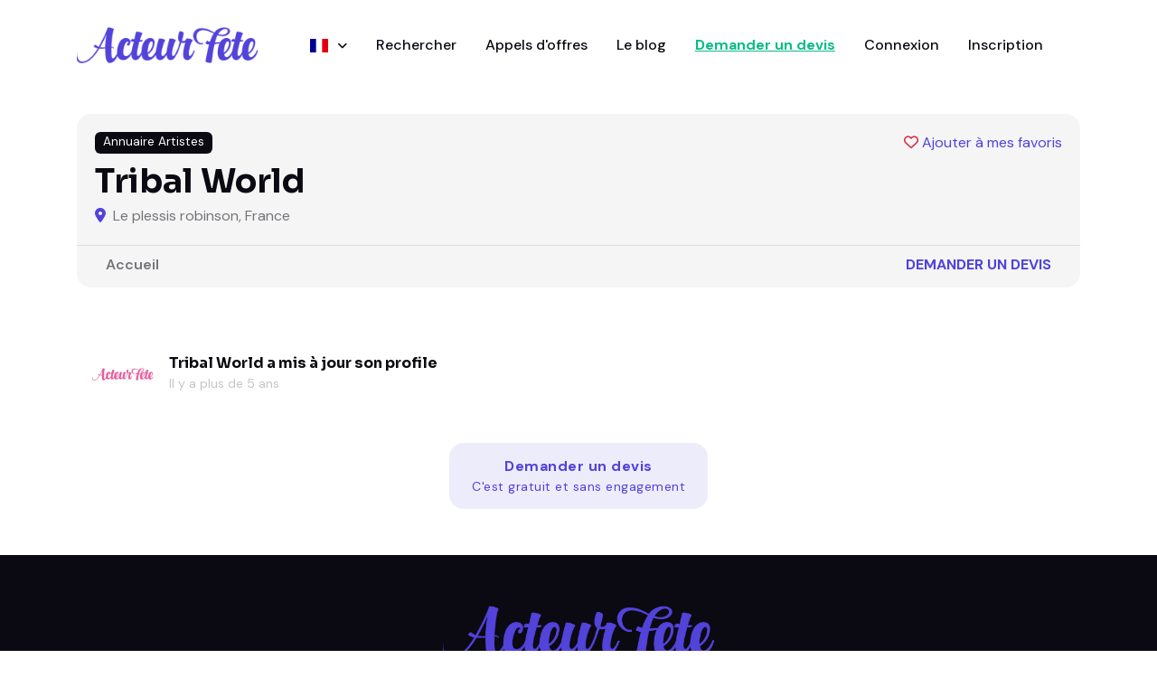

--- FILE ---
content_type: text/html; charset=utf-8
request_url: https://www.acteur-fete.com/fr/p/tribal-world/activities
body_size: 4732
content:
<!DOCTYPE html>
<html lang='fr'>
<head>
<meta content='text/html; charset=UTF-8' http-equiv='Content-Type'>
<meta name="csrf-param" content="authenticity_token" />
<meta name="csrf-token" content="qGgbu8LfhismffeTstowKyyGw8Gn0PY1Hi4Ty-5o1f6ZIG_Rpv_q8LtM0bcC2x0sIXNjoa9s4wZ7mfO6W4yg9w" />

<title>Organisez votre événement - Devis gratuits - Acteur Fête</title>
<meta content='all,follow' name='robots'>
<meta charset='utf-8'>
<meta content='width=device-width, initial-scale=1, shrink-to-fit=no' name='viewport'>
<meta content='Tribal World est un groupe authentique puisant son inspiration dans les racines de la musique vivante: Rhythm and Blues, Funk, Soul, Rock, Musiques du monde, Latines et orientales.

Ses musiciens d’exception sont issus de la scène nationale et internationale et au delà de leur professionalisme reconnu, tous ses artistes, mélange de cultures musicales différentes, riches et variées, unissent leurs talents pour donner à Tribal World une dimension unique.

Notre métier avant tout, c’est d’être à votre écoute et de collaborer étroitement à l’élaboration de votre projet.

Quelque soit votre évènement , lancement de produits, communication interne, soirée clients, gala, défilé de mode ou réception privée, nous mettons à votre disposition notre savoir faire artistique et la compétence de nos partenaires techniques ( Son, Lumières, Structures et Décors ) afin de vous transporter dans la magie éphémère du spectacle.' name='description'>
<meta content='722528042' property='fb:admins'>
<meta content='350428228410098' property='fb:app_id'>
<meta content='00485515786AE44C73A191DF013CBF4C' name='msvalidate.01'>
<meta content='Qw-sjqw3kL67_Kcs_JOZVq2yIHI88B4butdEORn6EFY' name='google-site-verification'>
<link href='/apple-touch-icon-57x57.png' rel='apple-touch-icon' sizes='57x57'>
<link href='/apple-touch-icon-72x72.png' rel='apple-touch-icon' sizes='72x72'>
<link href='/apple-touch-icon-60x60.png' rel='apple-touch-icon' sizes='60x60'>
<link href='/apple-touch-icon-76x76.png' rel='apple-touch-icon' sizes='76x76'>
<link href='/favicon-96x96.png' rel='icon' sizes='96x96' type='image/png'>
<link href='/favicon-16x16.png' rel='icon' sizes='16x16' type='image/png'>
<link href='/favicon-32x32.png' rel='icon' sizes='32x32' type='image/png'>




<link href='https://www.acteur-fete.com/fr/p/tribal-world' rel='canonical'>


<meta content='Tribal World' property='og:title'>
<meta content='article' property='og:type'>
<meta content='https://www.acteur-fete.com/fr/p/tribal-world' property='og:url'>
<meta content='/images/v7/af-placeholder.jpg' property='og:image'>
<meta content='Tribal World est un groupe authentique puisant son inspiration dans les racines de la musique vivante: Rhythm and Blues, Funk, Soul, Rock, Musiques du monde, Latines et orientales.

Ses musiciens d...' property='og:description'>
<meta content='fr_fr' property='og:locale'>
<meta content='Acteur Fête' property='og:site_name'>


<meta content='summary' name='twitter:card'>
<meta content='@acteurfete' name='twitter:site'>
<meta content='Tribal World' name='twitter:title'>
<meta content='Tribal World est un groupe authentique puisant son inspiration dans les racines de la musique vivante: Rhythm and Blues, Funk, Soul, Rock, Musiques du monde, Latines et orientales.

Ses musiciens d...' name='twitter:description'>
<meta content='/images/v7/af-placeholder.jpg' name='twitter:image'>

<script>
  var AF = { places: "https://places.acteur-fete.com" };
</script>
<link as='font' crossorigin='anonymous' href='/v8/fonts/Sora.woff2' rel='preload' type='font/woff2'>
<link as='font' crossorigin='anonymous' href='/v8/fonts/DM_Sans.woff2' rel='preload' type='font/woff2'>
<link rel="stylesheet" href="/assets/v8/application-6ca46c6b.css" data-turbo-track="reload" />
<link rel="stylesheet" href="/assets/v8/font-awesome/css/all.min-e65f7158.css" />
<link rel="stylesheet" href="/assets/v8/tiny-slider-d70bb20c.css" />
<link rel="stylesheet" href="/assets/v8/flatpickr.min-4f3ac0dd.css" />
<link rel="stylesheet" href="/assets/v8/glightbox.min-682a2b9b.css" />
<link rel="stylesheet" href="/assets/v8/tom-select.bootstrap5.min-b5942fe4.css" />
<script src='https://cdn.jsdelivr.net/gh/mcstudios/glightbox/dist/js/glightbox.min.js'></script>
<script async src='https://ga.jspm.io/npm:es-module-shims@1.10.1/dist/es-module-shims.js'></script>
<script type="importmap" data-turbo-track="reload">{
  "imports": {
    "front": "/assets/front-0076b3f3.js",
    "@hotwired/turbo-rails": "/assets/turbo.min-e867e79e.js",
    "@hotwired/stimulus": "/assets/stimulus.min-4b1e420e.js",
    "@hotwired/stimulus-loading": "/assets/stimulus-loading-1fc53fe7.js",
    "bootstrap": "https://ga.jspm.io/npm:bootstrap@5.3.3/dist/js/bootstrap.esm.js",
    "@popperjs/core": "https://ga.jspm.io/npm:@popperjs/core@2.11.8/lib/index.js",
    "plausible-tracker": "https://ga.jspm.io/npm:plausible-tracker@0.3.8/build/module/index.js",
    "tiny-slider": "https://ga.jspm.io/npm:tiny-slider@2.9.4/dist/tiny-slider.js",
    "glightbox": "/assets/glightbox-3568dae9.js",
    "tom-select": "https://ga.jspm.io/npm:tom-select@2.4.2/dist/js/tom-select.complete.js",
    "sortablejs": "https://ga.jspm.io/npm:sortablejs@1.15.0/modular/sortable.esm.js",
    "masonry-layout": "/assets/masonry-layout-346df49a.js",
    "imagesloaded": "https://cdn.jsdelivr.net/npm/imagesloaded@5/imagesloaded.pkgd.min.js",
    "desandro-matches-selector": "/assets/desandro-matches-selector-43743f4d.js",
    "ev-emitter": "/assets/ev-emitter-49805076.js",
    "fizzy-ui-utils": "/assets/fizzy-ui-utils-50a5a334.js",
    "get-size": "/assets/get-size-56fea7de.js",
    "outlayer": "/assets/outlayer-e2b35f4a.js",
    "controllers/front/application": "/assets/controllers/front/application-1f111a46.js",
    "controllers/front/country_controller": "/assets/controllers/front/country_controller-e1154f14.js",
    "controllers/front": "/assets/controllers/front/index-caa79012.js",
    "controllers/front/lightbox_controller": "/assets/controllers/front/lightbox_controller-c39d3e84.js",
    "controllers/front/profile_map_controller": "/assets/controllers/front/profile_map_controller-0a626d02.js",
    "controllers/front/slider_controller": "/assets/controllers/front/slider_controller-db5a4859.js",
    "controllers/front/top_controller": "/assets/controllers/front/top_controller-832496d8.js",
    "controllers/shared/close_alert_controller": "/assets/controllers/shared/close_alert_controller-94216a80.js",
    "controllers/shared/drag_controller": "/assets/controllers/shared/drag_controller-38f26ff3.js",
    "controllers/shared/form_spinner_controller": "/assets/controllers/shared/form_spinner_controller-5fc941cf.js",
    "controllers/shared/gallery_controller": "/assets/controllers/shared/gallery_controller-9dccdae8.js",
    "controllers/shared/map_controller": "/assets/controllers/shared/map_controller-56a0cff2.js",
    "controllers/shared/places_controller": "/assets/controllers/shared/places_controller-37a6ba39.js",
    "controllers/shared/push_controller": "/assets/controllers/shared/push_controller-f57c6f7b.js",
    "controllers/shared/select_controller": "/assets/controllers/shared/select_controller-cf1825ba.js"
  }
}</script>
<link rel="modulepreload" href="/assets/front-0076b3f3.js">
<link rel="modulepreload" href="/assets/turbo.min-e867e79e.js">
<link rel="modulepreload" href="/assets/stimulus.min-4b1e420e.js">
<link rel="modulepreload" href="/assets/stimulus-loading-1fc53fe7.js">
<link rel="modulepreload" href="https://ga.jspm.io/npm:bootstrap@5.3.3/dist/js/bootstrap.esm.js">
<link rel="modulepreload" href="https://ga.jspm.io/npm:@popperjs/core@2.11.8/lib/index.js">
<link rel="modulepreload" href="https://ga.jspm.io/npm:plausible-tracker@0.3.8/build/module/index.js">
<link rel="modulepreload" href="https://ga.jspm.io/npm:tiny-slider@2.9.4/dist/tiny-slider.js">
<link rel="modulepreload" href="/assets/glightbox-3568dae9.js">
<link rel="modulepreload" href="https://ga.jspm.io/npm:tom-select@2.4.2/dist/js/tom-select.complete.js">
<link rel="modulepreload" href="https://ga.jspm.io/npm:sortablejs@1.15.0/modular/sortable.esm.js">
<link rel="modulepreload" href="/assets/masonry-layout-346df49a.js">
<link rel="modulepreload" href="https://cdn.jsdelivr.net/npm/imagesloaded@5/imagesloaded.pkgd.min.js">
<link rel="modulepreload" href="/assets/desandro-matches-selector-43743f4d.js">
<link rel="modulepreload" href="/assets/ev-emitter-49805076.js">
<link rel="modulepreload" href="/assets/fizzy-ui-utils-50a5a334.js">
<link rel="modulepreload" href="/assets/get-size-56fea7de.js">
<link rel="modulepreload" href="/assets/outlayer-e2b35f4a.js">
<link rel="modulepreload" href="/assets/controllers/front/application-1f111a46.js">
<link rel="modulepreload" href="/assets/controllers/front/country_controller-e1154f14.js">
<link rel="modulepreload" href="/assets/controllers/front/index-caa79012.js">
<link rel="modulepreload" href="/assets/controllers/front/lightbox_controller-c39d3e84.js">
<link rel="modulepreload" href="/assets/controllers/front/profile_map_controller-0a626d02.js">
<link rel="modulepreload" href="/assets/controllers/front/slider_controller-db5a4859.js">
<link rel="modulepreload" href="/assets/controllers/front/top_controller-832496d8.js">
<link rel="modulepreload" href="/assets/controllers/shared/close_alert_controller-94216a80.js">
<link rel="modulepreload" href="/assets/controllers/shared/drag_controller-38f26ff3.js">
<link rel="modulepreload" href="/assets/controllers/shared/form_spinner_controller-5fc941cf.js">
<link rel="modulepreload" href="/assets/controllers/shared/gallery_controller-9dccdae8.js">
<link rel="modulepreload" href="/assets/controllers/shared/map_controller-56a0cff2.js">
<link rel="modulepreload" href="/assets/controllers/shared/places_controller-37a6ba39.js">
<link rel="modulepreload" href="/assets/controllers/shared/push_controller-f57c6f7b.js">
<link rel="modulepreload" href="/assets/controllers/shared/select_controller-cf1825ba.js">
<script type="module">import "front"</script>
</head>
<body data-controller='lightbox'>
<header class=''>
<nav class='navbar navbar-expand-xl navbar-light'>
<div class='container'>
<a class='navbar-brand' href='/'>
<img alt="Logo Acteur Fête" class="navbar-brand-item" src="/assets/v8/acteur-fete-d538968f.webp" />
</a>
<button aria-controls='navbarCollapse' aria-expanded='false' aria-label='Toggle navigation' class='navbar-toggler ms-auto me-3 p-0' data-bs-target='#navbarCollapse' data-bs-toggle='collapse' type='button'>
<span class='navbar-toggler-animation'>
<span></span>
<span></span>
<span></span>
</span>
</button>
<div class='navbar-collapse collapse' id='navbarCollapse'>
<ul class='navbar-nav navbar-nav-scroll mx-auto'>
<li class='nav-item dropdown'>
<a aria-expanded='false' aria-haspopup='true' class='nav-link dropdown-toggle' data-bs-toggle='dropdown' href='#' id='listingMenu'>
<span class='flag'><img alt="France" src="/assets/v8/flags/fr-381f8372.svg" /></span>
<span class='dropdown-text'>
France
</span>
</a>
<ul aria-labelledby='listingMenu' class='dropdown-menu'>
<!-- Dropdown submenu -->
<li class='dropdown-submenu dropend'>
<li>
<a class='dropdown-item' href='/fr/france'>
<span class='flag'></span>
France
</a>
</li>
<li>
<a class='dropdown-item' href='/be/belgique'>
<span class='flag'></span>
Belgique
</a>
</li>
<li>
<a class='dropdown-item' href='/cg/congo-brazzaville'>
<span class='flag'></span>
Congo-Brazzaville
</a>
</li>
<li>
<a class='dropdown-item' href='/ma/maroc'>
<span class='flag'></span>
Maroc
</a>
</li>
<li>
<a class='dropdown-item' href='/mg/madagascar'>
<span class='flag'></span>
Madagascar
</a>
</li>
<li>
<a class='dropdown-item' href='/ch/suisse'>
<span class='flag'></span>
Suisse
</a>
</li>
<li>
<a class='dropdown-item' href='/tn/tunisie'>
<span class='flag'></span>
Tunisie
</a>
</li>
</li>
</ul>
</li>
<li class='nav-item'>
<a class="nav-link" href="/fr/s">Rechercher</a>
</li>
<li class='nav-item'>
<a class="nav-link" href="/fr/pqr">Appels d&#39;offres</a>
</li>
<li class='nav-item'>
<a class="nav-link" href="/fr/blog">Le blog</a>
</li>
<li class='nav-item'>
<a class="nav-link fw-bold }" rel="nofollow" id="new-qr" href="/fr/demande-de-devis-prestataire?p=2152">Demander un devis
</a></li>
<li class='nav-item'>
<a class="nav-link" href="/fr/connexion">Connexion</a>
</li>
<li class='nav-item'>
<a class="nav-link" href="/fr/inscription/prestataire">Inscription</a>
</li>
</ul>
</div>
</div>
</nav>
</header>
<main>

<section class='pt-0 pt-sm-4'>
<div class='container'>
<div class='row'>
<div class='col-12'>
<div class='card bg-light p-0 pb-0'>
<div class='card-body d-flex flex-wrap'>
<div class='d-flex w-100'>
<div class='badge text-bg-dark d-none d-sm-block'>
Annuaire Artistes
</div>
<div class='ms-auto'>
<a class="bookmark mb-0 z-index-2" id="bookmark-2152" data-turbo-prefetch="false" href="/bookmarks/profiles/toggle/tribal-world"><i class='fa-heart text-danger far'></i>
<span class='legend'>Ajouter à mes favoris</span>
</a>
</div>
</div>
<div class='d-flex flex-column'>
<h1 class='h3 mt-2 mb-1'>Tribal World</h1>
<div class='mb-2 mb-sm-0'>
<span class='me-1 text-primary'>
<i class="fa-solid fa-map-marker-alt"></i>
</span>
Le plessis robinson, France
</div>
<div class='d-md-none'>
<a class="nav-link fw-bold text-primary text-uppercase mt-3" href="/fr/demande-de-devis-prestataire?p=2152">Demander un devis
</a></div>
</div>
</div>
<div class='card-footer bg-transparent border-top py-0 d-flex'>
<ul class='nav nav-tabs nav-bottom-line nav-responsive border-0 me-auto' role='tablist'>
<li class='nav-item'>
<a class="nav-link mb-0 " href="/fr/p/tribal-world">Accueil</a>
</li>
</ul>
<ul class='nav nav-tabs border-0 nav-bottom-line nav-responsive d-none d-md-block'>
<li class='nav-item'>
<a class="nav-link fw-bold text-primary text-uppercase" href="/fr/demande-de-devis-prestataire?p=2152">Demander un devis
</a></li>
</ul>
</div>
</div>
</div>
</div>
</div>
</section>

<section class='pt-0'>
<div class='container'>
<div class='col-12'>
<div class='card card-body h-100 p-3'>
<div class='d-flex justify-content-between align-items-center'>
<div class='d-flex align-items-center'>
<img alt='' class='h-70px rounded-2' src='/images/v7/af-placeholder-avatar.jpg'>
<div class='ms-3 flex-fill'>
<h6 class='mb-0'>
<a href="/fr/p/tribal-world">Tribal World</a> a mis à jour son profile
</h6>
<span class='text-muted small'>Il y a plus de 5 ans</span>
</div>
</div>
</div>
</div>
</div>


<div class='text-center'>
<a class="btn btn-lg btn-primary-soft mt-4" rel="nofollow" href="/fr/demande-de-devis-prestataire?p=2152">Demander un devis
<div class='small'>C'est gratuit et sans engagement</div>
</a></div>

</div>
</section>

</main>
<footer class='bg-dark py-6'>
<div class='container'>
<div class='row mx-auto'>
<div class='col-md-10 col-xl-10 mx-auto text-center'>
<img alt="Logo Acteur Fête" class="mx-auto h-60px" width="301" height="60" src="/assets/v8/acteur-fete-d538968f.webp" />
<p class='mt-3 text-white'>La société 4321 World Key Events, éditrice du site Acteur Fête, possède deux licences de spectacles vivants, enregistrées auprès de l'administation française sous les références PLATES-D2021-005357 et PLATES-D2021-005364.</p>
<address>
Acteur Fête - 4321 World Key Events. 120, route des Macarons. 06560 Valbonne, France.
</address>
<p>
<i class="fa-solid fa-phone"></i>
<a class="text-muted" href="tel:33662173662">+33(0)6 62 17 36 62</a>
ou
<a class="text-muted" href="tel:33698919736">+33(0)6 98 91 97 36</a>
<span class='ms-3'><i class="fa-solid fa-at"></i></span>
<a class='text-muted' href='mailto:josy@acteur-fete.com'>josy@acteur-fete.com</a>
</p>
<ul class='nav justify-content-between text-primary-hover mt-3 mt-md-0'>
<li class='nav-item'>
<a class="nav-link p-2 text-white" href="/offers">Nos Offres</a>
</li>
<li class='nav-item'>
<a class="nav-link p-2 text-white" href="/fr/blog/mentions-legales">Mentions Légales</a>
</li>
<li class='nav-item'>
<a class="nav-link p-2 text-white" href="/fr/blog/politique-de-confidentialite">Politique de confidentialité</a>
</li>
<li class='nav-item'>
<a class="nav-link p-2 text-white" href="/fr/pages/conditions-generales-de-vente">Conditions Générales de Ventes</a>
</li>
<li class='nav-item'>
<a class="nav-link p-2 text-white" href="/fr/agence-evenementielle/de-monaco-a-saint-tropez">Agence événementielle</a>
</li>
</ul>
<ul class='list-inline mt-3 mb-0'>
<li class='list-inline-item'>
<a class='btn btn-white btn-sm shadow px-2 text-instagram' href='https://www.instagram.com/acteurfete?igsh=MTZtMmE2NjlkeXYxeA%3D%3D&amp;utm_source=qr'>
<i class='fab fa-fw fa-instagram'></i>
</a>
</li>
<li class='list-inline-item'>
<a class='btn btn-white btn-sm shadow px-2 text-facebook' href='https://www.facebook.com/Acteurfete'>
<i class='fab fa-fw fa-facebook-f'></i>
</a>
</li>
<li class='list-inline-item'>
<a class='btn btn-white btn-sm shadow px-2 text-twitter' href='https://twitter.com/#!/Acteurfete'>
<i class='fab fa-fw fa-twitter'></i>
</a>
</li>
</ul>
<div class='text-body-secondary text-primary-hover mt-3'>
&copy; 2025
<a class='text-body-secondary' href='https://www.acteur-fete.com'>Acteur Fête - 4321 World Key Events</a>.
</div>
</div>
</div>
</div>
</footer>
<div class='back-top' data-controller='top'></div>
</body>
</html>


--- FILE ---
content_type: text/css
request_url: https://www.acteur-fete.com/assets/v8/application-6ca46c6b.css
body_size: 843
content:
@import url("/assets/v8/fonts-22a9fdb8.css");
@import url("/assets/v8/style-94579fba.css");

abbr {
  font-weight: bold;
  color: red;
}

form#new_quote_request .hidden {
  margin-bottom: 0 !important;
}

.small-profile a.bookmark span.legend {
  display: none;
}

.pagination .page-item {
  margin-left: 5px !important;
}

.location input {
  height: 28px;
}

.location .ts-control {
  height: 40px;
}

#home-search .location input,
#home-search .item {
  padding-left: 30px !important;
}

#home-search .ts-control {
  height: 50px !important;
}

#navbarCollapse #new-qr {
  font-weight: bold !important;
  color: #0cbc87 !important;
  text-decoration: underline !important;
}

.flag {
  margin-bottom: 3px;
}

.flag img {
  width: 20px;
}

#blog-entry {
  font-size: 1.2rem;
}

#blog-entry h2 {
  font-size: 2.5rem;
}

#blog-nav li:last-child:before {
  content: "";
}

.ts-wrapper .option.country-selector img {
  width: 25px;
}

.ts-wrapper .option.country-selector .name {
  margin-left: 5px;
}

.ts-control .item.country-selector img {
  width: 20px;
}

.ts-control .item.country-selector .name {
  margin-left: 5px;
}

.home-country .ts-control {
  position: relative;
  padding-left: 40px;
}

.home-country .ts-control::before {
  content: "\f0ac"; /* Globe */
  font-family: "Font Awesome 6 Free";
  font-display: "swap";
  font-weight: 900;
  position: absolute;
  left: 10px;
  top: 50%;
  transform: translateY(-50%);
  color: #999;
  font-size: 16px;
}

.home-country .ts-control::after {
  /* content: " Choisissez un pays";  */
  position: absolute;
  left: 30px; /* Position text after the icon */
  top: 50%;
  transform: translateY(-50%);
  color: #999;
  font-size: 16px;
  pointer-events: none; /* Prevent interaction */
}

.dropdown-text {
  display: none;
}

.navbar-collapse.show .dropdown-text {
  display: inline;
}

.video-thumbnail {
  position: relative;
  display: inline-block;
  width: 320px; /* Adjust size as needed */
  height: 180px;
  overflow: hidden;
  border-radius: 8px;
  cursor: pointer;
}

.video-thumbnail img {
  width: 100%;
  height: 100%;
  object-fit: cover;
  display: block;
}

.play-button {
  position: absolute;
  top: 50%;
  left: 50%;
  transform: translate(-50%, -50%);
  color: #452ecf;
  font-size: 60px;
  /* background: rgba(0, 0, 0, 0.5); */
  padding: 20px;
  border-radius: 50%;
  transition: background 0.2s ease;
}

.play-button:hover {
  background: rgba(0, 0, 0, 0.7);
}

.fill-af {
  fill: #4131cf !important;
}

textarea#quote_feedback_details {
  min-height: 150px;
}


--- FILE ---
content_type: text/css
request_url: https://www.acteur-fete.com/assets/v8/fonts-22a9fdb8.css
body_size: 234
content:
@font-face {
  font-family: "Sora";
  font-style: normal;
  font-weight: 100 900;
  font-display: swap;
  src: url("/v8/fonts/Sora.woff2") format("woff2-variations");
}

@font-face {
  font-family: "DM Sans";
  font-style: normal;
  font-weight: 100 900;
  font-display: swap;
  src: url("/v8/fonts/DM_Sans.woff2") format("woff2-variations");
}


--- FILE ---
content_type: text/javascript
request_url: https://www.acteur-fete.com/assets/controllers/front/country_controller-e1154f14.js
body_size: 486
content:
import { Controller } from "@hotwired/stimulus";
import TomSelect from "tom-select";

export default class extends Controller {
  static values = { countries: Array };

  connect() {
    let countries = this.countriesValue;

    let settings = {
      valueField: "code",
      searchField: "name",
      options: countries,
      refreshThrottle: 0,
      loadThrottle: null,
      persist: false,
      create: false,
      maxItems: 1,
      controlInput: null,
      render: {
        option: function (data, escape) {
          return buildItem(data, escape);
        },
        item: function (data, escape) {
          return buildItem(data, escape);
        },
      },
    };

    function buildItem(data, escape) {
      return (
        "<div class='d-flex country-selector'>" +
        data.icon +
        '<span class="flex-fill name">' +
        escape(data.name) +
        "</span>" +
        "</div>"
      );
    }

    let ts = new TomSelect(this.element, settings);
    ts.setValue("fr");

    ts.on("change", function () {
      if (ts.getValue()) {
        document.querySelector("#home-locations").disabled = false;

        const style = document.createElement("style");
        style.innerHTML = `
  .home-country .ts-control::after {
    content: "";
  }
`;
        document.head.appendChild(style);
      }
    });
  }
}


--- FILE ---
content_type: text/javascript; charset=utf-8
request_url: https://ga.jspm.io/npm:@popperjs/core@2.11.8/_/b8df2d1e.js
body_size: -21
content:
function getUAString(){var r=navigator.userAgentData;return null!=r&&r.brands&&Array.isArray(r.brands)?r.brands.map((function(r){return r.brand+"/"+r.version})).join(" "):navigator.userAgent}export{getUAString as g};

//# sourceMappingURL=b8df2d1e.js.map

--- FILE ---
content_type: text/javascript; charset=utf-8
request_url: https://ga.jspm.io/npm:@popperjs/core@2.11.8/_/7742d4ca.js
body_size: -73
content:
var a=Math.max;var r=Math.min;var t=Math.round;export{a,r as m,t as r};

//# sourceMappingURL=7742d4ca.js.map

--- FILE ---
content_type: text/javascript
request_url: https://www.acteur-fete.com/assets/controllers/shared/close_alert_controller-94216a80.js
body_size: 177
content:
import { Controller } from "@hotwired/stimulus"

export default class extends Controller {
  connect() {
    if (this.element.id == "af-alert-success") {
      setTimeout(function() {
        document.getElementById("af-alert-success").classList.add("d-none")
      }, 3500);
    }
  }
}


--- FILE ---
content_type: text/javascript; charset=utf-8
request_url: https://ga.jspm.io/npm:@popperjs/core@2.11.8/lib/modifiers/applyStyles.js
body_size: 300
content:
import e from"../dom-utils/getNodeName.js";import{isHTMLElement as t}from"../dom-utils/instanceOf.js";import"../dom-utils/getWindow.js";function applyStyles(s){var r=s.state;Object.keys(r.elements).forEach((function(s){var a=r.styles[s]||{};var o=r.attributes[s]||{};var n=r.elements[s];if(t(n)&&e(n)){Object.assign(n.style,a);Object.keys(o).forEach((function(e){var t=o[e];false===t?n.removeAttribute(e):n.setAttribute(e,true===t?"":t)}))}}))}function effect(s){var r=s.state;var a={popper:{position:r.options.strategy,left:"0",top:"0",margin:"0"},arrow:{position:"absolute"},reference:{}};Object.assign(r.elements.popper.style,a.popper);r.styles=a;r.elements.arrow&&Object.assign(r.elements.arrow.style,a.arrow);return function(){Object.keys(r.elements).forEach((function(s){var o=r.elements[s];var n=r.attributes[s]||{};var i=Object.keys(r.styles.hasOwnProperty(s)?r.styles[s]:a[s]);var l=i.reduce((function(e,t){e[t]="";return e}),{});if(t(o)&&e(o)){Object.assign(o.style,l);Object.keys(n).forEach((function(e){o.removeAttribute(e)}))}}))}}var s={name:"applyStyles",enabled:true,phase:"write",fn:applyStyles,effect:effect,requires:["computeStyles"]};export{s as default};

//# sourceMappingURL=applyStyles.js.map

--- FILE ---
content_type: text/javascript; charset=utf-8
request_url: https://ga.jspm.io/npm:@popperjs/core@2.11.8/lib/utils/computeAutoPlacement.js
body_size: 394
content:
import{g as t}from"../../_/c7d11060.js";import{placements as o,variationPlacements as r,basePlacements as e}from"../enums.js";import i from"./detectOverflow.js";import{g as m}from"../../_/2d19854a.js";import"../../_/084d303b.js";import"../dom-utils/getViewportRect.js";import"../dom-utils/getWindow.js";import"../dom-utils/getDocumentElement.js";import"../dom-utils/instanceOf.js";import"../dom-utils/getWindowScrollBarX.js";import"../../_/7a91f8b9.js";import"../../_/7742d4ca.js";import"../../_/b8df2d1e.js";import"../dom-utils/getWindowScroll.js";import"../dom-utils/getDocumentRect.js";import"../dom-utils/getComputedStyle.js";import"../dom-utils/listScrollParents.js";import"../dom-utils/getScrollParent.js";import"../dom-utils/getParentNode.js";import"../dom-utils/getNodeName.js";import"../dom-utils/isScrollParent.js";import"../dom-utils/getOffsetParent.js";import"../../_/a9ca29ce.js";import"../../_/bb24ce41.js";import"./getMainAxisFromPlacement.js";import"../../_/1ba79728.js";function computeAutoPlacement(s,n){void 0===n&&(n={});var d=n,l=d.placement,a=d.boundary,u=d.rootBoundary,p=d.padding,c=d.flipVariations,j=d.allowedAutoPlacements,f=void 0===j?o:j;var g=t(l);var b=g?c?r:r.filter((function(o){return t(o)===g})):e;var P=b.filter((function(t){return f.indexOf(t)>=0}));0===P.length&&(P=b);var _=P.reduce((function(t,o){t[o]=i(s,{placement:o,boundary:a,rootBoundary:u,padding:p})[m(o)];return t}),{});return Object.keys(_).sort((function(t,o){return _[t]-_[o]}))}export{computeAutoPlacement as default};

//# sourceMappingURL=computeAutoPlacement.js.map

--- FILE ---
content_type: text/javascript
request_url: https://www.acteur-fete.com/assets/controllers/front/top_controller-832496d8.js
body_size: 569
content:
import { Controller } from "@hotwired/stimulus";

export default class extends Controller {
  connect() {
    var scrollPosition = window.scrollY;
    var button = this.element;

    var addClassOnScroll = () => button.classList.add("back-top-show");
    var removeClassOnScroll = () => button.classList.remove("back-top-show");

    window.addEventListener("scroll", function () {
      scrollPosition = window.scrollY;
      if (scrollPosition >= 800) {
        addClassOnScroll();
      } else {
        removeClassOnScroll();
      }
    });

    button.addEventListener("click", () =>
      window.scrollTo({
        top: 0,
        behavior: "smooth",
      })
    );
  }
}


--- FILE ---
content_type: text/javascript
request_url: https://www.acteur-fete.com/assets/front-0076b3f3.js
body_size: 678
content:
// application.js file in a regular context
// console.log("Loading front.js (= main application.js)");
window.process = { env: { NODE_ENV: "production" } };

import "@hotwired/turbo-rails";
import "controllers/front";
import { Tooltip } from "bootstrap";

Turbo.start();

import Plausible from "plausible-tracker";

const { trackPageview } = Plausible({
  domain: "acteur-fete.com",
  apiHost: "https://stats.acteur-fete.com",
});

document.addEventListener("turbo:load", function () {
  window.process = { env: { NODE_ENV: "production" } };

  const tooltipTriggerList = document.querySelectorAll(
    '[data-bs-toggle="tooltip"]'
  );
  const tooltipList = [...tooltipTriggerList].map(
    (tooltipTriggerEl) => new Tooltip(tooltipTriggerEl)
  );

  // Plausible
  trackPageview();
});


--- FILE ---
content_type: text/javascript; charset=utf-8
request_url: https://ga.jspm.io/npm:@popperjs/core@2.11.8/lib/popper-lite.js
body_size: 288
content:
import{p as t}from"../_/a0ba12d2.js";export{p as popperGenerator}from"../_/a0ba12d2.js";import o from"./modifiers/eventListeners.js";import s from"./modifiers/popperOffsets.js";import e from"./modifiers/computeStyles.js";import i from"./modifiers/applyStyles.js";export{default as detectOverflow}from"./utils/detectOverflow.js";import"./dom-utils/getCompositeRect.js";import"../_/7a91f8b9.js";import"./dom-utils/instanceOf.js";import"./dom-utils/getWindow.js";import"../_/7742d4ca.js";import"../_/b8df2d1e.js";import"./dom-utils/getNodeScroll.js";import"./dom-utils/getWindowScroll.js";import"./dom-utils/getHTMLElementScroll.js";import"./dom-utils/getNodeName.js";import"./dom-utils/getWindowScrollBarX.js";import"./dom-utils/getDocumentElement.js";import"./dom-utils/isScrollParent.js";import"./dom-utils/getComputedStyle.js";import"./dom-utils/getLayoutRect.js";import"./dom-utils/listScrollParents.js";import"./dom-utils/getScrollParent.js";import"./dom-utils/getParentNode.js";import"./dom-utils/getOffsetParent.js";import"./enums.js";import"../_/bb24ce41.js";import"../_/2d19854a.js";import"../_/c7d11060.js";import"./utils/getMainAxisFromPlacement.js";import"../_/084d303b.js";import"./dom-utils/getViewportRect.js";import"./dom-utils/getDocumentRect.js";import"../_/a9ca29ce.js";import"../_/1ba79728.js";var m=[o,s,e,i];var r=t({defaultModifiers:m});export{r as createPopper,m as defaultModifiers};

//# sourceMappingURL=popper-lite.js.map

--- FILE ---
content_type: text/javascript
request_url: https://www.acteur-fete.com/assets/controllers/front/country_controller-e1154f14.js
body_size: 486
content:
import { Controller } from "@hotwired/stimulus";
import TomSelect from "tom-select";

export default class extends Controller {
  static values = { countries: Array };

  connect() {
    let countries = this.countriesValue;

    let settings = {
      valueField: "code",
      searchField: "name",
      options: countries,
      refreshThrottle: 0,
      loadThrottle: null,
      persist: false,
      create: false,
      maxItems: 1,
      controlInput: null,
      render: {
        option: function (data, escape) {
          return buildItem(data, escape);
        },
        item: function (data, escape) {
          return buildItem(data, escape);
        },
      },
    };

    function buildItem(data, escape) {
      return (
        "<div class='d-flex country-selector'>" +
        data.icon +
        '<span class="flex-fill name">' +
        escape(data.name) +
        "</span>" +
        "</div>"
      );
    }

    let ts = new TomSelect(this.element, settings);
    ts.setValue("fr");

    ts.on("change", function () {
      if (ts.getValue()) {
        document.querySelector("#home-locations").disabled = false;

        const style = document.createElement("style");
        style.innerHTML = `
  .home-country .ts-control::after {
    content: "";
  }
`;
        document.head.appendChild(style);
      }
    });
  }
}


--- FILE ---
content_type: text/javascript; charset=utf-8
request_url: https://ga.jspm.io/npm:plausible-tracker@0.3.8/build/module/index.js
body_size: 1143
content:
/**
 * @internal
 * Sends an event to Plausible's API
 *
 * @param data - Event data to send
 * @param options - Event options
 */
function sendEvent(e,t,o){const n=/^localhost$|^127(?:\.[0-9]+){0,2}\.[0-9]+$|^(?:0*:)*?:?0*1$/.test(location.hostname)||"file:"===location.protocol;if(!t.trackLocalhost&&n)return console.warn("[Plausible] Ignoring event because website is running locally");try{if("true"===window.localStorage.plausible_ignore)return console.warn('[Plausible] Ignoring event because "plausible_ignore" is set to "true" in localStorage')}catch(e){null}const r={n:e,u:t.url,d:t.domain,r:t.referrer,w:t.deviceWidth,h:t.hashMode?1:0,p:o&&o.props?JSON.stringify(o.props):void 0};const a=new XMLHttpRequest;a.open("POST",`${t.apiHost}/api/event`,true);a.setRequestHeader("Content-Type","text/plain");a.send(JSON.stringify(r));a.onreadystatechange=()=>{4===a.readyState&&o&&o.callback&&o.callback()}}
/**
 * Initializes the tracker with your default values.
 *
 * ### Example (es module)
 * ```js
 * import Plausible from 'plausible-tracker'
 *
 * const { enableAutoPageviews, trackEvent } = Plausible({
 *   domain: 'my-app-domain.com',
 *   hashMode: true
 * })
 *
 * enableAutoPageviews()
 *
 * function onUserRegister() {
 *   trackEvent('register')
 * }
 * ```
 *
 * ### Example (commonjs)
 * ```js
 * var Plausible = require('plausible-tracker');
 *
 * var { enableAutoPageviews, trackEvent } = Plausible({
 *   domain: 'my-app-domain.com',
 *   hashMode: true
 * })
 *
 * enableAutoPageviews()
 *
 * function onUserRegister() {
 *   trackEvent('register')
 * }
 * ```
 *
 * @param defaults - Default event parameters that will be applied to all requests.
 */function Plausible(e){const getConfig=()=>({hashMode:false,trackLocalhost:false,url:location.href,domain:location.hostname,referrer:document.referrer||null,deviceWidth:window.innerWidth,apiHost:"https://plausible.io",...e});const trackEvent=(e,t,o)=>{sendEvent(e,{...getConfig(),...o},t)};const trackPageview=(e,t)=>{trackEvent("pageview",t,e)};const enableAutoPageviews=()=>{const page=()=>trackPageview();const t=history.pushState;if(t){history.pushState=function(e,o,n){t.apply(this,[e,o,n]);page()};addEventListener("popstate",page)}e&&e.hashMode&&addEventListener("hashchange",page);trackPageview();return function cleanup(){if(t){history.pushState=t;removeEventListener("popstate",page)}e&&e.hashMode&&removeEventListener("hashchange",page)}};const enableAutoOutboundTracking=(e=document,t={subtree:true,childList:true,attributes:true,attributeFilter:["href"]})=>{function trackClick(e){trackEvent("Outbound Link: Click",{props:{url:this.href}});"undefined"!==typeof process&&process&&"test"===process.env.NODE_ENV||setTimeout((()=>{location.href=this.href}),150);e.preventDefault()}const o=new Set;function addNode(e){if(e instanceof HTMLAnchorElement){if(e.host!==location.host){e.addEventListener("click",trackClick);o.add(e)}}else"querySelectorAll"in e&&e.querySelectorAll("a").forEach(addNode)}function removeNode(e){if(e instanceof HTMLAnchorElement){e.removeEventListener("click",trackClick);o.delete(e)}else"querySelectorAll"in e&&e.querySelectorAll("a").forEach(removeNode)}const n=new MutationObserver((e=>{e.forEach((e=>{if("attributes"===e.type){removeNode(e.target);addNode(e.target)}else if("childList"===e.type){e.addedNodes.forEach(addNode);e.removedNodes.forEach(removeNode)}}))}));e.querySelectorAll("a").forEach(addNode);n.observe(e,t);return function cleanup(){o.forEach((e=>{e.removeEventListener("click",trackClick)}));o.clear();n.disconnect()}};return{trackEvent:trackEvent,trackPageview:trackPageview,enableAutoPageviews:enableAutoPageviews,enableAutoOutboundTracking:enableAutoOutboundTracking}}export{Plausible as default};

//# sourceMappingURL=index.js.map

--- FILE ---
content_type: text/javascript; charset=utf-8
request_url: https://ga.jspm.io/npm:@popperjs/core@2.11.8/lib/modifiers/arrow.js
body_size: 665
content:
import{g as e}from"../../_/2d19854a.js";import r from"../dom-utils/getLayoutRect.js";import{c as t}from"../../_/a9ca29ce.js";import a from"../dom-utils/getOffsetParent.js";import o from"../utils/getMainAxisFromPlacement.js";import{w as s}from"../../_/6a201025.js";import{m as i,e as m}from"../../_/1ba79728.js";import{basePlacements as n,left as p,right as f,top as c,bottom as d}from"../enums.js";import"../../_/7a91f8b9.js";import"../dom-utils/instanceOf.js";import"../dom-utils/getWindow.js";import"../../_/7742d4ca.js";import"../../_/b8df2d1e.js";import"../dom-utils/getNodeName.js";import"../dom-utils/getComputedStyle.js";import"../dom-utils/getParentNode.js";import"../dom-utils/getDocumentElement.js";var v=function toPaddingObject(e,r){e="function"===typeof e?e(Object.assign({},r.rects,{placement:r.placement})):e;return i("number"!==typeof e?e:m(e,n))};function arrow(t){var i;var m=t.state,n=t.name,l=t.options;var u=m.elements.arrow;var j=m.modifiersData.popperOffsets;var g=e(m.placement);var w=o(g);var y=[p,f].indexOf(g)>=0;var O=y?"height":"width";if(u&&j){var b=v(l.padding,m);var _=r(u);var h="y"===w?c:p;var x="y"===w?d:f;var P=m.rects.reference[O]+m.rects.reference[w]-j[w]-m.rects.popper[O];var q=j[w]-m.rects.reference[w];var D=a(u);var N=D?"y"===w?D.clientHeight||0:D.clientWidth||0:0;var E=P/2-q/2;var S=b[h];var W=N-_[O]-b[x];var A=N/2-_[O]/2+E;var C=s(S,A,W);var F=w;m.modifiersData[n]=(i={},i[F]=C,i.centerOffset=C-A,i)}}function effect(e){var r=e.state,a=e.options;var o=a.element,s=void 0===o?"[data-popper-arrow]":o;if(null!=s){if("string"===typeof s){s=r.elements.popper.querySelector(s);if(!s)return}t(r.elements.popper,s)&&(r.elements.arrow=s)}}var l={name:"arrow",enabled:true,phase:"main",fn:arrow,effect:effect,requires:["popperOffsets"],requiresIfExists:["preventOverflow"]};export{l as default};

//# sourceMappingURL=arrow.js.map

--- FILE ---
content_type: text/javascript
request_url: https://www.acteur-fete.com/assets/controllers/shared/push_controller-f57c6f7b.js
body_size: 535
content:
import { Controller } from "@hotwired/stimulus";

export default class extends Controller {
  static values = { key: Array };

  // connect() {
  //   // console.log("Let's push 🙂");
  //   // console.log("VAPID public key: " + this.keyValue);
  //   let publicKey = this.keyValue;

  //   if (navigator.serviceWorker) {
  //     navigator.serviceWorker
  //       .register("/service_worker.js")
  //       .then(function (reg) {
  //         // When serviceWorker is supported, installed, and activated,
  //         // subscribe the pushManager property with the vapidPublicKey
  //         navigator.serviceWorker.ready.then((serviceWorkerRegistration) => {
  //           serviceWorkerRegistration.pushManager
  //             .subscribe({
  //               userVisibleOnly: true,
  //               applicationServerKey: new Uint8Array(publicKey),
  //             })
  //             .then(async function (sub) {
  //               const data = await fetch("/notifications", {
  //                 method: "POST",
  //                 headers: {
  //                   "Content-Type": "application/json",
  //                 },
  //                 body: JSON.stringify(sub),
  //               }).then((r) => r.json());
  //               // console.log(data);
  //             });
  //         });

  //         // console.log("Service worker change, registered the service worker");
  //       });
  //     // Otherwise, no push notifications : (
  //   } else {
  //     // console.error("Service worker is not supported in this browser.");
  //   }
  // }
}


--- FILE ---
content_type: application/javascript; charset=utf-8
request_url: https://ga.jspm.io/npm:tiny-slider@2.9.4/dist/tiny-slider.js
body_size: 12775
content:
var e={};Object.defineProperty(e,"__esModule",{value:true});var t=window;var n=t.requestAnimationFrame||t.webkitRequestAnimationFrame||t.mozRequestAnimationFrame||t.msRequestAnimationFrame||function(e){return setTimeout(e,16)};var i=window;var a=i.cancelAnimationFrame||i.mozCancelAnimationFrame||function(e){clearTimeout(e)};function extend(){var e,t,n,i=arguments[0]||{},a=1,o=arguments.length;for(;a<o;a++)if(null!==(e=arguments[a]))for(t in e){n=e[t];i!==n&&(void 0!==n&&(i[t]=n))}return i}function checkStorageValue(e){return["true","false"].indexOf(e)>=0?JSON.parse(e):e}function setLocalStorage(e,t,n,i){if(i)try{e.setItem(t,n)}catch(e){}return n}function getSlideId(){var e=window.tnsId;window.tnsId=e?e+1:1;return"tns"+window.tnsId}function getBody(){var e=document,t=e.body;if(!t){t=e.createElement("body");t.fake=true}return t}var o=document.documentElement;function setFakeBody(e){var t="";if(e.fake){t=o.style.overflow;e.style.background="";e.style.overflow=o.style.overflow="hidden";o.appendChild(e)}return t}function resetFakeBody(e,t){if(e.fake){e.remove();o.style.overflow=t;o.offsetHeight}}function calc(){var e=document,t=getBody(),n=setFakeBody(t),i=e.createElement("div"),a=false;t.appendChild(i);try{var o,r="(10px * 10)",s=["calc"+r,"-moz-calc"+r,"-webkit-calc"+r];for(var l=0;l<3;l++){o=s[l];i.style.width=o;if(100===i.offsetWidth){a=o.replace(r,"");break}}}catch(e){}t.fake?resetFakeBody(t,n):i.remove();return a}function percentageLayout(){var e=document,t=getBody(),n=setFakeBody(t),i=e.createElement("div"),a=e.createElement("div"),o="",r=70,s=3,l=false;i.className="tns-t-subp2";a.className="tns-t-ct";for(var u=0;u<r;u++)o+="<div></div>";a.innerHTML=o;i.appendChild(a);t.appendChild(i);l=Math.abs(i.getBoundingClientRect().left-a.children[r-s].getBoundingClientRect().left)<2;t.fake?resetFakeBody(t,n):i.remove();return l}function mediaquerySupport(){if(window.matchMedia||window.msMatchMedia)return true;var e,t=document,n=getBody(),i=setFakeBody(n),a=t.createElement("div"),o=t.createElement("style"),r="@media all and (min-width:1px){.tns-mq-test{position:absolute}}";o.type="text/css";a.className="tns-mq-test";n.appendChild(o);n.appendChild(a);o.styleSheet?o.styleSheet.cssText=r:o.appendChild(t.createTextNode(r));e=window.getComputedStyle?window.getComputedStyle(a).position:a.currentStyle.position;n.fake?resetFakeBody(n,i):a.remove();return"absolute"===e}function createStyleSheet(e,t){var n=document.createElement("style");e&&n.setAttribute("media",e);t&&n.setAttribute("nonce",t);document.querySelector("head").appendChild(n);return n.sheet?n.sheet:n.styleSheet}function addCSSRule(e,t,n,i){"insertRule"in e?e.insertRule(t+"{"+n+"}",i):e.addRule(t,n,i)}function removeCSSRule(e,t){"deleteRule"in e?e.deleteRule(t):e.removeRule(t)}function getCssRulesLength(e){var t="insertRule"in e?e.cssRules:e.rules;return t.length}function toDegree(e,t){return Math.atan2(e,t)*(180/Math.PI)}function getTouchDirection(e,t){var n=false,i=Math.abs(90-Math.abs(e));i>=90-t?n="horizontal":i<=t&&(n="vertical");return n}function forEach(e,t,n){for(var i=0,a=e.length;i<a;i++)t.call(n,e[i],i)}var r="classList"in document.createElement("_");var s=r?function(e,t){return e.classList.contains(t)}:function(e,t){return e.className.indexOf(t)>=0};var l=r?function(e,t){s(e,t)||e.classList.add(t)}:function(e,t){s(e,t)||(e.className+=" "+t)};var u=r?function(e,t){s(e,t)&&e.classList.remove(t)}:function(e,t){s(e,t)&&(e.className=e.className.replace(t,""))};function hasAttr(e,t){return e.hasAttribute(t)}function getAttr(e,t){return e.getAttribute(t)}function isNodeList(e){return"undefined"!==typeof e.item}function setAttrs(e,t){e=isNodeList(e)||e instanceof Array?e:[e];if("[object Object]"===Object.prototype.toString.call(t))for(var n=e.length;n--;)for(var i in t)e[n].setAttribute(i,t[i])}function removeAttrs(e,t){e=isNodeList(e)||e instanceof Array?e:[e];t=t instanceof Array?t:[t];var n=t.length;for(var i=e.length;i--;)for(var a=n;a--;)e[i].removeAttribute(t[a])}function arrayFromNodeList(e){var t=[];for(var n=0,i=e.length;n<i;n++)t.push(e[n]);return t}function hideElement(e,t){"none"!==e.style.display&&(e.style.display="none")}function showElement(e,t){"none"===e.style.display&&(e.style.display="")}function isVisible(e){return"none"!==window.getComputedStyle(e).display}function whichProperty(e){if("string"===typeof e){var t=[e],n=e.charAt(0).toUpperCase()+e.substr(1),i=["Webkit","Moz","ms","O"];i.forEach((function(i){"ms"===i&&"transform"!==e||t.push(i+n)}));e=t}var a=document.createElement("fakeelement");e.length;for(var o=0;o<e.length;o++){var r=e[o];if(void 0!==a.style[r])return r}return false}function has3DTransforms(e){if(!e)return false;if(!window.getComputedStyle)return false;var t,n=document,i=getBody(),a=setFakeBody(i),o=n.createElement("p"),r=e.length>9?"-"+e.slice(0,-9).toLowerCase()+"-":"";r+="transform";i.insertBefore(o,null);o.style[e]="translate3d(1px,1px,1px)";t=window.getComputedStyle(o).getPropertyValue(r);i.fake?resetFakeBody(i,a):o.remove();return void 0!==t&&t.length>0&&"none"!==t}function getEndProperty(e,t){var n=false;/^Webkit/.test(e)?n="webkit"+t+"End":/^O/.test(e)?n="o"+t+"End":e&&(n=t.toLowerCase()+"end");return n}var d=false;try{var f=Object.defineProperty({},"passive",{get:function(){d=true}});window.addEventListener("test",null,f)}catch(e){}var c=!!d&&{passive:true};function addEvents(e,t,n){for(var i in t){var a=["touchstart","touchmove"].indexOf(i)>=0&&!n&&c;e.addEventListener(i,t[i],a)}}function removeEvents(e,t){for(var n in t){var i=["touchstart","touchmove"].indexOf(n)>=0&&c;e.removeEventListener(n,t[n],i)}}function Events(){return{topics:{},on:function(e,t){this.topics[e]=this.topics[e]||[];this.topics[e].push(t)},off:function(e,t){if(this.topics[e])for(var n=0;n<this.topics[e].length;n++)if(this.topics[e][n]===t){this.topics[e].splice(n,1);break}},emit:function(e,t){t.type=e;this.topics[e]&&this.topics[e].forEach((function(n){n(t,e)}))}}}function jsTransform(e,t,n,i,a,o,r){var s=Math.min(o,10),l=a.indexOf("%")>=0?"%":"px",u=(a=a.replace(l,""),Number(e.style[t].replace(n,"").replace(i,"").replace(l,""))),d=(a-u)/o*s;setTimeout(moveElement,s);function moveElement(){o-=s;u+=d;e.style[t]=n+u+l+i;o>0?setTimeout(moveElement,s):r()}}Object.keys||(Object.keys=function(e){var t=[];for(var n in e)Object.prototype.hasOwnProperty.call(e,n)&&t.push(n);return t});"remove"in Element.prototype||(Element.prototype.remove=function(){this.parentNode&&this.parentNode.removeChild(this)});var tns=function(e){e=extend({container:".slider",mode:"carousel",axis:"horizontal",items:1,gutter:0,edgePadding:0,fixedWidth:false,autoWidth:false,viewportMax:false,slideBy:1,center:false,controls:true,controlsPosition:"top",controlsText:["prev","next"],controlsContainer:false,prevButton:false,nextButton:false,nav:true,navPosition:"top",navContainer:false,navAsThumbnails:false,arrowKeys:false,speed:300,autoplay:false,autoplayPosition:"top",autoplayTimeout:5e3,autoplayDirection:"forward",autoplayText:["start","stop"],autoplayHoverPause:false,autoplayButton:false,autoplayButtonOutput:true,autoplayResetOnVisibility:true,animateIn:"tns-fadeIn",animateOut:"tns-fadeOut",animateNormal:"tns-normal",animateDelay:false,loop:true,rewind:false,autoHeight:false,responsive:false,lazyload:false,lazyloadSelector:".tns-lazy-img",touch:true,mouseDrag:false,swipeAngle:15,nested:false,preventActionWhenRunning:false,preventScrollOnTouch:false,freezable:true,onInit:false,useLocalStorage:true,nonce:false},e||{});var t=document,i=window,o={ENTER:13,SPACE:32,LEFT:37,RIGHT:39},r={},d=e.useLocalStorage;if(d){var f=navigator.userAgent;var c=new Date;try{r=i.localStorage;if(r){r.setItem(c,c);d=r.getItem(c)==c;r.removeItem(c)}else d=false;d||(r={})}catch(e){d=false}if(d){r.tnsApp&&r.tnsApp!==f&&["tC","tPL","tMQ","tTf","t3D","tTDu","tTDe","tADu","tADe","tTE","tAE"].forEach((function(e){r.removeItem(e)}));localStorage.tnsApp=f}}var g=r.tC?checkStorageValue(r.tC):setLocalStorage(r,"tC",calc(),d),p=r.tPL?checkStorageValue(r.tPL):setLocalStorage(r,"tPL",percentageLayout(),d),v=r.tMQ?checkStorageValue(r.tMQ):setLocalStorage(r,"tMQ",mediaquerySupport(),d),h=r.tTf?checkStorageValue(r.tTf):setLocalStorage(r,"tTf",whichProperty("transform"),d),m=r.t3D?checkStorageValue(r.t3D):setLocalStorage(r,"t3D",has3DTransforms(h),d),y=r.tTDu?checkStorageValue(r.tTDu):setLocalStorage(r,"tTDu",whichProperty("transitionDuration"),d),S=r.tTDe?checkStorageValue(r.tTDe):setLocalStorage(r,"tTDe",whichProperty("transitionDelay"),d),C=r.tADu?checkStorageValue(r.tADu):setLocalStorage(r,"tADu",whichProperty("animationDuration"),d),E=r.tADe?checkStorageValue(r.tADe):setLocalStorage(r,"tADe",whichProperty("animationDelay"),d),b=r.tTE?checkStorageValue(r.tTE):setLocalStorage(r,"tTE",getEndProperty(y,"Transition"),d),T=r.tAE?checkStorageValue(r.tAE):setLocalStorage(r,"tAE",getEndProperty(C,"Animation"),d);var x=i.console&&"function"===typeof i.console.warn,A=["container","controlsContainer","prevButton","nextButton","navContainer","autoplayButton"],w={};A.forEach((function(n){if("string"===typeof e[n]){var i=e[n],a=t.querySelector(i);w[n]=i;if(!a||!a.nodeName){x&&console.warn("Can't find",e[n]);return}e[n]=a}}));if(!(e.container.children.length<1)){var L=e.responsive,O=e.nested,M="carousel"===e.mode;if(L){if(0 in L){e=extend(e,L[0]);delete L[0]}var k={};for(var R in L){var B=L[R];B="number"===typeof B?{items:B}:B;k[R]=B}L=k;k=null}M||updateOptions(e);if(!M){e.axis="horizontal";e.slideBy="page";e.edgePadding=false;var D=e.animateIn,I=e.animateOut,N=e.animateDelay,P=e.animateNormal}var W,H,V="horizontal"===e.axis,z=t.createElement("div"),F=t.createElement("div"),G=e.container,q=G.parentNode,j=G.outerHTML,U=G.children,_=U.length,K=getWindowWidth(),Q=false;L&&setBreakpointZone();M&&(G.className+=" tns-vpfix");var X,Y=e.autoWidth,Z=getOption("fixedWidth"),J=getOption("edgePadding"),$=getOption("gutter"),ee=getViewportWidth(),te=getOption("center"),ne=Y?1:Math.floor(getOption("items")),ie=getOption("slideBy"),ae=e.viewportMax||e.fixedWidthViewportWidth,oe=getOption("arrowKeys"),re=getOption("speed"),se=e.rewind,le=!se&&e.loop,ue=getOption("autoHeight"),de=getOption("controls"),fe=getOption("controlsText"),ce=getOption("nav"),ge=getOption("touch"),pe=getOption("mouseDrag"),ve=getOption("autoplay"),he=getOption("autoplayTimeout"),me=getOption("autoplayText"),ye=getOption("autoplayHoverPause"),Se=getOption("autoplayResetOnVisibility"),Ce=createStyleSheet(null,getOption("nonce")),Ee=e.lazyload,be=e.lazyloadSelector,Te=[],xe=le?getCloneCountForLoop():0,Ae=M?_+2*xe:_+xe,we=!(!Z&&!Y||le),Le=Z?getRightBoundary():null,Oe=!M||!le,Me=V?"left":"top",ke="",Re="",Be=function(){return Z?function(){return te&&!le?_-1:Math.ceil(-Le/(Z+$))}:Y?function(){for(var e=0;e<Ae;e++)if(X[e]>=-Le)return e}:function(){return te&&M&&!le?_-1:le||M?Math.max(0,Ae-Math.ceil(ne)):Ae-1}}(),De=getStartIndex(getOption("startIndex")),Ie=De;getCurrentSlide();var Ne,Pe,We=0,He=Y?null:Be(),Ve=e.preventActionWhenRunning,ze=e.swipeAngle,Fe=!ze||"?",Ge=false,qe=e.onInit,je=new Events,Ue=" tns-slider tns-"+e.mode,_e=G.id||getSlideId(),Ke=getOption("disable"),Qe=false,Xe=e.freezable,Ye=!(!Xe||Y)&&getFreeze(),Ze=false,Je={click:onControlsClick,keydown:onControlsKeydown},$e={click:onNavClick,keydown:onNavKeydown},et={mouseover:mouseoverPause,mouseout:mouseoutRestart},tt={visibilitychange:onVisibilityChange},nt={keydown:onDocumentKeydown},it={touchstart:onPanStart,touchmove:onPanMove,touchend:onPanEnd,touchcancel:onPanEnd},at={mousedown:onPanStart,mousemove:onPanMove,mouseup:onPanEnd,mouseleave:onPanEnd},ot=hasOption("controls"),rt=hasOption("nav"),st=!!Y||e.navAsThumbnails,lt=hasOption("autoplay"),ut=hasOption("touch"),dt=hasOption("mouseDrag"),ft="tns-slide-active",ct="tns-slide-cloned",gt="tns-complete",pt={load:onImgLoaded,error:onImgFailed},vt="force"===e.preventScrollOnTouch;if(ot)var ht,mt,yt=e.controlsContainer,St=e.controlsContainer?e.controlsContainer.outerHTML:"",Ct=e.prevButton,Et=e.nextButton,bt=e.prevButton?e.prevButton.outerHTML:"",Tt=e.nextButton?e.nextButton.outerHTML:"";if(rt)var xt,At=e.navContainer,wt=e.navContainer?e.navContainer.outerHTML:"",Lt=Y?_:getPages(),Ot=0,Mt=-1,kt=getCurrentNavIndex(),Rt=kt,Bt="tns-nav-active",Dt="Carousel Page ",It=" (Current Slide)";if(lt)var Nt,Pt,Wt,Ht,Vt,zt="forward"===e.autoplayDirection?1:-1,Ft=e.autoplayButton,Gt=e.autoplayButton?e.autoplayButton.outerHTML:"",qt=["<span class='tns-visually-hidden'>"," animation</span>"];if(ut||dt)var jt,Ut,_t={},Kt={},Qt=false,Xt=V?function(e,t){return e.x-t.x}:function(e,t){return e.y-t.y};Y||resetVariblesWhenDisable(Ke||Ye);if(h){Me=h;ke="translate";if(m){ke+=V?"3d(":"3d(0px, ";Re=V?", 0px, 0px)":", 0px)"}else{ke+=V?"X(":"Y(";Re=")"}}M&&(G.className=G.className.replace("tns-vpfix",""));initStructure();initSheet();initSliderTransform();var Yt=function(){return le?M?function(){var e=We,t=He;e+=ie;t-=ie;if(J){e+=1;t-=1}else Z&&(ee+$)%(Z+$)&&(t-=1);xe&&(De>t?De-=_:De<e&&(De+=_))}:function(){if(De>He)while(De>=We+_)De-=_;else if(De<We)while(De<=He-_)De+=_}:function(){De=Math.max(We,Math.min(He,De))}}();var Zt=function(){return M?function(){resetDuration(G,"");if(y||!re){doContainerTransform();re&&isVisible(G)||onTransitionEnd()}else jsTransform(G,Me,ke,Re,getContainerTransformValue(),re,onTransitionEnd);V||updateContentWrapperHeight()}:function(){Te=[];var e={};e[b]=e[T]=onTransitionEnd;removeEvents(U[Ie],e);addEvents(U[De],e);animateSlide(Ie,D,I,true);animateSlide(De,P,D);b&&T&&re&&isVisible(G)||onTransitionEnd()}}();return{version:"2.9.4",getInfo:info,events:je,goTo:goTo,play:play,pause:pause,isOn:Q,updateSliderHeight:updateInnerWrapperHeight,refresh:initSliderTransform,destroy:destroy,rebuild:function(){return tns(extend(e,w))}}}x&&console.warn("No slides found in",e.container);function updateOptions(e){for(var t in e){if(!M){"slideBy"===t&&(e[t]="page");"edgePadding"===t&&(e[t]=false);"autoHeight"===t&&(e[t]=false)}"responsive"===t&&updateOptions(e[t])}}function resetVariblesWhenDisable(e){e&&(de=ce=ge=pe=oe=ve=ye=Se=false)}function getCurrentSlide(){var e=M?De-xe:De;while(e<0)e+=_;return e%_+1}function getStartIndex(e){e=e?Math.max(0,Math.min(le?_-1:_-ne,e)):0;return M?e+xe:e}function getAbsIndex(e){null==e&&(e=De);M&&(e-=xe);while(e<0)e+=_;return Math.floor(e%_)}function getCurrentNavIndex(){var e,t=getAbsIndex();e=st?t:Z||Y?Math.ceil((t+1)*Lt/_-1):Math.floor(t/ne);!le&&M&&De===He&&(e=Lt-1);return e}function getItemsMax(){if(Y||Z&&!ae)return _-1;var t=Z?"fixedWidth":"items",n=[];(Z||e[t]<_)&&n.push(e[t]);if(L)for(var i in L){var a=L[i][t];a&&(Z||a<_)&&n.push(a)}n.length||n.push(0);return Math.ceil(Z?ae/Math.min.apply(null,n):Math.max.apply(null,n))}function getCloneCountForLoop(){var e=getItemsMax(),t=M?Math.ceil((5*e-_)/2):4*e-_;t=Math.max(e,t);return hasOption("edgePadding")?t+1:t}function getWindowWidth(){return i.innerWidth||t.documentElement.clientWidth||t.body.clientWidth}function getInsertPosition(e){return"top"===e?"afterbegin":"beforeend"}function getClientWidth(e){if(null!=e){var n,i,a=t.createElement("div");e.appendChild(a);n=a.getBoundingClientRect();i=n.right-n.left;a.remove();return i||getClientWidth(e.parentNode)}}function getViewportWidth(){var e=J?2*J-$:0;return getClientWidth(q)-e}function hasOption(t){if(e[t])return true;if(L)for(var n in L)if(L[n][t])return true;return false}function getOption(t,n){null==n&&(n=K);if("items"===t&&Z)return Math.floor((ee+$)/(Z+$))||1;var i=e[t];if(L)for(var a in L)n>=parseInt(a)&&t in L[a]&&(i=L[a][t]);"slideBy"===t&&"page"===i&&(i=getOption("items"));M||"slideBy"!==t&&"items"!==t||(i=Math.floor(i));return i}function getSlideMarginLeft(e){return g?g+"("+100*e+"% / "+Ae+")":100*e/Ae+"%"}function getInnerWrapperStyles(e,t,n,i,a){var o="";if(void 0!==e){var r=e;t&&(r-=t);o=V?"margin: 0 "+r+"px 0 "+e+"px;":"margin: "+e+"px 0 "+r+"px 0;"}else if(t&&!n){var s="-"+t+"px",l=V?s+" 0 0":"0 "+s+" 0";o="margin: 0 "+l+";"}!M&&a&&y&&i&&(o+=getTransitionDurationStyle(i));return o}function getContainerWidth(e,t,n){return e?(e+t)*Ae+"px":g?g+"("+100*Ae+"% / "+n+")":100*Ae/n+"%"}function getSlideWidthStyle(e,t,n){var i;if(e)i=e+t+"px";else{M||(n=Math.floor(n));var a=M?Ae:n;i=g?g+"(100% / "+a+")":100/a+"%"}i="width:"+i;return"inner"!==O?i+";":i+" !important;"}function getSlideGutterStyle(e){var t="";if(false!==e){var n=V?"padding-":"margin-",i=V?"right":"bottom";t=n+i+": "+e+"px;"}return t}function getCSSPrefix(e,t){var n=e.substring(0,e.length-t).toLowerCase();n&&(n="-"+n+"-");return n}function getTransitionDurationStyle(e){return getCSSPrefix(y,18)+"transition-duration:"+e/1e3+"s;"}function getAnimationDurationStyle(e){return getCSSPrefix(C,17)+"animation-duration:"+e/1e3+"s;"}function initStructure(){var n="tns-outer",i="tns-inner";hasOption("gutter");z.className=n;F.className=i;z.id=_e+"-ow";F.id=_e+"-iw";""===G.id&&(G.id=_e);Ue+=p||Y?" tns-subpixel":" tns-no-subpixel";Ue+=g?" tns-calc":" tns-no-calc";Y&&(Ue+=" tns-autowidth");Ue+=" tns-"+e.axis;G.className+=Ue;if(M){W=t.createElement("div");W.id=_e+"-mw";W.className="tns-ovh";z.appendChild(W);W.appendChild(F)}else z.appendChild(F);if(ue){var a=W||F;a.className+=" tns-ah"}q.insertBefore(z,G);F.appendChild(G);forEach(U,(function(e,t){l(e,"tns-item");e.id||(e.id=_e+"-item"+t);!M&&P&&l(e,P);setAttrs(e,{"aria-hidden":"true",tabindex:"-1"})}));if(xe){var o=t.createDocumentFragment(),r=t.createDocumentFragment();for(var s=xe;s--;){var u=s%_,d=U[u].cloneNode(true);l(d,ct);removeAttrs(d,"id");r.insertBefore(d,r.firstChild);if(M){var f=U[_-1-u].cloneNode(true);l(f,ct);removeAttrs(f,"id");o.appendChild(f)}}G.insertBefore(o,G.firstChild);G.appendChild(r);U=G.children}}function initSliderTransform(){if(hasOption("autoHeight")||Y||!V){var e=G.querySelectorAll("img");forEach(e,(function(e){var t=e.src;if(!Ee)if(t&&t.indexOf("data:image")<0){e.src="";addEvents(e,pt);l(e,"loading");e.src=t}else imgLoaded(e)}));n((function(){imgsLoadedCheck(arrayFromNodeList(e),(function(){Ne=true}))}));hasOption("autoHeight")&&(e=getImageArray(De,Math.min(De+ne-1,Ae-1)));Ee?initSliderTransformStyleCheck():n((function(){imgsLoadedCheck(arrayFromNodeList(e),initSliderTransformStyleCheck)}))}else{M&&doContainerTransformSilent();initTools();initEvents()}}function initSliderTransformStyleCheck(){if(Y&&_>1){var e=le?De:_-1;(function stylesApplicationCheck(){var t=U[e].getBoundingClientRect().left;var n=U[e-1].getBoundingClientRect().right;Math.abs(t-n)<=1?initSliderTransformCore():setTimeout((function(){stylesApplicationCheck()}),16)})()}else initSliderTransformCore()}function initSliderTransformCore(){if(!V||Y){setSlidePositions();if(Y){Le=getRightBoundary();Xe&&(Ye=getFreeze());He=Be();resetVariblesWhenDisable(Ke||Ye)}else updateContentWrapperHeight()}M&&doContainerTransformSilent();initTools();initEvents()}function initSheet(){if(!M)for(var t=De,n=De+Math.min(_,ne);t<n;t++){var a=U[t];a.style.left=100*(t-De)/ne+"%";l(a,D);u(a,P)}if(V)if(p||Y){addCSSRule(Ce,"#"+_e+" > .tns-item","font-size:"+i.getComputedStyle(U[0]).fontSize+";",getCssRulesLength(Ce));addCSSRule(Ce,"#"+_e,"font-size:0;",getCssRulesLength(Ce))}else M&&forEach(U,(function(e,t){e.style.marginLeft=getSlideMarginLeft(t)}));if(v){if(y){var o=W&&e.autoHeight?getTransitionDurationStyle(e.speed):"";addCSSRule(Ce,"#"+_e+"-mw",o,getCssRulesLength(Ce))}o=getInnerWrapperStyles(e.edgePadding,e.gutter,e.fixedWidth,e.speed,e.autoHeight);addCSSRule(Ce,"#"+_e+"-iw",o,getCssRulesLength(Ce));if(M){o=V&&!Y?"width:"+getContainerWidth(e.fixedWidth,e.gutter,e.items)+";":"";y&&(o+=getTransitionDurationStyle(re));addCSSRule(Ce,"#"+_e,o,getCssRulesLength(Ce))}o=V&&!Y?getSlideWidthStyle(e.fixedWidth,e.gutter,e.items):"";e.gutter&&(o+=getSlideGutterStyle(e.gutter));if(!M){y&&(o+=getTransitionDurationStyle(re));C&&(o+=getAnimationDurationStyle(re))}o&&addCSSRule(Ce,"#"+_e+" > .tns-item",o,getCssRulesLength(Ce))}else{update_carousel_transition_duration();F.style.cssText=getInnerWrapperStyles(J,$,Z,ue);M&&V&&!Y&&(G.style.width=getContainerWidth(Z,$,ne));o=V&&!Y?getSlideWidthStyle(Z,$,ne):"";$&&(o+=getSlideGutterStyle($));o&&addCSSRule(Ce,"#"+_e+" > .tns-item",o,getCssRulesLength(Ce))}if(L&&v)for(var r in L){r=parseInt(r);var s=L[r],d=(o="",""),f="",c="",g="",h=Y?null:getOption("items",r),m=getOption("fixedWidth",r),S=getOption("speed",r),E=getOption("edgePadding",r),b=getOption("autoHeight",r),T=getOption("gutter",r);y&&W&&getOption("autoHeight",r)&&"speed"in s&&(d="#"+_e+"-mw{"+getTransitionDurationStyle(S)+"}");("edgePadding"in s||"gutter"in s)&&(f="#"+_e+"-iw{"+getInnerWrapperStyles(E,T,m,S,b)+"}");M&&V&&!Y&&("fixedWidth"in s||"items"in s||Z&&"gutter"in s)&&(c="width:"+getContainerWidth(m,T,h)+";");y&&"speed"in s&&(c+=getTransitionDurationStyle(S));c&&(c="#"+_e+"{"+c+"}");("fixedWidth"in s||Z&&"gutter"in s||!M&&"items"in s)&&(g+=getSlideWidthStyle(m,T,h));"gutter"in s&&(g+=getSlideGutterStyle(T));if(!M&&"speed"in s){y&&(g+=getTransitionDurationStyle(S));C&&(g+=getAnimationDurationStyle(S))}g&&(g="#"+_e+" > .tns-item{"+g+"}");o=d+f+c+g;o&&Ce.insertRule("@media (min-width: "+r/16+"em) {"+o+"}",Ce.cssRules.length)}}function initTools(){updateSlideStatus();z.insertAdjacentHTML("afterbegin",'<div class="tns-liveregion tns-visually-hidden" aria-live="polite" aria-atomic="true">slide <span class="current">'+getLiveRegionStr()+"</span>  of "+_+"</div>");Pe=z.querySelector(".tns-liveregion .current");if(lt){var t=ve?"stop":"start";if(Ft)setAttrs(Ft,{"data-action":t});else if(e.autoplayButtonOutput){z.insertAdjacentHTML(getInsertPosition(e.autoplayPosition),'<button type="button" data-action="'+t+'">'+qt[0]+t+qt[1]+me[0]+"</button>");Ft=z.querySelector("[data-action]")}Ft&&addEvents(Ft,{click:toggleAutoplay});if(ve){startAutoplay();ye&&addEvents(G,et);Se&&addEvents(G,tt)}}if(rt){if(At){setAttrs(At,{"aria-label":"Carousel Pagination"});xt=At.children;forEach(xt,(function(e,t){setAttrs(e,{"data-nav":t,tabindex:"-1","aria-label":Dt+(t+1),"aria-controls":_e})}))}else{var n="",i=st?"":'style="display:none"';for(var a=0;a<_;a++)n+='<button type="button" data-nav="'+a+'" tabindex="-1" aria-controls="'+_e+'" '+i+' aria-label="'+Dt+(a+1)+'"></button>';n='<div class="tns-nav" aria-label="Carousel Pagination">'+n+"</div>";z.insertAdjacentHTML(getInsertPosition(e.navPosition),n);At=z.querySelector(".tns-nav");xt=At.children}updateNavVisibility();if(y){var o=y.substring(0,y.length-18).toLowerCase(),r="transition: all "+re/1e3+"s";o&&(r="-"+o+"-"+r);addCSSRule(Ce,"[aria-controls^="+_e+"-item]",r,getCssRulesLength(Ce))}setAttrs(xt[kt],{"aria-label":Dt+(kt+1)+It});removeAttrs(xt[kt],"tabindex");l(xt[kt],Bt);addEvents(At,$e)}if(ot){if(!yt&&(!Ct||!Et)){z.insertAdjacentHTML(getInsertPosition(e.controlsPosition),'<div class="tns-controls" aria-label="Carousel Navigation" tabindex="0"><button type="button" data-controls="prev" tabindex="-1" aria-controls="'+_e+'">'+fe[0]+'</button><button type="button" data-controls="next" tabindex="-1" aria-controls="'+_e+'">'+fe[1]+"</button></div>");yt=z.querySelector(".tns-controls")}if(!Ct||!Et){Ct=yt.children[0];Et=yt.children[1]}e.controlsContainer&&setAttrs(yt,{"aria-label":"Carousel Navigation",tabindex:"0"});(e.controlsContainer||e.prevButton&&e.nextButton)&&setAttrs([Ct,Et],{"aria-controls":_e,tabindex:"-1"});if(e.controlsContainer||e.prevButton&&e.nextButton){setAttrs(Ct,{"data-controls":"prev"});setAttrs(Et,{"data-controls":"next"})}ht=isButton(Ct);mt=isButton(Et);updateControlsStatus();if(yt)addEvents(yt,Je);else{addEvents(Ct,Je);addEvents(Et,Je)}}disableUI()}function initEvents(){if(M&&b){var n={};n[b]=onTransitionEnd;addEvents(G,n)}ge&&addEvents(G,it,e.preventScrollOnTouch);pe&&addEvents(G,at);oe&&addEvents(t,nt);"inner"===O?je.on("outerResized",(function(){resizeTasks();je.emit("innerLoaded",info())})):(L||Z||Y||ue||!V)&&addEvents(i,{resize:onResize});ue&&("outer"===O?je.on("innerLoaded",doAutoHeight):Ke||doAutoHeight());doLazyLoad();Ke?disableSlider():Ye&&freezeSlider();je.on("indexChanged",additionalUpdates);"inner"===O&&je.emit("innerLoaded",info());"function"===typeof qe&&qe(info());Q=true}function destroy(){Ce.disabled=true;Ce.ownerNode&&Ce.ownerNode.remove();removeEvents(i,{resize:onResize});oe&&removeEvents(t,nt);yt&&removeEvents(yt,Je);At&&removeEvents(At,$e);removeEvents(G,et);removeEvents(G,tt);Ft&&removeEvents(Ft,{click:toggleAutoplay});ve&&clearInterval(Nt);if(M&&b){var n={};n[b]=onTransitionEnd;removeEvents(G,n)}ge&&removeEvents(G,it);pe&&removeEvents(G,at);var a=[j,St,bt,Tt,wt,Gt];A.forEach((function(t,n){var i="container"===t?z:e[t];if("object"===typeof i&&i){var o=!!i.previousElementSibling&&i.previousElementSibling,r=i.parentNode;i.outerHTML=a[n];e[t]=o?o.nextElementSibling:r.firstElementChild}}));A=D=I=N=P=V=z=F=G=q=j=U=_=H=K=Y=Z=J=$=ee=ne=ie=ae=oe=re=se=le=ue=Ce=Ee=X=Te=xe=Ae=we=Le=Oe=Me=ke=Re=Be=De=Ie=We=He=ze=Fe=Ge=qe=je=Ue=_e=Ke=Qe=Xe=Ye=Ze=Je=$e=et=tt=nt=it=at=ot=rt=st=lt=ut=dt=ft=gt=pt=Ne=de=fe=yt=St=Ct=Et=ht=mt=ce=At=wt=xt=Lt=Ot=Mt=kt=Rt=Bt=Dt=It=ve=he=zt=me=ye=Ft=Gt=Se=qt=Nt=Pt=Wt=Ht=Vt=_t=Kt=jt=Qt=Ut=Xt=ge=pe=null;for(var o in this)"rebuild"!==o&&(this[o]=null);Q=false}function onResize(e){n((function(){resizeTasks(getEvent(e))}))}function resizeTasks(n){if(Q){"outer"===O&&je.emit("outerResized",info(n));K=getWindowWidth();var i,a=H,o=false;if(L){setBreakpointZone();i=a!==H;i&&je.emit("newBreakpointStart",info(n))}var r,s,l=ne,u=Ke,d=Ye,f=oe,c=de,g=ce,p=ge,h=pe,m=ve,y=ye,S=Se,C=De;if(i){var E=Z,b=ue,T=fe,x=te,A=me;if(!v)var w=$,k=J}oe=getOption("arrowKeys");de=getOption("controls");ce=getOption("nav");ge=getOption("touch");te=getOption("center");pe=getOption("mouseDrag");ve=getOption("autoplay");ye=getOption("autoplayHoverPause");Se=getOption("autoplayResetOnVisibility");if(i){Ke=getOption("disable");Z=getOption("fixedWidth");re=getOption("speed");ue=getOption("autoHeight");fe=getOption("controlsText");me=getOption("autoplayText");he=getOption("autoplayTimeout");if(!v){J=getOption("edgePadding");$=getOption("gutter")}}resetVariblesWhenDisable(Ke);ee=getViewportWidth();if((!V||Y)&&!Ke){setSlidePositions();if(!V){updateContentWrapperHeight();o=true}}if(Z||Y){Le=getRightBoundary();He=Be()}if(i||Z){ne=getOption("items");ie=getOption("slideBy");s=ne!==l;if(s){Z||Y||(He=Be());Yt()}}i&&Ke!==u&&(Ke?disableSlider():enableSlider());if(Xe&&(i||Z||Y)){Ye=getFreeze();if(Ye!==d)if(Ye){doContainerTransform(getContainerTransformValue(getStartIndex(0)));freezeSlider()}else{unfreezeSlider();o=true}}resetVariblesWhenDisable(Ke||Ye);ve||(ye=Se=false);oe!==f&&(oe?addEvents(t,nt):removeEvents(t,nt));if(de!==c)if(de)if(yt)showElement(yt);else{Ct&&showElement(Ct);Et&&showElement(Et)}else if(yt)hideElement(yt);else{Ct&&hideElement(Ct);Et&&hideElement(Et)}if(ce!==g)if(ce){showElement(At);updateNavVisibility()}else hideElement(At);ge!==p&&(ge?addEvents(G,it,e.preventScrollOnTouch):removeEvents(G,it));pe!==h&&(pe?addEvents(G,at):removeEvents(G,at));if(ve!==m)if(ve){Ft&&showElement(Ft);Pt||Ht||startAutoplay()}else{Ft&&hideElement(Ft);Pt&&stopAutoplay()}ye!==y&&(ye?addEvents(G,et):removeEvents(G,et));Se!==S&&(Se?addEvents(t,tt):removeEvents(t,tt));if(i){Z===E&&te===x||(o=true);ue!==b&&(ue||(F.style.height=""));if(de&&fe!==T){Ct.innerHTML=fe[0];Et.innerHTML=fe[1]}if(Ft&&me!==A){var R=ve?1:0,B=Ft.innerHTML,D=B.length-A[R].length;B.substring(D)===A[R]&&(Ft.innerHTML=B.substring(0,D)+me[R])}}else te&&(Z||Y)&&(o=true);if(s||Z&&!Y){Lt=getPages();updateNavVisibility()}r=De!==C;if(r){je.emit("indexChanged",info());o=true}else if(s)r||additionalUpdates();else if(Z||Y){doLazyLoad();updateSlideStatus();updateLiveRegion()}s&&!M&&updateGallerySlidePositions();if(!Ke&&!Ye){if(i&&!v){J===k&&$===w||(F.style.cssText=getInnerWrapperStyles(J,$,Z,re,ue));if(V){M&&(G.style.width=getContainerWidth(Z,$,ne));var I=getSlideWidthStyle(Z,$,ne)+getSlideGutterStyle($);removeCSSRule(Ce,getCssRulesLength(Ce)-1);addCSSRule(Ce,"#"+_e+" > .tns-item",I,getCssRulesLength(Ce))}}ue&&doAutoHeight();if(o){doContainerTransformSilent();Ie=De}}i&&je.emit("newBreakpointEnd",info(n))}}function getFreeze(){if(!Z&&!Y){var e=te?ne-(ne-1)/2:ne;return _<=e}var t=Z?(Z+$)*_:X[_],n=J?ee+2*J:ee+$;te&&(n-=Z?(ee-Z)/2:(ee-(X[De+1]-X[De]-$))/2);return t<=n}function setBreakpointZone(){H=0;for(var e in L){e=parseInt(e);K>=e&&(H=e)}}function disableUI(){!ve&&Ft&&hideElement(Ft);!ce&&At&&hideElement(At);if(!de)if(yt)hideElement(yt);else{Ct&&hideElement(Ct);Et&&hideElement(Et)}}function enableUI(){ve&&Ft&&showElement(Ft);ce&&At&&showElement(At);if(de)if(yt)showElement(yt);else{Ct&&showElement(Ct);Et&&showElement(Et)}}function freezeSlider(){if(!Ze){J&&(F.style.margin="0px");if(xe){var e="tns-transparent";for(var t=xe;t--;){M&&l(U[t],e);l(U[Ae-t-1],e)}}disableUI();Ze=true}}function unfreezeSlider(){if(Ze){J&&v&&(F.style.margin="");if(xe){var e="tns-transparent";for(var t=xe;t--;){M&&u(U[t],e);u(U[Ae-t-1],e)}}enableUI();Ze=false}}function disableSlider(){if(!Qe){Ce.disabled=true;G.className=G.className.replace(Ue.substring(1),"");removeAttrs(G,["style"]);if(le)for(var e=xe;e--;){M&&hideElement(U[e]);hideElement(U[Ae-e-1])}V&&M||removeAttrs(F,["style"]);if(!M)for(var t=De,n=De+_;t<n;t++){var i=U[t];removeAttrs(i,["style"]);u(i,D);u(i,P)}disableUI();Qe=true}}function enableSlider(){if(Qe){Ce.disabled=false;G.className+=Ue;doContainerTransformSilent();if(le)for(var e=xe;e--;){M&&showElement(U[e]);showElement(U[Ae-e-1])}if(!M)for(var t=De,n=De+_;t<n;t++){var i=U[t],a=t<De+ne?D:P;i.style.left=100*(t-De)/ne+"%";l(i,a)}enableUI();Qe=false}}function updateLiveRegion(){var e=getLiveRegionStr();Pe.innerHTML!==e&&(Pe.innerHTML=e)}function getLiveRegionStr(){var e=getVisibleSlideRange(),t=e[0]+1,n=e[1]+1;return t===n?t+"":t+" to "+n}function getVisibleSlideRange(e){null==e&&(e=getContainerTransformValue());var t,n,i,a=De;if(te||J){if(Y||Z){n=-(parseFloat(e)+J);i=n+ee+2*J}}else if(Y){n=X[De];i=n+ee}if(Y)X.forEach((function(e,o){if(o<Ae){(te||J)&&e<=n+.5&&(a=o);i-e>=.5&&(t=o)}}));else{if(Z){var o=Z+$;if(te||J){a=Math.floor(n/o);t=Math.ceil(i/o-1)}else t=a+Math.ceil(ee/o)-1}else if(te||J){var r=ne-1;if(te){a-=r/2;t=De+r/2}else t=De+r;if(J){var s=J*ne/ee;a-=s;t+=s}a=Math.floor(a);t=Math.ceil(t)}else t=a+ne-1;a=Math.max(a,0);t=Math.min(t,Ae-1)}return[a,t]}function doLazyLoad(){if(Ee&&!Ke){var e=getVisibleSlideRange();e.push(be);getImageArray.apply(null,e).forEach((function(e){if(!s(e,gt)){var t={};t[b]=function(e){e.stopPropagation()};addEvents(e,t);addEvents(e,pt);e.src=getAttr(e,"data-src");var n=getAttr(e,"data-srcset");n&&(e.srcset=n);l(e,"loading")}}))}}function onImgLoaded(e){imgLoaded(getTarget(e))}function onImgFailed(e){imgFailed(getTarget(e))}function imgLoaded(e){l(e,"loaded");imgCompleted(e)}function imgFailed(e){l(e,"failed");imgCompleted(e)}function imgCompleted(e){l(e,gt);u(e,"loading");removeEvents(e,pt)}function getImageArray(e,t,n){var i=[];n||(n="img");while(e<=t){forEach(U[e].querySelectorAll(n),(function(e){i.push(e)}));e++}return i}function doAutoHeight(){var e=getImageArray.apply(null,getVisibleSlideRange());n((function(){imgsLoadedCheck(e,updateInnerWrapperHeight)}))}function imgsLoadedCheck(e,t){if(Ne)return t();e.forEach((function(t,n){!Ee&&t.complete&&imgCompleted(t);s(t,gt)&&e.splice(n,1)}));if(!e.length)return t();n((function(){imgsLoadedCheck(e,t)}))}function additionalUpdates(){doLazyLoad();updateSlideStatus();updateLiveRegion();updateControlsStatus();updateNavStatus()}function update_carousel_transition_duration(){M&&ue&&(W.style[y]=re/1e3+"s")}function getMaxSlideHeight(e,t){var n=[];for(var i=e,a=Math.min(e+t,Ae);i<a;i++)n.push(U[i].offsetHeight);return Math.max.apply(null,n)}function updateInnerWrapperHeight(){var e=ue?getMaxSlideHeight(De,ne):getMaxSlideHeight(xe,_),t=W||F;t.style.height!==e&&(t.style.height=e+"px")}function setSlidePositions(){X=[0];var e=V?"left":"top",t=V?"right":"bottom",n=U[0].getBoundingClientRect()[e];forEach(U,(function(i,a){a&&X.push(i.getBoundingClientRect()[e]-n);a===Ae-1&&X.push(i.getBoundingClientRect()[t]-n)}))}function updateSlideStatus(){var e=getVisibleSlideRange(),t=e[0],n=e[1];forEach(U,(function(e,i){if(i>=t&&i<=n){if(hasAttr(e,"aria-hidden")){removeAttrs(e,["aria-hidden","tabindex"]);l(e,ft)}}else if(!hasAttr(e,"aria-hidden")){setAttrs(e,{"aria-hidden":"true",tabindex:"-1"});u(e,ft)}}))}function updateGallerySlidePositions(){var e=De+Math.min(_,ne);for(var t=Ae;t--;){var n=U[t];if(t>=De&&t<e){l(n,"tns-moving");n.style.left=100*(t-De)/ne+"%";l(n,D);u(n,P)}else if(n.style.left){n.style.left="";l(n,P);u(n,D)}u(n,I)}setTimeout((function(){forEach(U,(function(e){u(e,"tns-moving")}))}),300)}function updateNavStatus(){if(ce){kt=Mt>=0?Mt:getCurrentNavIndex();Mt=-1;if(kt!==Rt){var e=xt[Rt],t=xt[kt];setAttrs(e,{tabindex:"-1","aria-label":Dt+(Rt+1)});u(e,Bt);setAttrs(t,{"aria-label":Dt+(kt+1)+It});removeAttrs(t,"tabindex");l(t,Bt);Rt=kt}}}function getLowerCaseNodeName(e){return e.nodeName.toLowerCase()}function isButton(e){return"button"===getLowerCaseNodeName(e)}function isAriaDisabled(e){return"true"===e.getAttribute("aria-disabled")}function disEnableElement(e,t,n){e?t.disabled=n:t.setAttribute("aria-disabled",n.toString())}function updateControlsStatus(){if(de&&!se&&!le){var e=ht?Ct.disabled:isAriaDisabled(Ct),t=mt?Et.disabled:isAriaDisabled(Et),n=De<=We,i=!se&&De>=He;n&&!e&&disEnableElement(ht,Ct,true);!n&&e&&disEnableElement(ht,Ct,false);i&&!t&&disEnableElement(mt,Et,true);!i&&t&&disEnableElement(mt,Et,false)}}function resetDuration(e,t){y&&(e.style[y]=t)}function getSliderWidth(){return Z?(Z+$)*Ae:X[Ae]}function getCenterGap(e){null==e&&(e=De);var t=J?$:0;return Y?(ee-t-(X[e+1]-X[e]-$))/2:Z?(ee-Z)/2:(ne-1)/2}function getRightBoundary(){var e=J?$:0,t=ee+e-getSliderWidth();te&&!le&&(t=Z?-(Z+$)*(Ae-1)-getCenterGap():getCenterGap(Ae-1)-X[Ae-1]);t>0&&(t=0);return t}function getContainerTransformValue(e){null==e&&(e=De);var t;if(V&&!Y)if(Z){t=-(Z+$)*e;te&&(t+=getCenterGap())}else{var n=h?Ae:ne;te&&(e-=getCenterGap());t=100*-e/n}else{t=-X[e];te&&Y&&(t+=getCenterGap())}we&&(t=Math.max(t,Le));t+=!V||Y||Z?"px":"%";return t}function doContainerTransformSilent(e){resetDuration(G,"0s");doContainerTransform(e)}function doContainerTransform(e){null==e&&(e=getContainerTransformValue());G.style[Me]=ke+e+Re}function animateSlide(e,t,n,i){var a=e+ne;le||(a=Math.min(a,Ae));for(var o=e;o<a;o++){var r=U[o];i||(r.style.left=100*(o-De)/ne+"%");N&&S&&(r.style[S]=r.style[E]=N*(o-e)/1e3+"s");u(r,t);l(r,n);i&&Te.push(r)}}function render(e,t){Oe&&Yt();if(De!==Ie||t){je.emit("indexChanged",info());je.emit("transitionStart",info());ue&&doAutoHeight();Pt&&e&&["click","keydown"].indexOf(e.type)>=0&&stopAutoplay();Ge=true;Zt()}}
/*
   * Transfer prefixed properties to the same format
   * CSS: -Webkit-Transform => webkittransform
   * JS: WebkitTransform => webkittransform
   * @param {string} str - property
   *
   */function strTrans(e){return e.toLowerCase().replace(/-/g,"")}function onTransitionEnd(e){if(M||Ge){je.emit("transitionEnd",info(e));if(!M&&Te.length>0)for(var t=0;t<Te.length;t++){var n=Te[t];n.style.left="";if(E&&S){n.style[E]="";n.style[S]=""}u(n,I);l(n,P)}if(!e||!M&&e.target.parentNode===G||e.target===G&&strTrans(e.propertyName)===strTrans(Me)){if(!Oe){var i=De;Yt();if(De!==i){je.emit("indexChanged",info());doContainerTransformSilent()}}"inner"===O&&je.emit("innerLoaded",info());Ge=false;Ie=De}}}function goTo(e,t){if(!Ye)if("prev"===e)onControlsClick(t,-1);else if("next"===e)onControlsClick(t,1);else{if(Ge){if(Ve)return;onTransitionEnd()}var n=getAbsIndex(),i=0;if("first"===e)i=-n;else if("last"===e)i=M?_-ne-n:_-1-n;else{"number"!==typeof e&&(e=parseInt(e));if(!isNaN(e)){t||(e=Math.max(0,Math.min(_-1,e)));i=e-n}}if(!M&&i&&Math.abs(i)<ne){var a=i>0?1:-1;i+=De+i-_>=We?_*a:2*_*a*-1}De+=i;if(M&&le){De<We&&(De+=_);De>He&&(De-=_)}getAbsIndex(De)!==getAbsIndex(Ie)&&render(t)}}function onControlsClick(e,t){if(Ge){if(Ve)return;onTransitionEnd()}var n;if(!t){e=getEvent(e);var i=getTarget(e);while(i!==yt&&[Ct,Et].indexOf(i)<0)i=i.parentNode;var a=[Ct,Et].indexOf(i);if(a>=0){n=true;t=0===a?-1:1}}if(se){if(De===We&&-1===t){goTo("last",e);return}if(De===He&&1===t){goTo("first",e);return}}if(t){De+=ie*t;Y&&(De=Math.floor(De));render(n||e&&"keydown"===e.type?e:null)}}function onNavClick(e){if(Ge){if(Ve)return;onTransitionEnd()}e=getEvent(e);var t=getTarget(e);while(t!==At&&!hasAttr(t,"data-nav"))t=t.parentNode;if(hasAttr(t,"data-nav")){var n=Mt=Number(getAttr(t,"data-nav")),i=Z||Y?n*_/Lt:n*ne,a=st?n:Math.min(Math.ceil(i),_-1);goTo(a,e);if(kt===n){Pt&&stopAutoplay();Mt=-1}}}function setAutoplayTimer(){Nt=setInterval((function(){onControlsClick(null,zt)}),he);Pt=true}function stopAutoplayTimer(){clearInterval(Nt);Pt=false}function updateAutoplayButton(e,t){setAttrs(Ft,{"data-action":e});Ft.innerHTML=qt[0]+e+qt[1]+t}function startAutoplay(){setAutoplayTimer();Ft&&updateAutoplayButton("stop",me[1])}function stopAutoplay(){stopAutoplayTimer();Ft&&updateAutoplayButton("start",me[0])}function play(){if(ve&&!Pt){startAutoplay();Ht=false}}function pause(){if(Pt){stopAutoplay();Ht=true}}function toggleAutoplay(){if(Pt){stopAutoplay();Ht=true}else{startAutoplay();Ht=false}}function onVisibilityChange(){if(t.hidden){if(Pt){stopAutoplayTimer();Vt=true}}else if(Vt){setAutoplayTimer();Vt=false}}function mouseoverPause(){if(Pt){stopAutoplayTimer();Wt=true}}function mouseoutRestart(){if(Wt){setAutoplayTimer();Wt=false}}function onDocumentKeydown(e){e=getEvent(e);var t=[o.LEFT,o.RIGHT].indexOf(e.keyCode);t>=0&&onControlsClick(e,0===t?-1:1)}function onControlsKeydown(e){e=getEvent(e);var t=[o.LEFT,o.RIGHT].indexOf(e.keyCode);t>=0&&(0===t?Ct.disabled||onControlsClick(e,-1):Et.disabled||onControlsClick(e,1))}function setFocus(e){e.focus()}function onNavKeydown(e){e=getEvent(e);var n=t.activeElement;if(hasAttr(n,"data-nav")){var i=[o.LEFT,o.RIGHT,o.ENTER,o.SPACE].indexOf(e.keyCode),a=Number(getAttr(n,"data-nav"));if(i>=0)if(0===i)a>0&&setFocus(xt[a-1]);else if(1===i)a<Lt-1&&setFocus(xt[a+1]);else{Mt=a;goTo(a,e)}}}function getEvent(e){e=e||i.event;return isTouchEvent(e)?e.changedTouches[0]:e}function getTarget(e){return e.target||i.event.srcElement}function isTouchEvent(e){return e.type.indexOf("touch")>=0}function preventDefaultBehavior(e){e.preventDefault?e.preventDefault():e.returnValue=false}function getMoveDirectionExpected(){return getTouchDirection(toDegree(Kt.y-_t.y,Kt.x-_t.x),ze)===e.axis}function onPanStart(e){if(Ge){if(Ve)return;onTransitionEnd()}ve&&Pt&&stopAutoplayTimer();Qt=true;if(Ut){a(Ut);Ut=null}var t=getEvent(e);je.emit(isTouchEvent(e)?"touchStart":"dragStart",info(e));!isTouchEvent(e)&&["img","a"].indexOf(getLowerCaseNodeName(getTarget(e)))>=0&&preventDefaultBehavior(e);Kt.x=_t.x=t.clientX;Kt.y=_t.y=t.clientY;if(M){jt=parseFloat(G.style[Me].replace(ke,""));resetDuration(G,"0s")}}function onPanMove(e){if(Qt){var t=getEvent(e);Kt.x=t.clientX;Kt.y=t.clientY;if(M)Ut||(Ut=n((function(){panUpdate(e)})));else{"?"===Fe&&(Fe=getMoveDirectionExpected());Fe&&(vt=true)}("boolean"!==typeof e.cancelable||e.cancelable)&&vt&&e.preventDefault()}}function panUpdate(e){if(Fe){a(Ut);Qt&&(Ut=n((function(){panUpdate(e)})));"?"===Fe&&(Fe=getMoveDirectionExpected());if(Fe){!vt&&isTouchEvent(e)&&(vt=true);try{e.type&&je.emit(isTouchEvent(e)?"touchMove":"dragMove",info(e))}catch(e){}var t=jt,i=Xt(Kt,_t);if(!V||Z||Y){t+=i;t+="px"}else{var o=h?i*ne*100/((ee+$)*Ae):100*i/(ee+$);t+=o;t+="%"}G.style[Me]=ke+t+Re}}else Qt=false}function onPanEnd(t){if(Qt){if(Ut){a(Ut);Ut=null}M&&resetDuration(G,"");Qt=false;var i=getEvent(t);Kt.x=i.clientX;Kt.y=i.clientY;var o=Xt(Kt,_t);if(Math.abs(o)){if(!isTouchEvent(t)){var r=getTarget(t);addEvents(r,{click:function preventClick(e){preventDefaultBehavior(e);removeEvents(r,{click:preventClick})}})}M?Ut=n((function(){if(V&&!Y){var e=-o*ne/(ee+$);e=o>0?Math.floor(e):Math.ceil(e);De+=e}else{var n=-(jt+o);if(n<=0)De=We;else if(n>=X[Ae-1])De=He;else{var i=0;while(i<Ae&&n>=X[i]){De=i;n>X[i]&&o<0&&(De+=1);i++}}}render(t,o);je.emit(isTouchEvent(t)?"touchEnd":"dragEnd",info(t))})):Fe&&onControlsClick(t,o>0?-1:1)}}"auto"===e.preventScrollOnTouch&&(vt=false);ze&&(Fe="?");ve&&!Pt&&setAutoplayTimer()}function updateContentWrapperHeight(){var e=W||F;e.style.height=X[De+ne]-X[De]+"px"}function getPages(){var e=Z?(Z+$)*_/ee:_/ne;return Math.min(Math.ceil(e),_)}function updateNavVisibility(){if(ce&&!st&&Lt!==Ot){var e=Ot,t=Lt,n=showElement;if(Ot>Lt){e=Lt;t=Ot;n=hideElement}while(e<t){n(xt[e]);e++}Ot=Lt}}function info(e){return{container:G,slideItems:U,navContainer:At,navItems:xt,controlsContainer:yt,hasControls:ot,prevButton:Ct,nextButton:Et,items:ne,slideBy:ie,cloneCount:xe,slideCount:_,slideCountNew:Ae,index:De,indexCached:Ie,displayIndex:getCurrentSlide(),navCurrentIndex:kt,navCurrentIndexCached:Rt,pages:Lt,pagesCached:Ot,sheet:Ce,isOn:Q,event:e||{}}}};e.tns=tns;const g=e.__esModule;const p=e.tns;export{g as __esModule,e as default,p as tns};

//# sourceMappingURL=tiny-slider.js.map

--- FILE ---
content_type: text/javascript; charset=utf-8
request_url: https://ga.jspm.io/npm:@popperjs/core@2.11.8/lib/dom-utils/getOffsetParent.js
body_size: 329
content:
import t from"./getWindow.js";import e from"./getNodeName.js";import n from"./getComputedStyle.js";import{isHTMLElement as r,isShadowRoot as i}from"./instanceOf.js";import o from"./getParentNode.js";import{g as f}from"../../_/b8df2d1e.js";import"./getDocumentElement.js";function isTableElement(t){return["table","td","th"].indexOf(e(t))>=0}function getTrueOffsetParent(t){return r(t)&&"fixed"!==n(t).position?t.offsetParent:null}function getContainingBlock(t){var a=/firefox/i.test(f());var s=/Trident/i.test(f());if(s&&r(t)){var l=n(t);if("fixed"===l.position)return null}var m=o(t);i(m)&&(m=m.host);while(r(m)&&["html","body"].indexOf(e(m))<0){var p=n(m);if("none"!==p.transform||"none"!==p.perspective||"paint"===p.contain||-1!==["transform","perspective"].indexOf(p.willChange)||a&&"filter"===p.willChange||a&&p.filter&&"none"!==p.filter)return m;m=m.parentNode}return null}function getOffsetParent(r){var i=t(r);var o=getTrueOffsetParent(r);while(o&&isTableElement(o)&&"static"===n(o).position)o=getTrueOffsetParent(o);return o&&("html"===e(o)||"body"===e(o)&&"static"===n(o).position)?i:o||getContainingBlock(r)||i}export{getOffsetParent as default};

//# sourceMappingURL=getOffsetParent.js.map

--- FILE ---
content_type: text/javascript; charset=utf-8
request_url: https://ga.jspm.io/npm:@popperjs/core@2.11.8/lib/utils/getOppositePlacement.js
body_size: -15
content:
var t={left:"right",right:"left",bottom:"top",top:"bottom"};function getOppositePlacement(e){return e.replace(/left|right|bottom|top/g,(function(e){return t[e]}))}export{getOppositePlacement as default};

//# sourceMappingURL=getOppositePlacement.js.map

--- FILE ---
content_type: text/javascript; charset=utf-8
request_url: https://ga.jspm.io/npm:@popperjs/core@2.11.8/lib/dom-utils/listScrollParents.js
body_size: 94
content:
import t from"./getScrollParent.js";import r from"./getParentNode.js";import o from"./getWindow.js";import e from"./isScrollParent.js";import"./getNodeName.js";import"./instanceOf.js";import"./getDocumentElement.js";import"./getComputedStyle.js";function listScrollParents(a,n){var i;void 0===n&&(n=[]);var l=t(a);var s=l===(null==(i=a.ownerDocument)?void 0:i.body);var m=o(l);var c=s?[m].concat(m.visualViewport||[],e(l)?l:[]):l;var p=n.concat(c);return s?p:p.concat(listScrollParents(r(c)))}export{listScrollParents as default};

//# sourceMappingURL=listScrollParents.js.map

--- FILE ---
content_type: text/javascript
request_url: https://www.acteur-fete.com/assets/controllers/shared/map_controller-56a0cff2.js
body_size: 512
content:
import { Controller } from "@hotwired/stimulus";
// import "leaflet/dist/leaflet.css"
import L from "leaflet";

export default class extends Controller {
  static values = { lat: Number, lng: Number, name: String };

  connect() {
    let coords = [this.latValue, this.lngValue];
    var map = L.map(this.element).setView(coords, 13);

    L.tileLayer("https://{s}.tile.openstreetmap.org/{z}/{x}/{y}.png", {
      attribution:
        '&copy; <a href="https://www.openstreetmap.org/copyright">OpenStreetMap</a> contributors',
    }).addTo(map);

    L.marker(coords).addTo(map).bindPopup(this.nameValue).openPopup();
  }
}


--- FILE ---
content_type: text/javascript
request_url: https://www.acteur-fete.com/assets/controllers/front/profile_map_controller-0a626d02.js
body_size: 934
content:
import { Controller } from "@hotwired/stimulus";

export default class extends Controller {
  static values = {
    lat: Number,
    lng: Number,
    radius: Number,
    title: String,
    // subtitle: String,
  };

  async connect() {
    if (typeof window.mapkit === "undefined") {
      await this.loadMapKitScript();
    }

    this.initMap();
  }

  loadMapKitScript() {
    return new Promise((resolve, reject) => {
      // Prevent loading it twice
      if (document.querySelector("script[src*='mapkit.core.js']")) {
        if (window.mapkit) resolve();
        else {
          const checkInterval = setInterval(() => {
            if (window.mapkit) {
              clearInterval(checkInterval);
              resolve();
            }
          }, 50);
        }
        return;
      }

      const script = document.createElement("script");
      script.src = "https://cdn.apple-mapkit.com/mk/5.x.x/mapkit.core.js";
      script.async = true;
      script.crossOrigin = true;
      script.dataset.libraries = "map,annotations";
      script.onload = () => {
        // Sometimes mapkit is still undefined at this point, so wait a tick
        const checkInterval = setInterval(() => {
          if (window.mapkit) {
            clearInterval(checkInterval);
            resolve();
          }
        }, 50);
      };
      script.onerror = reject;
      document.head.appendChild(script);
    });
  }

  _loadMapKitScript() {
    return new Promise((resolve, reject) => {
      const script = document.createElement("script");
      script.src = "https://cdn.apple-mapkit.com/mk/5.x.x/mapkit.core.js";

      script.crossorigin = true;
      script.data = { libraries: "map,annotations" };
      document.head.appendChild(script);
    });
  }

  async setupMapKit() {
    if (!window.mapkit || window.mapkit.loadedLibraries.length === 0) {
      await new Promise((resolve) => {
        window.initMapKit = resolve;
      });

      delete window.initMapKit;
    }

    mapkit.init({
      authorizationCallback: (done) => {
        fetch("/tokens/mapkit")
          .then((res) => res.text())
          .then(done);
      },
    });
  }

  async initMap() {
    await this.setupMapKit();
    const location = new mapkit.CoordinateRegion(
      new mapkit.Coordinate(this.latValue, this.lngValue)
      // new mapkit.CoordinateSpan(0.167647972, 0.354985255)
    );

    const center = new mapkit.Coordinate(this.latValue, this.lngValue);

    var coordinate = new mapkit.Coordinate(this.latValue, this.lngValue);
    var span = new mapkit.CoordinateSpan(1, 1); // latitude delta, longitude delta

    const annotation = new mapkit.MarkerAnnotation(center, {
      title: this.titleValue,
      // subtitle: this.subtitleValue,
      // glyphText: "",
      color: "#941F38",
      displayPriority: 1000,
    });

    var region = new mapkit.CoordinateRegion(coordinate, span);

    const map = new mapkit.Map("profile-map-2");
    map.addAnnotation(annotation);
    map.region = region;
  }
}


--- FILE ---
content_type: text/javascript
request_url: https://www.acteur-fete.com/assets/controllers/shared/gallery_controller-9dccdae8.js
body_size: 423
content:
import { Controller } from "@hotwired/stimulus";
import Masonry from "masonry-layout";
import "imagesloaded";

export default class extends Controller {
  connect() {
    const imagesLoaded = window.imagesLoaded;
    this.masonry = new Masonry(this.element, {
      itemSelector: ".masonry-item",
      columnWidth: ".masonry-sizer",
      percentPosition: true,
    });
    imagesLoaded(this.element, () => {
      this.masonry.layout();
    });
  }
  disconnect() {
    if (this.masonry) {
      this.masonry.destroy();
    }
  }
}


--- FILE ---
content_type: text/javascript; charset=utf-8
request_url: https://ga.jspm.io/npm:@popperjs/core@2.11.8/_/bb24ce41.js
body_size: 210
content:
import{g as e}from"./2d19854a.js";import{g as t}from"./c7d11060.js";import a from"../lib/utils/getMainAxisFromPlacement.js";import{left as r,right as i,bottom as s,top as h,end as c,start as l}from"../lib/enums.js";function computeOffsets(m){var f=m.reference,n=m.element,o=m.placement;var u=o?e(o):null;var x=o?t(o):null;var y=f.x+f.width/2-n.width/2;var d=f.y+f.height/2-n.height/2;var b;switch(u){case h:b={x:y,y:f.y-n.height};break;case s:b={x:y,y:f.y+f.height};break;case i:b={x:f.x+f.width,y:d};break;case r:b={x:f.x-n.width,y:d};break;default:b={x:f.x,y:f.y}}var g=u?a(u):null;if(null!=g){var p="y"===g?"height":"width";switch(x){case l:b[g]=b[g]-(f[p]/2-n[p]/2);break;case c:b[g]=b[g]+(f[p]/2-n[p]/2);break;default:}}return b}export{computeOffsets as c};

//# sourceMappingURL=bb24ce41.js.map

--- FILE ---
content_type: text/javascript; charset=utf-8
request_url: https://ga.jspm.io/npm:@popperjs/core@2.11.8/_/1ba79728.js
body_size: 12
content:
function getFreshSideObject(){return{top:0,right:0,bottom:0,left:0}}function mergePaddingObject(e){return Object.assign({},getFreshSideObject(),e)}function expandToHashMap(e,t){return t.reduce((function(t,n){t[n]=e;return t}),{})}export{expandToHashMap as e,getFreshSideObject as g,mergePaddingObject as m};

//# sourceMappingURL=1ba79728.js.map

--- FILE ---
content_type: text/javascript; charset=utf-8
request_url: https://ga.jspm.io/npm:@popperjs/core@2.11.8/lib/dom-utils/getDocumentRect.js
body_size: 160
content:
import t from"./getDocumentElement.js";import o from"./getComputedStyle.js";import r from"./getWindowScrollBarX.js";import e from"./getWindowScroll.js";import{a as i}from"../../_/7742d4ca.js";import"./instanceOf.js";import"./getWindow.js";import"../../_/7a91f8b9.js";import"../../_/b8df2d1e.js";function getDocumentRect(l){var c;var n=t(l);var m=e(l);var d=null==(c=l.ownerDocument)?void 0:c.body;var s=i(n.scrollWidth,n.clientWidth,d?d.scrollWidth:0,d?d.clientWidth:0);var a=i(n.scrollHeight,n.clientHeight,d?d.scrollHeight:0,d?d.clientHeight:0);var h=-m.scrollLeft+r(l);var g=-m.scrollTop;"rtl"===o(d||n).direction&&(h+=i(n.clientWidth,d?d.clientWidth:0)-s);return{width:s,height:a,x:h,y:g}}export{getDocumentRect as default};

//# sourceMappingURL=getDocumentRect.js.map

--- FILE ---
content_type: text/javascript
request_url: https://www.acteur-fete.com/assets/controllers/front/lightbox_controller-c39d3e84.js
body_size: 333
content:
import { Controller } from "@hotwired/stimulus";
// import GLightbox from "glightbox";
import GLightbox from "glightbox";

export default class extends Controller {
  connect() {
    this.gLightbox = GLightbox({
      selector: "*[data-glightbox]",
      openEffect: "fade",
      closeEffect: "fade",
      width: "90%",
      height: "90vh",
    });
  }

  disconnect() {
    if (this.gLightbox) {
      this.gLightbox.destroy();
    }
  }
}


--- FILE ---
content_type: text/javascript
request_url: https://www.acteur-fete.com/assets/glightbox-3568dae9.js
body_size: 16599
content:
// glightbox@3.3.1 downloaded from https://ga.jspm.io/npm:glightbox@3.3.1/dist/js/glightbox.min.js

var l=typeof globalThis!=="undefined"?globalThis:typeof self!=="undefined"?self:global;var q={};!function(l,N){q=N()}(0,(function(){function e(l,q){if(!(l instanceof q))throw new TypeError("Cannot call a class as a function")}function t(l,q){for(var N=0;N<q.length;N++){var V=q[N];V.enumerable=V.enumerable||!1,V.configurable=!0,"value"in V&&(V.writable=!0),Object.defineProperty(l,n(V.key),V)}}function i(l,q,N){return q&&t(l.prototype,q),N&&t(l,N),Object.defineProperty(l,"prototype",{writable:!1}),l}function n(l){var q=function(l,q){if("object"!=typeof l||!l)return l;var N=l[Symbol.toPrimitive];if(void 0!==N){var V=N.call(l,q||"default");if("object"!=typeof V)return V;throw new TypeError("@@toPrimitive must return a primitive value.")}return("string"===q?String:Number)(l)}(l,"string");return"symbol"==typeof q?q:q+""}function s(l){return(s="function"==typeof Symbol&&"symbol"==typeof Symbol.iterator?function(l){return typeof l}:function(l){return l&&"function"==typeof Symbol&&l.constructor===Symbol&&l!==Symbol.prototype?"symbol":typeof l})(l)}var q=Date.now();function o(){var l={},q=!0,N=0,V=arguments.length;"[object Boolean]"===Object.prototype.toString.call(arguments[0])&&(q=arguments[0],N++);for(var s=function(N){for(var V in N)Object.prototype.hasOwnProperty.call(N,V)&&(q&&"[object Object]"===Object.prototype.toString.call(N[V])?l[V]=o(!0,l[V],N[V]):l[V]=N[V])};N<V;N++){var j=arguments[N];s(j)}return l}function r(l,q){if((E(l)||l===window||l===document)&&(l=[l]),L(l)||I(l)||(l=[l]),0!=M(l))if(L(l)&&!I(l))for(var N=l.length,V=0;V<N&&!1!==q.call(l[V],l[V],V,l);V++);else if(I(l))for(var j in l)if(P(l,j)&&!1===q.call(l[j],l[j],j,l))break}function a(l){var N=arguments.length>1&&void 0!==arguments[1]?arguments[1]:null,V=arguments.length>2&&void 0!==arguments[2]?arguments[2]:null,j=l[q]=l[q]||[],G={all:j,evt:null,found:null};return N&&V&&M(j)>0&&r(j,(function(l,q){if(l.eventName==N&&l.fn.toString()==V.toString())return G.found=!0,G.evt=q,!1})),G}function h(q){var N=arguments.length>1&&void 0!==arguments[1]?arguments[1]:{},V=N.onElement,j=N.withCallback,G=N.avoidDuplicate,U=void 0===G||G,K=N.once,Q=void 0!==K&&K,ee=N.useCapture,te=void 0!==ee&&ee,ie=arguments.length>2?arguments[2]:void 0,ne=V||[];function v(q){C(j)&&j.call(ie,q,this||l),Q&&v.destroy()}return k(ne)&&(ne=document.querySelectorAll(ne)),v.destroy=function(){r(ne,(function(l){var N=a(l,q,v);N.found&&N.all.splice(N.evt,1),l.removeEventListener&&l.removeEventListener(q,v,te)}))},r(ne,(function(l){var N=a(l,q,v);(l.addEventListener&&U&&!N.found||!U)&&(l.addEventListener(q,v,te),N.all.push({eventName:q,fn:v}))})),v}function d(l,q){r(q.split(" "),(function(q){return l.classList.add(q)}))}function c(l,q){r(q.split(" "),(function(q){return l.classList.remove(q)}))}function u(l,q){return l.classList.contains(q)}function g(l,q){for(;l!==document.body;){if(!(l=l.parentElement))return!1;if("function"==typeof l.matches?l.matches(q):l.msMatchesSelector(q))return l}}function v(l){var q=arguments.length>1&&void 0!==arguments[1]?arguments[1]:"",N=arguments.length>2&&void 0!==arguments[2]&&arguments[2];if(!l||""===q)return!1;if("none"===q)return C(N)&&N(),!1;var V=b(),j=q.split(" ");r(j,(function(q){d(l,"g"+q)})),h(V,{onElement:l,avoidDuplicate:!1,once:!0,withCallback:function(l,q){r(j,(function(l){c(q,"g"+l)})),C(N)&&N()}})}function f(l){var q=arguments.length>1&&void 0!==arguments[1]?arguments[1]:"";if(""===q)return l.style.webkitTransform="",l.style.MozTransform="",l.style.msTransform="",l.style.OTransform="",l.style.transform="",!1;l.style.webkitTransform=q,l.style.MozTransform=q,l.style.msTransform=q,l.style.OTransform=q,l.style.transform=q}function p(l){l.style.display="block"}function m(l){l.style.display="none"}function y(l){var q=document.createDocumentFragment(),N=document.createElement("div");for(N.innerHTML=l;N.firstChild;)q.appendChild(N.firstChild);return q}function x(){return{width:window.innerWidth||document.documentElement.clientWidth||document.body.clientWidth,height:window.innerHeight||document.documentElement.clientHeight||document.body.clientHeight}}function b(){var l,q=document.createElement("fakeelement"),N={animation:"animationend",OAnimation:"oAnimationEnd",MozAnimation:"animationend",WebkitAnimation:"webkitAnimationEnd"};for(l in N)if(void 0!==q.style[l])return N[l]}function S(l,q,N,V){if(l())q();else{var j;N||(N=100);var G=setInterval((function(){l()&&(clearInterval(G),j&&clearTimeout(j),q())}),N);V&&(j=setTimeout((function(){clearInterval(G)}),V))}}function w(l,q,N){if(O(l))console.error("Inject assets error");else if(C(q)&&(N=q,q=!1),k(q)&&q in window)C(N)&&N();else{var V;if(-1!==l.indexOf(".css")){if((V=document.querySelectorAll('link[href="'+l+'"]'))&&V.length>0)return void(C(N)&&N());var j=document.getElementsByTagName("head")[0],G=j.querySelectorAll('link[rel="stylesheet"]'),U=document.createElement("link");return U.rel="stylesheet",U.type="text/css",U.href=l,U.media="all",G?j.insertBefore(U,G[0]):j.appendChild(U),void(C(N)&&N())}if((V=document.querySelectorAll('script[src="'+l+'"]'))&&V.length>0){if(C(N)){if(k(q))return S((function(){return void 0!==window[q]}),(function(){N()})),!1;N()}}else{var K=document.createElement("script");K.type="text/javascript",K.src=l,K.onload=function(){if(C(N)){if(k(q))return S((function(){return void 0!==window[q]}),(function(){N()})),!1;N()}},document.body.appendChild(K)}}}function T(){return"navigator"in window&&window.navigator.userAgent.match(/(iPad)|(iPhone)|(iPod)|(Android)|(PlayBook)|(BB10)|(BlackBerry)|(Opera Mini)|(IEMobile)|(webOS)|(MeeGo)/i)}function C(l){return"function"==typeof l}function k(l){return"string"==typeof l}function E(l){return!(!l||!l.nodeType||1!=l.nodeType)}function A(l){return Array.isArray(l)}function L(l){return l&&l.length&&isFinite(l.length)}function I(l){return"object"===s(l)&&null!=l&&!C(l)&&!A(l)}function O(l){return null==l}function P(l,q){return null!==l&&hasOwnProperty.call(l,q)}function M(l){if(I(l)){if(l.keys)return l.keys().length;var q=0;for(var N in l)P(l,N)&&q++;return q}return l.length}function z(l){return!isNaN(parseFloat(l))&&isFinite(l)}function X(){var l=arguments.length>0&&void 0!==arguments[0]?arguments[0]:-1,q=document.querySelectorAll(".gbtn[data-taborder]:not(.disabled)");if(!q.length)return!1;if(1==q.length)return q[0];"string"==typeof l&&(l=parseInt(l));var N=[];r(q,(function(l){N.push(l.getAttribute("data-taborder"))}));var V=Math.max.apply(Math,N.map((function(l){return parseInt(l)}))),j=l<0?1:l+1;j>V&&(j="1");var G=N.filter((function(l){return l>=parseInt(j)})),U=G.sort()[0];return document.querySelector('.gbtn[data-taborder="'.concat(U,'"]'))}function Y(l){if(l.events.hasOwnProperty("keyboard"))return!1;l.events.keyboard=h("keydown",{onElement:window,withCallback:function(q,N){var V=(q=q||window.event).keyCode;if(9==V){var j=document.querySelector(".gbtn.focused");if(!j){var G=!(!document.activeElement||!document.activeElement.nodeName)&&document.activeElement.nodeName.toLocaleLowerCase();if("input"==G||"textarea"==G||"button"==G)return}q.preventDefault();var U=document.querySelectorAll(".gbtn[data-taborder]");if(!U||U.length<=0)return;if(!j){var K=X();return void(K&&(K.focus(),d(K,"focused")))}var Q=X(j.getAttribute("data-taborder"));c(j,"focused"),Q&&(Q.focus(),d(Q,"focused"))}39==V&&l.nextSlide(),37==V&&l.prevSlide(),27==V&&l.close()}})}var N=i((function t(q,N){var V=this||l,j=arguments.length>2&&void 0!==arguments[2]?arguments[2]:null;if(e(this||l,t),(this||l).img=q,(this||l).slide=N,(this||l).onclose=j,(this||l).img.setZoomEvents)return!1;(this||l).active=!1,(this||l).zoomedIn=!1,(this||l).dragging=!1,(this||l).currentX=null,(this||l).currentY=null,(this||l).initialX=null,(this||l).initialY=null,(this||l).xOffset=0,(this||l).yOffset=0,(this||l).img.addEventListener("mousedown",(function(l){return V.dragStart(l)}),!1),(this||l).img.addEventListener("mouseup",(function(l){return V.dragEnd(l)}),!1),(this||l).img.addEventListener("mousemove",(function(l){return V.drag(l)}),!1),(this||l).img.addEventListener("click",(function(l){return V.slide.classList.contains("dragging-nav")?(V.zoomOut(),!1):V.zoomedIn?void(V.zoomedIn&&!V.dragging&&V.zoomOut()):V.zoomIn()}),!1),(this||l).img.setZoomEvents=!0}),[{key:"zoomIn",value:function(){var q=this.widowWidth();if(!((this||l).zoomedIn||q<=768)){var N=(this||l).img;if(N.setAttribute("data-style",N.getAttribute("style")),N.style.maxWidth=N.naturalWidth+"px",N.style.maxHeight=N.naturalHeight+"px",N.naturalWidth>q){var V=q/2-N.naturalWidth/2;this.setTranslate((this||l).img.parentNode,V,0)}(this||l).slide.classList.add("zoomed"),(this||l).zoomedIn=!0}}},{key:"zoomOut",value:function(){(this||l).img.parentNode.setAttribute("style",""),(this||l).img.setAttribute("style",(this||l).img.getAttribute("data-style")),(this||l).slide.classList.remove("zoomed"),(this||l).zoomedIn=!1,(this||l).currentX=null,(this||l).currentY=null,(this||l).initialX=null,(this||l).initialY=null,(this||l).xOffset=0,(this||l).yOffset=0,(this||l).onclose&&"function"==typeof(this||l).onclose&&this.onclose()}},{key:"dragStart",value:function(q){q.preventDefault(),(this||l).zoomedIn?("touchstart"===q.type?((this||l).initialX=q.touches[0].clientX-(this||l).xOffset,(this||l).initialY=q.touches[0].clientY-(this||l).yOffset):((this||l).initialX=q.clientX-(this||l).xOffset,(this||l).initialY=q.clientY-(this||l).yOffset),q.target===(this||l).img&&((this||l).active=!0,(this||l).img.classList.add("dragging"))):(this||l).active=!1}},{key:"dragEnd",value:function(q){var N=this||l;q.preventDefault(),(this||l).initialX=(this||l).currentX,(this||l).initialY=(this||l).currentY,(this||l).active=!1,setTimeout((function(){N.dragging=!1,N.img.isDragging=!1,N.img.classList.remove("dragging")}),100)}},{key:"drag",value:function(q){(this||l).active&&(q.preventDefault(),"touchmove"===q.type?((this||l).currentX=q.touches[0].clientX-(this||l).initialX,(this||l).currentY=q.touches[0].clientY-(this||l).initialY):((this||l).currentX=q.clientX-(this||l).initialX,(this||l).currentY=q.clientY-(this||l).initialY),(this||l).xOffset=(this||l).currentX,(this||l).yOffset=(this||l).currentY,(this||l).img.isDragging=!0,(this||l).dragging=!0,this.setTranslate((this||l).img,(this||l).currentX,(this||l).currentY))}},{key:"onMove",value:function(q){if((this||l).zoomedIn){var N=q.clientX-(this||l).img.naturalWidth/2,V=q.clientY-(this||l).img.naturalHeight/2;this.setTranslate((this||l).img,N,V)}}},{key:"setTranslate",value:function(l,q,N){l.style.transform="translate3d("+q+"px, "+N+"px, 0)"}},{key:"widowWidth",value:function(){return window.innerWidth||document.documentElement.clientWidth||document.body.clientWidth}}]),V=i((function t(){var q=this||l,N=arguments.length>0&&void 0!==arguments[0]?arguments[0]:{};e(this||l,t);var V=N.dragEl,j=N.toleranceX,G=void 0===j?40:j,U=N.toleranceY,K=void 0===U?65:U,Q=N.slide,ee=void 0===Q?null:Q,te=N.instance,ie=void 0===te?null:te;(this||l).el=V,(this||l).active=!1,(this||l).dragging=!1,(this||l).currentX=null,(this||l).currentY=null,(this||l).initialX=null,(this||l).initialY=null,(this||l).xOffset=0,(this||l).yOffset=0,(this||l).direction=null,(this||l).lastDirection=null,(this||l).toleranceX=G,(this||l).toleranceY=K,(this||l).toleranceReached=!1,(this||l).dragContainer=(this||l).el,(this||l).slide=ee,(this||l).instance=ie,(this||l).el.addEventListener("mousedown",(function(l){return q.dragStart(l)}),!1),(this||l).el.addEventListener("mouseup",(function(l){return q.dragEnd(l)}),!1),(this||l).el.addEventListener("mousemove",(function(l){return q.drag(l)}),!1)}),[{key:"dragStart",value:function(q){if((this||l).slide.classList.contains("zoomed"))(this||l).active=!1;else{"touchstart"===q.type?((this||l).initialX=q.touches[0].clientX-(this||l).xOffset,(this||l).initialY=q.touches[0].clientY-(this||l).yOffset):((this||l).initialX=q.clientX-(this||l).xOffset,(this||l).initialY=q.clientY-(this||l).yOffset);var N=q.target.nodeName.toLowerCase();q.target.classList.contains("nodrag")||g(q.target,".nodrag")||-1!==["input","select","textarea","button","a"].indexOf(N)?(this||l).active=!1:(q.preventDefault(),(q.target===(this||l).el||"img"!==N&&g(q.target,".gslide-inline"))&&((this||l).active=!0,(this||l).el.classList.add("dragging"),(this||l).dragContainer=g(q.target,".ginner-container")))}}},{key:"dragEnd",value:function(q){var N=this||l;q&&q.preventDefault(),(this||l).initialX=0,(this||l).initialY=0,(this||l).currentX=null,(this||l).currentY=null,(this||l).initialX=null,(this||l).initialY=null,(this||l).xOffset=0,(this||l).yOffset=0,(this||l).active=!1,(this||l).doSlideChange&&((this||l).instance.preventOutsideClick=!0,"right"==(this||l).doSlideChange&&(this||l).instance.prevSlide(),"left"==(this||l).doSlideChange&&(this||l).instance.nextSlide()),(this||l).doSlideClose&&(this||l).instance.close(),(this||l).toleranceReached||this.setTranslate((this||l).dragContainer,0,0,!0),setTimeout((function(){N.instance.preventOutsideClick=!1,N.toleranceReached=!1,N.lastDirection=null,N.dragging=!1,N.el.isDragging=!1,N.el.classList.remove("dragging"),N.slide.classList.remove("dragging-nav"),N.dragContainer.style.transform="",N.dragContainer.style.transition=""}),100)}},{key:"drag",value:function(q){if((this||l).active){q.preventDefault(),(this||l).slide.classList.add("dragging-nav"),"touchmove"===q.type?((this||l).currentX=q.touches[0].clientX-(this||l).initialX,(this||l).currentY=q.touches[0].clientY-(this||l).initialY):((this||l).currentX=q.clientX-(this||l).initialX,(this||l).currentY=q.clientY-(this||l).initialY),(this||l).xOffset=(this||l).currentX,(this||l).yOffset=(this||l).currentY,(this||l).el.isDragging=!0,(this||l).dragging=!0,(this||l).doSlideChange=!1,(this||l).doSlideClose=!1;var N=Math.abs((this||l).currentX),V=Math.abs((this||l).currentY);if(N>0&&N>=Math.abs((this||l).currentY)&&(!(this||l).lastDirection||"x"==(this||l).lastDirection)){(this||l).yOffset=0,(this||l).lastDirection="x",this.setTranslate((this||l).dragContainer,(this||l).currentX,0);var j=this.shouldChange();if(!(this||l).instance.settings.dragAutoSnap&&j&&((this||l).doSlideChange=j),(this||l).instance.settings.dragAutoSnap&&j)return(this||l).instance.preventOutsideClick=!0,(this||l).toleranceReached=!0,(this||l).active=!1,(this||l).instance.preventOutsideClick=!0,this.dragEnd(null),"right"==j&&(this||l).instance.prevSlide(),void("left"==j&&(this||l).instance.nextSlide())}if((this||l).toleranceY>0&&V>0&&V>=N&&(!(this||l).lastDirection||"y"==(this||l).lastDirection)){(this||l).xOffset=0,(this||l).lastDirection="y",this.setTranslate((this||l).dragContainer,0,(this||l).currentY);var G=this.shouldClose();return!(this||l).instance.settings.dragAutoSnap&&G&&((this||l).doSlideClose=!0),void((this||l).instance.settings.dragAutoSnap&&G&&(this||l).instance.close())}}}},{key:"shouldChange",value:function(){var q=!1;if(Math.abs((this||l).currentX)>=(this||l).toleranceX){var N=(this||l).currentX>0?"right":"left";("left"==N&&(this||l).slide!==(this||l).slide.parentNode.lastChild||"right"==N&&(this||l).slide!==(this||l).slide.parentNode.firstChild)&&(q=N)}return q}},{key:"shouldClose",value:function(){var q=!1;return Math.abs((this||l).currentY)>=(this||l).toleranceY&&(q=!0),q}},{key:"setTranslate",value:function(l,q,N){var V=arguments.length>3&&void 0!==arguments[3]&&arguments[3];l.style.transition=V?"all .2s ease":"",l.style.transform="translate3d(".concat(q,"px, ").concat(N,"px, 0)")}}]);function D(l,q,N,V){var j=l.querySelector(".gslide-media"),G=new Image,U="gSlideTitle_"+N,K="gSlideDesc_"+N;G.addEventListener("load",(function(){C(V)&&V()}),!1),G.src=q.href,""!=q.sizes&&""!=q.srcset&&(G.sizes=q.sizes,G.srcset=q.srcset),G.alt="",O(q.alt)||""===q.alt||(G.alt=q.alt),""!==q.title&&G.setAttribute("aria-labelledby",U),""!==q.description&&G.setAttribute("aria-describedby",K),q.hasOwnProperty("_hasCustomWidth")&&q._hasCustomWidth&&(G.style.width=q.width),q.hasOwnProperty("_hasCustomHeight")&&q._hasCustomHeight&&(G.style.height=q.height),j.insertBefore(G,j.firstChild)}function _(q,N,V,j){var G=this||l,U=q.querySelector(".ginner-container"),K="gvideo"+V,Q=q.querySelector(".gslide-media"),ee=this.getAllPlayers();d(U,"gvideo-container"),Q.insertBefore(y('<div class="gvideo-wrapper"></div>'),Q.firstChild);var te=q.querySelector(".gvideo-wrapper");w((this||l).settings.plyr.css,"Plyr");var ie=N.href,ne=null==N?void 0:N.videoProvider,se=!1;Q.style.maxWidth=N.width,w((this||l).settings.plyr.js,"Plyr",(function(){if(!ne&&ie.match(/vimeo\.com\/([0-9]*)/)&&(ne="vimeo"),!ne&&(ie.match(/(youtube\.com|youtube-nocookie\.com)\/watch\?v=([a-zA-Z0-9\-_]+)/)||ie.match(/youtu\.be\/([a-zA-Z0-9\-_]+)/)||ie.match(/(youtube\.com|youtube-nocookie\.com)\/embed\/([a-zA-Z0-9\-_]+)/)||ie.match(/(youtube\.com|youtube-nocookie\.com)\/shorts\/([a-zA-Z0-9\-_]+)/))&&(ne="youtube"),"local"===ne||!ne){ne="local";var l='<video id="'+K+'" ';l+='style="background:#000; max-width: '.concat(N.width,';" '),l+='preload="metadata" ',l+='x-webkit-airplay="allow" ',l+="playsinline ",l+="controls ",l+='class="gvideo-local">',l+='<source src="'.concat(ie,'">'),se=y(l+="</video>")}var U=se||y('<div id="'.concat(K,'" data-plyr-provider="').concat(ne,'" data-plyr-embed-id="').concat(ie,'"></div>'));d(te,"".concat(ne,"-video gvideo")),te.appendChild(U),te.setAttribute("data-id",K),te.setAttribute("data-index",V);var Q=P(G.settings.plyr,"config")?G.settings.plyr.config:{},le=new Plyr("#"+K,Q);le.on("ready",(function(l){ee[K]=l.detail.plyr,C(j)&&j()})),S((function(){return q.querySelector("iframe")&&"true"==q.querySelector("iframe").dataset.ready}),(function(){G.resize(q)})),le.on("enterfullscreen",W),le.on("exitfullscreen",W)}))}function W(l){var q=g(l.target,".gslide-media");"enterfullscreen"===l.type&&d(q,"fullscreen"),"exitfullscreen"===l.type&&c(q,"fullscreen")}function B(q,N,V,j){var G,U=this||l,K=q.querySelector(".gslide-media"),Q=!(!P(N,"href")||!N.href)&&N.href.split("#").pop().trim(),ee=!(!P(N,"content")||!N.content)&&N.content;if(ee&&(k(ee)&&(G=y('<div class="ginlined-content">'.concat(ee,"</div>"))),E(ee))){"none"==ee.style.display&&(ee.style.display="block");var te=document.createElement("div");te.className="ginlined-content",te.appendChild(ee),G=te}if(Q){var ie=document.getElementById(Q);if(!ie)return!1;var ne=ie.cloneNode(!0);ne.style.height=N.height,ne.style.maxWidth=N.width,d(ne,"ginlined-content"),G=ne}if(!G)return console.error("Unable to append inline slide content",N),!1;K.style.height=N.height,K.style.width=N.width,K.appendChild(G),(this||l).events["inlineclose"+Q]=h("click",{onElement:K.querySelectorAll(".gtrigger-close"),withCallback:function(l){l.preventDefault(),U.close()}}),C(j)&&j()}function H(l,q,N,V){var j=l.querySelector(".gslide-media"),G=function(l){var q=l.url,N=l.allow,V=l.callback,j=l.appendTo,G=document.createElement("iframe");return G.className="vimeo-video gvideo",G.src=q,G.style.width="100%",G.style.height="100%",N&&G.setAttribute("allow",N),G.onload=function(){G.onload=null,d(G,"node-ready"),C(V)&&V()},j&&j.appendChild(G),G}({url:q.href,callback:V});j.parentNode.style.maxWidth=q.width,j.parentNode.style.height=q.height,j.appendChild(G)}var j=i((function t(){var q=arguments.length>0&&void 0!==arguments[0]?arguments[0]:{};e(this||l,t),(this||l).defaults={href:"",sizes:"",srcset:"",title:"",type:"",videoProvider:"",description:"",alt:"",descPosition:"bottom",effect:"",width:"",height:"",content:!1,zoomable:!0,draggable:!0},I(q)&&((this||l).defaults=o((this||l).defaults,q))}),[{key:"sourceType",value:function(l){var q=l;return null!==(l=l.toLowerCase()).match(/\.(jpeg|jpg|jpe|gif|png|apn|webp|avif|svg)/)?"image":l.match(/(youtube\.com|youtube-nocookie\.com)\/watch\?v=([a-zA-Z0-9\-_]+)/)||l.match(/youtu\.be\/([a-zA-Z0-9\-_]+)/)||l.match(/(youtube\.com|youtube-nocookie\.com)\/embed\/([a-zA-Z0-9\-_]+)/)||l.match(/(youtube\.com|youtube-nocookie\.com)\/shorts\/([a-zA-Z0-9\-_]+)/)||l.match(/vimeo\.com\/([0-9]*)/)||null!==l.match(/\.(mp4|ogg|webm|mov)/)?"video":null!==l.match(/\.(mp3|wav|wma|aac|ogg)/)?"audio":l.indexOf("#")>-1&&""!==q.split("#").pop().trim()?"inline":l.indexOf("goajax=true")>-1?"ajax":"external"}},{key:"parseConfig",value:function(q,N){var V=this||l,j=o({descPosition:N.descPosition},(this||l).defaults);if(I(q)&&!E(q)){P(q,"type")||(P(q,"content")&&q.content?q.type="inline":P(q,"href")&&(q.type=this.sourceType(q.href)));var G=o(j,q);return this.setSize(G,N),G}var U="",K=q.getAttribute("data-glightbox"),Q=q.nodeName.toLowerCase();if("a"===Q&&(U=q.href),"img"===Q&&(U=q.src,j.alt=q.alt),j.href=U,r(j,(function(l,G){P(N,G)&&"width"!==G&&(j[G]=N[G]);var U=q.dataset[G];O(U)||(j[G]=V.sanitizeValue(U))})),j.content&&(j.type="inline"),!j.type&&U&&(j.type=this.sourceType(U)),O(K)){if(!j.title&&"a"==Q){var ee=q.title;O(ee)||""===ee||(j.title=ee)}if(!j.title&&"img"==Q){var te=q.alt;O(te)||""===te||(j.title=te)}}else{var ie=[];r(j,(function(l,q){ie.push(";\\s?"+q)})),ie=ie.join("\\s?:|"),""!==K.trim()&&r(j,(function(l,q){var N=K,G=new RegExp("s?"+q+"s?:s?(.*?)("+ie+"s?:|$)"),U=N.match(G);if(U&&U.length&&U[1]){var Q=U[1].trim().replace(/;\s*$/,"");j[q]=V.sanitizeValue(Q)}}))}if(j.description&&"."===j.description.substring(0,1)){var ne;try{ne=document.querySelector(j.description).innerHTML}catch(q){if(!(q instanceof DOMException))throw q}ne&&(j.description=ne)}if(!j.description){var se=q.querySelector(".glightbox-desc");se&&(j.description=se.innerHTML)}return this.setSize(j,N,q),(this||l).slideConfig=j,j}},{key:"setSize",value:function(l,q){var N=arguments.length>2&&void 0!==arguments[2]?arguments[2]:null,V="video"==l.type?this.checkSize(q.videosWidth):this.checkSize(q.width),j=this.checkSize(q.height);return l.width=P(l,"width")&&""!==l.width?this.checkSize(l.width):V,l.height=P(l,"height")&&""!==l.height?this.checkSize(l.height):j,N&&"image"==l.type&&(l._hasCustomWidth=!!N.dataset.width,l._hasCustomHeight=!!N.dataset.height),l}},{key:"checkSize",value:function(l){return z(l)?"".concat(l,"px"):l}},{key:"sanitizeValue",value:function(l){return"true"!==l&&"false"!==l?l:"true"===l}}]),G=i((function t(q,N,V){e(this||l,t),(this||l).element=q,(this||l).instance=N,(this||l).index=V}),[{key:"setContent",value:function(){var q=this||l,j=arguments.length>0&&void 0!==arguments[0]?arguments[0]:null,G=arguments.length>1&&void 0!==arguments[1]&&arguments[1];if(u(j,"loaded"))return!1;var U=(this||l).instance.settings,K=(this||l).slideConfig,Q=T();C(U.beforeSlideLoad)&&U.beforeSlideLoad({index:(this||l).index,slide:j,player:!1});var ee=K.type,te=K.descPosition,ie=j.querySelector(".gslide-media"),ne=j.querySelector(".gslide-title"),se=j.querySelector(".gslide-desc"),le=j.querySelector(".gdesc-inner"),oe=G,re="gSlideTitle_"+(this||l).index,ae="gSlideDesc_"+(this||l).index;if(C(U.afterSlideLoad)&&(oe=function(){C(G)&&G(),U.afterSlideLoad({index:q.index,slide:j,player:q.instance.getSlidePlayerInstance(q.index)})}),""==K.title&&""==K.description?le&&le.parentNode.parentNode.removeChild(le.parentNode):(ne&&""!==K.title?(ne.id=re,ne.innerHTML=K.title):ne.parentNode.removeChild(ne),se&&""!==K.description?(se.id=ae,Q&&U.moreLength>0?(K.smallDescription=this.slideShortDesc(K.description,U.moreLength,U.moreText),se.innerHTML=K.smallDescription,this.descriptionEvents(se,K)):se.innerHTML=K.description):se.parentNode.removeChild(se),d(ie.parentNode,"desc-".concat(te)),d(le.parentNode,"description-".concat(te))),d(ie,"gslide-".concat(ee)),d(j,"loaded"),"video"!==ee){if("external"!==ee)return"inline"===ee?(B.apply((this||l).instance,[j,K,(this||l).index,oe]),void(K.draggable&&new V({dragEl:j.querySelector(".gslide-inline"),toleranceX:U.dragToleranceX,toleranceY:U.dragToleranceY,slide:j,instance:(this||l).instance}))):void("image"!==ee?C(oe)&&oe():D(j,K,(this||l).index,(function(){var l=j.querySelector("img");K.draggable&&new V({dragEl:l,toleranceX:U.dragToleranceX,toleranceY:U.dragToleranceY,slide:j,instance:q.instance}),K.zoomable&&l.naturalWidth>l.offsetWidth&&(d(l,"zoomable"),new N(l,j,(function(){q.instance.resize()}))),C(oe)&&oe()})));H.apply(this||l,[j,K,(this||l).index,oe])}else _.apply((this||l).instance,[j,K,(this||l).index,oe])}},{key:"slideShortDesc",value:function(l){var q=arguments.length>1&&void 0!==arguments[1]?arguments[1]:50,N=arguments.length>2&&void 0!==arguments[2]&&arguments[2],V=document.createElement("div");V.innerHTML=l;var j=V.innerText,G=N;if((l=j.trim()).length<=q)return l;var U=l.substr(0,q-1);return G?(V=null,U+'... <a href="#" class="desc-more">'+N+"</a>"):U}},{key:"descriptionEvents",value:function(q,N){var V=this||l,j=q.querySelector(".desc-more");if(!j)return!1;h("click",{onElement:j,withCallback:function(l,q){l.preventDefault();var j=document.body,G=g(q,".gslide-desc");if(!G)return!1;G.innerHTML=N.description,d(j,"gdesc-open");var U=h("click",{onElement:[j,g(G,".gslide-description")],withCallback:function(l,q){"a"!==l.target.nodeName.toLowerCase()&&(c(j,"gdesc-open"),d(j,"gdesc-closed"),G.innerHTML=N.smallDescription,V.descriptionEvents(G,N),setTimeout((function(){c(j,"gdesc-closed")}),400),U.destroy())}})}})}},{key:"create",value:function(){return y((this||l).instance.settings.slideHTML)}},{key:"getConfig",value:function(){E((this||l).element)||(this||l).element.hasOwnProperty("draggable")||((this||l).element.draggable=(this||l).instance.settings.draggable);var q=new j((this||l).instance.settings.slideExtraAttributes);return(this||l).slideConfig=q.parseConfig((this||l).element,(this||l).instance.settings),(this||l).slideConfig}}]);function F(l){return Math.sqrt(l.x*l.x+l.y*l.y)}function R(l,q){var N=function(l,q){var N=F(l)*F(q);if(0===N)return 0;var V=function(l,q){return l.x*q.x+l.y*q.y}(l,q)/N;return V>1&&(V=1),Math.acos(V)}(l,q);return function(l,q){return l.x*q.y-q.x*l.y}(l,q)>0&&(N*=-1),180*N/Math.PI}var U=i((function t(q){e(this||l,t),(this||l).handlers=[],(this||l).el=q}),[{key:"add",value:function(q){(this||l).handlers.push(q)}},{key:"del",value:function(q){q||((this||l).handlers=[]);for(var N=(this||l).handlers.length;N>=0;N--)(this||l).handlers[N]===q&&(this||l).handlers.splice(N,1)}},{key:"dispatch",value:function(){for(var q=0,N=(this||l).handlers.length;q<N;q++){var V=(this||l).handlers[q];"function"==typeof V&&V.apply((this||l).el,arguments)}}}]);function Z(l,q){var N=new U(l);return N.add(q),N}var K=i((function t(q,N){e(this||l,t),(this||l).element="string"==typeof q?document.querySelector(q):q,(this||l).start=(this||l).start.bind(this||l),(this||l).move=(this||l).move.bind(this||l),(this||l).end=(this||l).end.bind(this||l),(this||l).cancel=(this||l).cancel.bind(this||l),(this||l).element.addEventListener("touchstart",(this||l).start,!1),(this||l).element.addEventListener("touchmove",(this||l).move,!1),(this||l).element.addEventListener("touchend",(this||l).end,!1),(this||l).element.addEventListener("touchcancel",(this||l).cancel,!1),(this||l).preV={x:null,y:null},(this||l).pinchStartLen=null,(this||l).zoom=1,(this||l).isDoubleTap=!1;var s=function(){};(this||l).rotate=Z((this||l).element,N.rotate||s),(this||l).touchStart=Z((this||l).element,N.touchStart||s),(this||l).multipointStart=Z((this||l).element,N.multipointStart||s),(this||l).multipointEnd=Z((this||l).element,N.multipointEnd||s),(this||l).pinch=Z((this||l).element,N.pinch||s),(this||l).swipe=Z((this||l).element,N.swipe||s),(this||l).tap=Z((this||l).element,N.tap||s),(this||l).doubleTap=Z((this||l).element,N.doubleTap||s),(this||l).longTap=Z((this||l).element,N.longTap||s),(this||l).singleTap=Z((this||l).element,N.singleTap||s),(this||l).pressMove=Z((this||l).element,N.pressMove||s),(this||l).twoFingerPressMove=Z((this||l).element,N.twoFingerPressMove||s),(this||l).touchMove=Z((this||l).element,N.touchMove||s),(this||l).touchEnd=Z((this||l).element,N.touchEnd||s),(this||l).touchCancel=Z((this||l).element,N.touchCancel||s),(this||l).translateContainer=(this||l).element,(this||l)._cancelAllHandler=(this||l).cancelAll.bind(this||l),window.addEventListener("scroll",(this||l)._cancelAllHandler),(this||l).delta=null,(this||l).last=null,(this||l).now=null,(this||l).tapTimeout=null,(this||l).singleTapTimeout=null,(this||l).longTapTimeout=null,(this||l).swipeTimeout=null,(this||l).x1=(this||l).x2=(this||l).y1=(this||l).y2=null,(this||l).preTapPosition={x:null,y:null}}),[{key:"start",value:function(q){if(q.touches)if(q.target&&q.target.nodeName&&["a","button","input"].indexOf(q.target.nodeName.toLowerCase())>=0)console.log("ignore drag for this touched element",q.target.nodeName.toLowerCase());else{(this||l).now=Date.now(),(this||l).x1=q.touches[0].pageX,(this||l).y1=q.touches[0].pageY,(this||l).delta=(this||l).now-((this||l).last||(this||l).now),(this||l).touchStart.dispatch(q,(this||l).element),null!==(this||l).preTapPosition.x&&((this||l).isDoubleTap=(this||l).delta>0&&(this||l).delta<=250&&Math.abs((this||l).preTapPosition.x-(this||l).x1)<30&&Math.abs((this||l).preTapPosition.y-(this||l).y1)<30,(this||l).isDoubleTap&&clearTimeout((this||l).singleTapTimeout)),(this||l).preTapPosition.x=(this||l).x1,(this||l).preTapPosition.y=(this||l).y1,(this||l).last=(this||l).now;var N=(this||l).preV;if(q.touches.length>1){this._cancelLongTap(),this._cancelSingleTap();var V={x:q.touches[1].pageX-(this||l).x1,y:q.touches[1].pageY-(this||l).y1};N.x=V.x,N.y=V.y,(this||l).pinchStartLen=F(N),(this||l).multipointStart.dispatch(q,(this||l).element)}(this||l)._preventTap=!1,(this||l).longTapTimeout=setTimeout(function(){(this||l).longTap.dispatch(q,(this||l).element),(this||l)._preventTap=!0}.bind(this||l),750)}}},{key:"move",value:function(q){if(q.touches){var N=(this||l).preV,V=q.touches.length,j=q.touches[0].pageX,G=q.touches[0].pageY;if((this||l).isDoubleTap=!1,V>1){var U=q.touches[1].pageX,K=q.touches[1].pageY,Q={x:q.touches[1].pageX-j,y:q.touches[1].pageY-G};null!==N.x&&((this||l).pinchStartLen>0&&(q.zoom=F(Q)/(this||l).pinchStartLen,(this||l).pinch.dispatch(q,(this||l).element)),q.angle=R(Q,N),(this||l).rotate.dispatch(q,(this||l).element)),N.x=Q.x,N.y=Q.y,null!==(this||l).x2&&null!==(this||l).sx2?(q.deltaX=(j-(this||l).x2+U-(this||l).sx2)/2,q.deltaY=(G-(this||l).y2+K-(this||l).sy2)/2):(q.deltaX=0,q.deltaY=0),(this||l).twoFingerPressMove.dispatch(q,(this||l).element),(this||l).sx2=U,(this||l).sy2=K}else{if(null!==(this||l).x2){q.deltaX=j-(this||l).x2,q.deltaY=G-(this||l).y2;var ee=Math.abs((this||l).x1-(this||l).x2),te=Math.abs((this||l).y1-(this||l).y2);(ee>10||te>10)&&((this||l)._preventTap=!0)}else q.deltaX=0,q.deltaY=0;(this||l).pressMove.dispatch(q,(this||l).element)}(this||l).touchMove.dispatch(q,(this||l).element),this._cancelLongTap(),(this||l).x2=j,(this||l).y2=G,V>1&&q.preventDefault()}}},{key:"end",value:function(q){if(q.changedTouches){this._cancelLongTap();var N=this||l;q.touches.length<2&&((this||l).multipointEnd.dispatch(q,(this||l).element),(this||l).sx2=(this||l).sy2=null),(this||l).x2&&Math.abs((this||l).x1-(this||l).x2)>30||(this||l).y2&&Math.abs((this||l).y1-(this||l).y2)>30?(q.direction=this._swipeDirection((this||l).x1,(this||l).x2,(this||l).y1,(this||l).y2),(this||l).swipeTimeout=setTimeout((function(){N.swipe.dispatch(q,N.element)}),0)):((this||l).tapTimeout=setTimeout((function(){N._preventTap||N.tap.dispatch(q,N.element),N.isDoubleTap&&(N.doubleTap.dispatch(q,N.element),N.isDoubleTap=!1)}),0),N.isDoubleTap||(N.singleTapTimeout=setTimeout((function(){N.singleTap.dispatch(q,N.element)}),250))),(this||l).touchEnd.dispatch(q,(this||l).element),(this||l).preV.x=0,(this||l).preV.y=0,(this||l).zoom=1,(this||l).pinchStartLen=null,(this||l).x1=(this||l).x2=(this||l).y1=(this||l).y2=null}}},{key:"cancelAll",value:function(){(this||l)._preventTap=!0,clearTimeout((this||l).singleTapTimeout),clearTimeout((this||l).tapTimeout),clearTimeout((this||l).longTapTimeout),clearTimeout((this||l).swipeTimeout)}},{key:"cancel",value:function(q){this.cancelAll(),(this||l).touchCancel.dispatch(q,(this||l).element)}},{key:"_cancelLongTap",value:function(){clearTimeout((this||l).longTapTimeout)}},{key:"_cancelSingleTap",value:function(){clearTimeout((this||l).singleTapTimeout)}},{key:"_swipeDirection",value:function(l,q,N,V){return Math.abs(l-q)>=Math.abs(N-V)?l-q>0?"Left":"Right":N-V>0?"Up":"Down"}},{key:"on",value:function(q,N){(this||l)[q]&&(this||l)[q].add(N)}},{key:"off",value:function(q,N){(this||l)[q]&&(this||l)[q].del(N)}},{key:"destroy",value:function(){return(this||l).singleTapTimeout&&clearTimeout((this||l).singleTapTimeout),(this||l).tapTimeout&&clearTimeout((this||l).tapTimeout),(this||l).longTapTimeout&&clearTimeout((this||l).longTapTimeout),(this||l).swipeTimeout&&clearTimeout((this||l).swipeTimeout),(this||l).element.removeEventListener("touchstart",(this||l).start),(this||l).element.removeEventListener("touchmove",(this||l).move),(this||l).element.removeEventListener("touchend",(this||l).end),(this||l).element.removeEventListener("touchcancel",(this||l).cancel),(this||l).rotate.del(),(this||l).touchStart.del(),(this||l).multipointStart.del(),(this||l).multipointEnd.del(),(this||l).pinch.del(),(this||l).swipe.del(),(this||l).tap.del(),(this||l).doubleTap.del(),(this||l).longTap.del(),(this||l).singleTap.del(),(this||l).pressMove.del(),(this||l).twoFingerPressMove.del(),(this||l).touchMove.del(),(this||l).touchEnd.del(),(this||l).touchCancel.del(),(this||l).preV=(this||l).pinchStartLen=(this||l).zoom=(this||l).isDoubleTap=(this||l).delta=(this||l).last=(this||l).now=(this||l).tapTimeout=(this||l).singleTapTimeout=(this||l).longTapTimeout=(this||l).swipeTimeout=(this||l).x1=(this||l).x2=(this||l).y1=(this||l).y2=(this||l).preTapPosition=(this||l).rotate=(this||l).touchStart=(this||l).multipointStart=(this||l).multipointEnd=(this||l).pinch=(this||l).swipe=(this||l).tap=(this||l).doubleTap=(this||l).longTap=(this||l).singleTap=(this||l).pressMove=(this||l).touchMove=(this||l).touchEnd=(this||l).touchCancel=(this||l).twoFingerPressMove=null,window.removeEventListener("scroll",(this||l)._cancelAllHandler),null}}]);function $(l){var q=function(){var l,q=document.createElement("fakeelement"),N={transition:"transitionend",OTransition:"oTransitionEnd",MozTransition:"transitionend",WebkitTransition:"webkitTransitionEnd"};for(l in N)if(void 0!==q.style[l])return N[l]}(),N=window.innerWidth||document.documentElement.clientWidth||document.body.clientWidth,V=u(l,"gslide-media")?l:l.querySelector(".gslide-media"),j=g(V,".ginner-container"),G=l.querySelector(".gslide-description");N>769&&(V=j),d(V,"greset"),f(V,"translate3d(0, 0, 0)"),h(q,{onElement:V,once:!0,withCallback:function(l,q){c(V,"greset")}}),V.style.opacity="",G&&(G.style.opacity="")}function J(l){if(l.events.hasOwnProperty("touch"))return!1;var q,N,V,j=x(),G=j.width,U=j.height,Q=!1,ee=null,te=null,ie=null,ne=!1,se=1,le=1,oe=!1,re=!1,ae=null,he=null,de=null,ce=null,ue=0,ge=0,ve=!1,fe=!1,pe={},me={},ye=0,xe=0,be=document.getElementById("glightbox-slider"),Se=document.querySelector(".goverlay"),we=new K(be,{touchStart:function(q){if(Q=!0,(u(q.targetTouches[0].target,"ginner-container")||g(q.targetTouches[0].target,".gslide-desc")||"a"==q.targetTouches[0].target.nodeName.toLowerCase())&&(Q=!1),g(q.targetTouches[0].target,".gslide-inline")&&!u(q.targetTouches[0].target.parentNode,"gslide-inline")&&(Q=!1),Q){if(me=q.targetTouches[0],pe.pageX=q.targetTouches[0].pageX,pe.pageY=q.targetTouches[0].pageY,ye=q.targetTouches[0].clientX,xe=q.targetTouches[0].clientY,ee=l.activeSlide,te=ee.querySelector(".gslide-media"),V=ee.querySelector(".gslide-inline"),ie=null,u(te,"gslide-image")&&(ie=te.querySelector("img")),(window.innerWidth||document.documentElement.clientWidth||document.body.clientWidth)>769&&(te=ee.querySelector(".ginner-container")),c(Se,"greset"),q.pageX>20&&q.pageX<window.innerWidth-20)return;q.preventDefault()}},touchMove:function(j){if(Q&&(me=j.targetTouches[0],!oe&&!re)){if(V&&V.offsetHeight>U){var K=pe.pageX-me.pageX;if(Math.abs(K)<=13)return!1}ne=!0;var ee,se=j.targetTouches[0].clientX,le=j.targetTouches[0].clientY,ae=ye-se,he=xe-le;if(Math.abs(ae)>Math.abs(he)?(ve=!1,fe=!0):(fe=!1,ve=!0),q=me.pageX-pe.pageX,ue=100*q/G,N=me.pageY-pe.pageY,ge=100*N/U,ve&&ie&&(ee=1-Math.abs(N)/U,Se.style.opacity=ee,l.settings.touchFollowAxis&&(ue=0)),fe&&(ee=1-Math.abs(q)/G,te.style.opacity=ee,l.settings.touchFollowAxis&&(ge=0)),!ie)return f(te,"translate3d(".concat(ue,"%, 0, 0)"));f(te,"translate3d(".concat(ue,"%, ").concat(ge,"%, 0)"))}},touchEnd:function(){if(Q){if(ne=!1,re||oe)return de=ae,void(ce=he);var q=Math.abs(parseInt(ge)),N=Math.abs(parseInt(ue));if(!(q>29&&ie))return q<29&&N<25?(d(Se,"greset"),Se.style.opacity=1,$(te)):void 0;l.close()}},multipointEnd:function(){setTimeout((function(){oe=!1}),50)},multipointStart:function(){oe=!0,se=le||1},pinch:function(l){if(!ie||ne)return!1;oe=!0,ie.scaleX=ie.scaleY=se*l.zoom;var q=se*l.zoom;if(re=!0,q<=1)return re=!1,q=1,ce=null,de=null,ae=null,he=null,void ie.setAttribute("style","");q>4.5&&(q=4.5),ie.style.transform="scale3d(".concat(q,", ").concat(q,", 1)"),le=q},pressMove:function(l){if(re&&!oe){var q=me.pageX-pe.pageX,N=me.pageY-pe.pageY;de&&(q+=de),ce&&(N+=ce),ae=q,he=N;var V="translate3d(".concat(q,"px, ").concat(N,"px, 0)");le&&(V+=" scale3d(".concat(le,", ").concat(le,", 1)")),f(ie,V)}},swipe:function(q){if(!re)if(oe)oe=!1;else{if("Left"==q.direction){if(l.index==l.elements.length-1)return $(te);l.nextSlide()}if("Right"==q.direction){if(0==l.index)return $(te);l.prevSlide()}}}});l.events.touch=we}var Q=T(),ee=null!==T()||void 0!==document.createTouch||"ontouchstart"in window||"onmsgesturechange"in window||navigator.msMaxTouchPoints,te=document.getElementsByTagName("html")[0],ie={selector:".glightbox",elements:null,skin:"clean",theme:"clean",closeButton:!0,startAt:null,autoplayVideos:!0,autofocusVideos:!0,descPosition:"bottom",width:"900px",height:"506px",videosWidth:"960px",beforeSlideChange:null,afterSlideChange:null,beforeSlideLoad:null,afterSlideLoad:null,slideInserted:null,slideRemoved:null,slideExtraAttributes:null,onOpen:null,onClose:null,loop:!1,zoomable:!0,draggable:!0,dragAutoSnap:!1,dragToleranceX:40,dragToleranceY:65,preload:!0,oneSlidePerOpen:!1,touchNavigation:!0,touchFollowAxis:!0,keyboardNavigation:!0,closeOnOutsideClick:!0,plugins:!1,plyr:{css:"https://cdn.plyr.io/3.6.12/plyr.css",js:"https://cdn.plyr.io/3.6.12/plyr.js",config:{ratio:"16:9",fullscreen:{enabled:!0,iosNative:!0},youtube:{noCookie:!0,rel:0,showinfo:0,iv_load_policy:3},vimeo:{byline:!1,portrait:!1,title:!1,transparent:!1}}},openEffect:"zoom",closeEffect:"zoom",slideEffect:"slide",moreText:"See more",moreLength:60,cssEfects:{fade:{in:"fadeIn",out:"fadeOut"},zoom:{in:"zoomIn",out:"zoomOut"},slide:{in:"slideInRight",out:"slideOutLeft"},slideBack:{in:"slideInLeft",out:"slideOutRight"},none:{in:"none",out:"none"}},svg:{close:'<svg xmlns="http://www.w3.org/2000/svg" xmlns:xlink="http://www.w3.org/1999/xlink" x="0px" y="0px" viewBox="0 0 512 512" xml:space="preserve"><g><g><path d="M505.943,6.058c-8.077-8.077-21.172-8.077-29.249,0L6.058,476.693c-8.077,8.077-8.077,21.172,0,29.249C10.096,509.982,15.39,512,20.683,512c5.293,0,10.586-2.019,14.625-6.059L505.943,35.306C514.019,27.23,514.019,14.135,505.943,6.058z"/></g></g><g><g><path d="M505.942,476.694L35.306,6.059c-8.076-8.077-21.172-8.077-29.248,0c-8.077,8.076-8.077,21.171,0,29.248l470.636,470.636c4.038,4.039,9.332,6.058,14.625,6.058c5.293,0,10.587-2.019,14.624-6.057C514.018,497.866,514.018,484.771,505.942,476.694z"/></g></g></svg>',next:'<svg xmlns="http://www.w3.org/2000/svg" xmlns:xlink="http://www.w3.org/1999/xlink" x="0px" y="0px" viewBox="0 0 477.175 477.175" xml:space="preserve"> <g><path d="M360.731,229.075l-225.1-225.1c-5.3-5.3-13.8-5.3-19.1,0s-5.3,13.8,0,19.1l215.5,215.5l-215.5,215.5c-5.3,5.3-5.3,13.8,0,19.1c2.6,2.6,6.1,4,9.5,4c3.4,0,6.9-1.3,9.5-4l225.1-225.1C365.931,242.875,365.931,234.275,360.731,229.075z"/></g></svg>',prev:'<svg xmlns="http://www.w3.org/2000/svg" xmlns:xlink="http://www.w3.org/1999/xlink" x="0px" y="0px" viewBox="0 0 477.175 477.175" xml:space="preserve"><g><path d="M145.188,238.575l215.5-215.5c5.3-5.3,5.3-13.8,0-19.1s-13.8-5.3-19.1,0l-225.1,225.1c-5.3,5.3-5.3,13.8,0,19.1l225.1,225c2.6,2.6,6.1,4,9.5,4s6.9-1.3,9.5-4c5.3-5.3,5.3-13.8,0-19.1L145.188,238.575z"/></g></svg>'},slideHTML:'<div class="gslide">\n    <div class="gslide-inner-content">\n        <div class="ginner-container">\n            <div class="gslide-media">\n            </div>\n            <div class="gslide-description">\n                <div class="gdesc-inner">\n                    <h4 class="gslide-title"></h4>\n                    <div class="gslide-desc"></div>\n                </div>\n            </div>\n        </div>\n    </div>\n</div>',lightboxHTML:'<div id="glightbox-body" class="glightbox-container" tabindex="-1" role="dialog" aria-hidden="false">\n    <div class="gloader visible"></div>\n    <div class="goverlay"></div>\n    <div class="gcontainer">\n    <div id="glightbox-slider" class="gslider"></div>\n    <button class="gclose gbtn" aria-label="Close" data-taborder="3">{closeSVG}</button>\n    <button class="gprev gbtn" aria-label="Previous" data-taborder="2">{prevSVG}</button>\n    <button class="gnext gbtn" aria-label="Next" data-taborder="1">{nextSVG}</button>\n</div>\n</div>'},ne=i((function t(){var q=arguments.length>0&&void 0!==arguments[0]?arguments[0]:{};e(this||l,t),(this||l).customOptions=q,(this||l).settings=o(ie,q),(this||l).effectsClasses=this.getAnimationClasses(),(this||l).videoPlayers={},(this||l).apiEvents=[],(this||l).fullElementsList=!1}),[{key:"init",value:function(){var q=this||l,N=this.getSelector();N&&((this||l).baseEvents=h("click",{onElement:N,withCallback:function(l,N){l.preventDefault(),q.open(N)}})),(this||l).elements=this.getElements()}},{key:"open",value:function(){var q=arguments.length>0&&void 0!==arguments[0]?arguments[0]:null,N=arguments.length>1&&void 0!==arguments[1]?arguments[1]:null;if(0===(this||l).elements.length)return!1;(this||l).activeSlide=null,(this||l).prevActiveSlideIndex=null,(this||l).prevActiveSlide=null;var V=z(N)?N:(this||l).settings.startAt;if(E(q)){var j=q.getAttribute("data-gallery");j&&((this||l).fullElementsList=(this||l).elements,(this||l).elements=this.getGalleryElements((this||l).elements,j)),O(V)&&(V=this.getElementIndex(q))<0&&(V=0)}z(V)||(V=0),this.build(),v((this||l).overlay,"none"===(this||l).settings.openEffect?"none":(this||l).settings.cssEfects.fade.in);var G=document.body,U=window.innerWidth-document.documentElement.clientWidth;if(U>0){var K=document.createElement("style");K.type="text/css",K.className="gcss-styles",K.innerText=".gscrollbar-fixer {margin-right: ".concat(U,"px}"),document.head.appendChild(K),d(G,"gscrollbar-fixer")}d(G,"glightbox-open"),d(te,"glightbox-open"),Q&&(d(document.body,"glightbox-mobile"),(this||l).settings.slideEffect="slide"),this.showSlide(V,!0),1===(this||l).elements.length?(d((this||l).prevButton,"glightbox-button-hidden"),d((this||l).nextButton,"glightbox-button-hidden")):(c((this||l).prevButton,"glightbox-button-hidden"),c((this||l).nextButton,"glightbox-button-hidden")),(this||l).lightboxOpen=!0,this.trigger("open"),C((this||l).settings.onOpen)&&(this||l).settings.onOpen(),ee&&(this||l).settings.touchNavigation&&J(this||l),(this||l).settings.keyboardNavigation&&Y(this||l)}},{key:"openAt",value:function(){var l=arguments.length>0&&void 0!==arguments[0]?arguments[0]:0;this.open(null,l)}},{key:"showSlide",value:function(){var q=this||l,N=arguments.length>0&&void 0!==arguments[0]?arguments[0]:0,V=arguments.length>1&&void 0!==arguments[1]&&arguments[1];p((this||l).loader),(this||l).index=parseInt(N);var j=(this||l).slidesContainer.querySelector(".current");j&&c(j,"current"),this.slideAnimateOut();var G=(this||l).slidesContainer.querySelectorAll(".gslide")[N];if(u(G,"loaded"))this.slideAnimateIn(G,V),m((this||l).loader);else{p((this||l).loader);var U=(this||l).elements[N],K={index:(this||l).index,slide:G,slideNode:G,slideConfig:U.slideConfig,slideIndex:(this||l).index,trigger:U.node,player:null};this.trigger("slide_before_load",K),U.instance.setContent(G,(function(){m(q.loader),q.resize(),q.slideAnimateIn(G,V),q.trigger("slide_after_load",K)}))}(this||l).slideDescription=G.querySelector(".gslide-description"),(this||l).slideDescriptionContained=(this||l).slideDescription&&u((this||l).slideDescription.parentNode,"gslide-media"),(this||l).settings.preload&&(this.preloadSlide(N+1),this.preloadSlide(N-1)),this.updateNavigationClasses(),(this||l).activeSlide=G}},{key:"preloadSlide",value:function(q){var N=this||l;if(q<0||q>(this||l).elements.length-1)return!1;if(O((this||l).elements[q]))return!1;var V=(this||l).slidesContainer.querySelectorAll(".gslide")[q];if(u(V,"loaded"))return!1;var j=(this||l).elements[q],G=j.type,U={index:q,slide:V,slideNode:V,slideConfig:j.slideConfig,slideIndex:q,trigger:j.node,player:null};this.trigger("slide_before_load",U),"video"===G||"external"===G?setTimeout((function(){j.instance.setContent(V,(function(){N.trigger("slide_after_load",U)}))}),200):j.instance.setContent(V,(function(){N.trigger("slide_after_load",U)}))}},{key:"prevSlide",value:function(){this.goToSlide((this||l).index-1)}},{key:"nextSlide",value:function(){this.goToSlide((this||l).index+1)}},{key:"goToSlide",value:function(){var q=arguments.length>0&&void 0!==arguments[0]&&arguments[0];if((this||l).prevActiveSlide=(this||l).activeSlide,(this||l).prevActiveSlideIndex=(this||l).index,!this.loop()&&(q<0||q>(this||l).elements.length-1))return!1;q<0?q=(this||l).elements.length-1:q>=(this||l).elements.length&&(q=0),this.showSlide(q)}},{key:"insertSlide",value:function(){var q=arguments.length>0&&void 0!==arguments[0]?arguments[0]:{},N=arguments.length>1&&void 0!==arguments[1]?arguments[1]:-1;N<0&&(N=(this||l).elements.length);var V=new G(q,this||l,N),j=V.getConfig(),U=o({},j),K=V.create(),Q=(this||l).elements.length-1;U.index=N,U.node=!1,U.instance=V,U.slideConfig=j,(this||l).elements.splice(N,0,U);var ee=null,te=null;if((this||l).slidesContainer){if(N>Q)(this||l).slidesContainer.appendChild(K);else{var ie=(this||l).slidesContainer.querySelectorAll(".gslide")[N];(this||l).slidesContainer.insertBefore(K,ie)}((this||l).settings.preload&&0==(this||l).index&&0==N||(this||l).index-1==N||(this||l).index+1==N)&&this.preloadSlide(N),0===(this||l).index&&0===N&&((this||l).index=1),this.updateNavigationClasses(),ee=(this||l).slidesContainer.querySelectorAll(".gslide")[N],te=this.getSlidePlayerInstance(N),U.slideNode=ee}this.trigger("slide_inserted",{index:N,slide:ee,slideNode:ee,slideConfig:j,slideIndex:N,trigger:null,player:te}),C((this||l).settings.slideInserted)&&(this||l).settings.slideInserted({index:N,slide:ee,player:te})}},{key:"removeSlide",value:function(){var q=arguments.length>0&&void 0!==arguments[0]?arguments[0]:-1;if(q<0||q>(this||l).elements.length-1)return!1;var N=(this||l).slidesContainer&&(this||l).slidesContainer.querySelectorAll(".gslide")[q];N&&(this.getActiveSlideIndex()==q&&(q==(this||l).elements.length-1?this.prevSlide():this.nextSlide()),N.parentNode.removeChild(N)),(this||l).elements.splice(q,1),this.trigger("slide_removed",q),C((this||l).settings.slideRemoved)&&(this||l).settings.slideRemoved(q)}},{key:"slideAnimateIn",value:function(q,N){var V=this||l,j=q.querySelector(".gslide-media"),G=q.querySelector(".gslide-description"),U={index:(this||l).prevActiveSlideIndex,slide:(this||l).prevActiveSlide,slideNode:(this||l).prevActiveSlide,slideIndex:(this||l).prevActiveSlide,slideConfig:O((this||l).prevActiveSlideIndex)?null:(this||l).elements[(this||l).prevActiveSlideIndex].slideConfig,trigger:O((this||l).prevActiveSlideIndex)?null:(this||l).elements[(this||l).prevActiveSlideIndex].node,player:this.getSlidePlayerInstance((this||l).prevActiveSlideIndex)},K={index:(this||l).index,slide:(this||l).activeSlide,slideNode:(this||l).activeSlide,slideConfig:(this||l).elements[(this||l).index].slideConfig,slideIndex:(this||l).index,trigger:(this||l).elements[(this||l).index].node,player:this.getSlidePlayerInstance((this||l).index)};if(j.offsetWidth>0&&G&&(m(G),G.style.display=""),c(q,(this||l).effectsClasses),N)v(q,(this||l).settings.cssEfects[(this||l).settings.openEffect].in,(function(){V.settings.autoplayVideos&&V.slidePlayerPlay(q),V.trigger("slide_changed",{prev:U,current:K}),C(V.settings.afterSlideChange)&&V.settings.afterSlideChange.apply(V,[U,K])}));else{var Q=(this||l).settings.slideEffect,ee="none"!==Q?(this||l).settings.cssEfects[Q].in:Q;(this||l).prevActiveSlideIndex>(this||l).index&&"slide"==(this||l).settings.slideEffect&&(ee=(this||l).settings.cssEfects.slideBack.in),v(q,ee,(function(){V.settings.autoplayVideos&&V.slidePlayerPlay(q),V.trigger("slide_changed",{prev:U,current:K}),C(V.settings.afterSlideChange)&&V.settings.afterSlideChange.apply(V,[U,K])}))}setTimeout((function(){V.resize(q)}),100),d(q,"current")}},{key:"slideAnimateOut",value:function(){if(!(this||l).prevActiveSlide)return!1;var q=(this||l).prevActiveSlide;c(q,(this||l).effectsClasses),d(q,"prev");var N=(this||l).settings.slideEffect,V="none"!==N?(this||l).settings.cssEfects[N].out:N;this.slidePlayerPause(q),this.trigger("slide_before_change",{prev:{index:(this||l).prevActiveSlideIndex,slide:(this||l).prevActiveSlide,slideNode:(this||l).prevActiveSlide,slideIndex:(this||l).prevActiveSlideIndex,slideConfig:O((this||l).prevActiveSlideIndex)?null:(this||l).elements[(this||l).prevActiveSlideIndex].slideConfig,trigger:O((this||l).prevActiveSlideIndex)?null:(this||l).elements[(this||l).prevActiveSlideIndex].node,player:this.getSlidePlayerInstance((this||l).prevActiveSlideIndex)},current:{index:(this||l).index,slide:(this||l).activeSlide,slideNode:(this||l).activeSlide,slideIndex:(this||l).index,slideConfig:(this||l).elements[(this||l).index].slideConfig,trigger:(this||l).elements[(this||l).index].node,player:this.getSlidePlayerInstance((this||l).index)}}),C((this||l).settings.beforeSlideChange)&&(this||l).settings.beforeSlideChange.apply(this||l,[{index:(this||l).prevActiveSlideIndex,slide:(this||l).prevActiveSlide,player:this.getSlidePlayerInstance((this||l).prevActiveSlideIndex)},{index:(this||l).index,slide:(this||l).activeSlide,player:this.getSlidePlayerInstance((this||l).index)}]),(this||l).prevActiveSlideIndex>(this||l).index&&"slide"==(this||l).settings.slideEffect&&(V=(this||l).settings.cssEfects.slideBack.out),v(q,V,(function(){var l=q.querySelector(".ginner-container"),N=q.querySelector(".gslide-media"),V=q.querySelector(".gslide-description");l.style.transform="",N.style.transform="",c(N,"greset"),N.style.opacity="",V&&(V.style.opacity=""),c(q,"prev")}))}},{key:"getAllPlayers",value:function(){return(this||l).videoPlayers}},{key:"getSlidePlayerInstance",value:function(l){var q="gvideo"+l,N=this.getAllPlayers();return!(!P(N,q)||!N[q])&&N[q]}},{key:"stopSlideVideo",value:function(l){if(E(l)){var q=l.querySelector(".gvideo-wrapper");q&&(l=q.getAttribute("data-index"))}console.log("stopSlideVideo is deprecated, use slidePlayerPause");var N=this.getSlidePlayerInstance(l);N&&N.playing&&N.pause()}},{key:"slidePlayerPause",value:function(l){if(E(l)){var q=l.querySelector(".gvideo-wrapper");q&&(l=q.getAttribute("data-index"))}var N=this.getSlidePlayerInstance(l);N&&N.playing&&N.pause()}},{key:"playSlideVideo",value:function(l){if(E(l)){var q=l.querySelector(".gvideo-wrapper");q&&(l=q.getAttribute("data-index"))}console.log("playSlideVideo is deprecated, use slidePlayerPlay");var N=this.getSlidePlayerInstance(l);N&&!N.playing&&N.play()}},{key:"slidePlayerPlay",value:function(q){var N;if(!Q||null!==(N=(this||l).settings.plyr.config)&&void 0!==N&&N.muted){if(E(q)){var V=q.querySelector(".gvideo-wrapper");V&&(q=V.getAttribute("data-index"))}var j=this.getSlidePlayerInstance(q);j&&!j.playing&&(j.play(),(this||l).settings.autofocusVideos&&j.elements.container.focus())}}},{key:"setElements",value:function(q){var N=this||l;(this||l).settings.elements=!1;var V=[];q&&q.length&&r(q,(function(l,q){var j=new G(l,N,q),U=j.getConfig(),K=o({},U);K.slideConfig=U,K.instance=j,K.index=q,V.push(K)})),(this||l).elements=V,(this||l).lightboxOpen&&((this||l).slidesContainer.innerHTML="",(this||l).elements.length&&(r((this||l).elements,(function(){var l=y(N.settings.slideHTML);N.slidesContainer.appendChild(l)})),this.showSlide(0,!0)))}},{key:"getElementIndex",value:function(q){var N=!1;return r((this||l).elements,(function(l,V){if(P(l,"node")&&l.node==q)return N=V,!0})),N}},{key:"getElements",value:function(){var q=this||l,N=[];(this||l).elements=(this||l).elements?(this||l).elements:[],!O((this||l).settings.elements)&&A((this||l).settings.elements)&&(this||l).settings.elements.length&&r((this||l).settings.elements,(function(l,V){var j=new G(l,q,V),U=j.getConfig(),K=o({},U);K.node=!1,K.index=V,K.instance=j,K.slideConfig=U,N.push(K)}));var V=!1;return this.getSelector()&&(V=document.querySelectorAll(this.getSelector())),V?(r(V,(function(l,V){var j=new G(l,q,V),U=j.getConfig(),K=o({},U);K.node=l,K.index=V,K.instance=j,K.slideConfig=U,K.gallery=l.getAttribute("data-gallery"),N.push(K)})),N):N}},{key:"getGalleryElements",value:function(l,q){return l.filter((function(l){return l.gallery==q}))}},{key:"getSelector",value:function(){return!(this||l).settings.elements&&((this||l).settings.selector&&"data-"==(this||l).settings.selector.substring(0,5)?"*[".concat((this||l).settings.selector,"]"):(this||l).settings.selector)}},{key:"getActiveSlide",value:function(){return(this||l).slidesContainer.querySelectorAll(".gslide")[(this||l).index]}},{key:"getActiveSlideIndex",value:function(){return(this||l).index}},{key:"getAnimationClasses",value:function(){var q=[];for(var N in(this||l).settings.cssEfects)if((this||l).settings.cssEfects.hasOwnProperty(N)){var V=(this||l).settings.cssEfects[N];q.push("g".concat(V.in)),q.push("g".concat(V.out))}return q.join(" ")}},{key:"build",value:function(){var q=this||l;if((this||l).built)return!1;var N=document.body.childNodes,V=[];r(N,(function(l){l.parentNode==document.body&&"#"!==l.nodeName.charAt(0)&&l.hasAttribute&&!l.hasAttribute("aria-hidden")&&(V.push(l),l.setAttribute("aria-hidden","true"))}));var j=P((this||l).settings.svg,"next")?(this||l).settings.svg.next:"",G=P((this||l).settings.svg,"prev")?(this||l).settings.svg.prev:"",U=P((this||l).settings.svg,"close")?(this||l).settings.svg.close:"",K=(this||l).settings.lightboxHTML;K=y(K=(K=(K=K.replace(/{nextSVG}/g,j)).replace(/{prevSVG}/g,G)).replace(/{closeSVG}/g,U)),document.body.appendChild(K);var Q=document.getElementById("glightbox-body");(this||l).modal=Q;var te=Q.querySelector(".gclose");(this||l).prevButton=Q.querySelector(".gprev"),(this||l).nextButton=Q.querySelector(".gnext"),(this||l).overlay=Q.querySelector(".goverlay"),(this||l).loader=Q.querySelector(".gloader"),(this||l).slidesContainer=document.getElementById("glightbox-slider"),(this||l).bodyHiddenChildElms=V,(this||l).events={},d((this||l).modal,"glightbox-"+(this||l).settings.skin),(this||l).settings.closeButton&&te&&((this||l).events.close=h("click",{onElement:te,withCallback:function(l,N){l.preventDefault(),q.close()}})),te&&!(this||l).settings.closeButton&&te.parentNode.removeChild(te),(this||l).nextButton&&((this||l).events.next=h("click",{onElement:(this||l).nextButton,withCallback:function(l,N){l.preventDefault(),q.nextSlide()}})),(this||l).prevButton&&((this||l).events.prev=h("click",{onElement:(this||l).prevButton,withCallback:function(l,N){l.preventDefault(),q.prevSlide()}})),(this||l).settings.closeOnOutsideClick&&((this||l).events.outClose=h("click",{onElement:Q,withCallback:function(l,N){q.preventOutsideClick||u(document.body,"glightbox-mobile")||g(l.target,".ginner-container")||g(l.target,".gbtn")||u(l.target,"gnext")||u(l.target,"gprev")||q.close()}})),r((this||l).elements,(function(l,N){q.slidesContainer.appendChild(l.instance.create()),l.slideNode=q.slidesContainer.querySelectorAll(".gslide")[N]})),ee&&d(document.body,"glightbox-touch"),(this||l).events.resize=h("resize",{onElement:window,withCallback:function(){q.resize()}}),(this||l).built=!0}},{key:"resize",value:function(){var q=arguments.length>0&&void 0!==arguments[0]?arguments[0]:null;if((q=q||(this||l).activeSlide)&&!u(q,"zoomed")){var N=x(),V=q.querySelector(".gvideo-wrapper"),j=q.querySelector(".gslide-image"),G=(this||l).slideDescription,U=N.width,K=N.height;if(U<=768?d(document.body,"glightbox-mobile"):c(document.body,"glightbox-mobile"),V||j){var Q=!1;if(G&&(u(G,"description-bottom")||u(G,"description-top"))&&!u(G,"gabsolute")&&(Q=!0),j)if(U<=768)j.querySelector("img");else if(Q){var ee,te,ie=G.offsetHeight,ne=j.querySelector("img"),se=null===(ee=(this||l).elements[(this||l).index])||void 0===ee?void 0:ee.node,le="100vh";se&&(le=null!==(te=se.getAttribute("data-height"))&&void 0!==te?te:le),ne.setAttribute("style","max-height: calc(".concat(le," - ").concat(ie,"px)")),G.setAttribute("style","max-width: ".concat(ne.offsetWidth,"px;"))}if(V){var oe=P((this||l).settings.plyr.config,"ratio")?(this||l).settings.plyr.config.ratio:"";if(!oe){var re=V.clientWidth,ae=V.clientHeight,he=re/ae;oe="".concat(re/he,":").concat(ae/he)}var de=oe.split(":"),ce=(this||l).settings.videosWidth,ue=(this||l).settings.videosWidth,ge=(ue=z(ce)||-1!==ce.indexOf("px")?parseInt(ce):-1!==ce.indexOf("vw")?U*parseInt(ce)/100:-1!==ce.indexOf("vh")?K*parseInt(ce)/100:-1!==ce.indexOf("%")?U*parseInt(ce)/100:parseInt(V.clientWidth))/(parseInt(de[0])/parseInt(de[1]));if(ge=Math.floor(ge),Q&&(K-=G.offsetHeight),ue>U||ge>K||K<ge&&U>ue){var ve=V.offsetWidth,fe=V.offsetHeight,pe=K/fe,me={width:ve*pe,height:fe*pe};V.parentNode.setAttribute("style","max-width: ".concat(me.width,"px")),Q&&G.setAttribute("style","max-width: ".concat(me.width,"px;"))}else V.parentNode.style.maxWidth="".concat(ce),Q&&G.setAttribute("style","max-width: ".concat(ce,";"))}}}}},{key:"reload",value:function(){this.init()}},{key:"updateNavigationClasses",value:function(){var q=this.loop();c((this||l).nextButton,"disabled"),c((this||l).prevButton,"disabled"),0==(this||l).index&&(this||l).elements.length-1==0?(d((this||l).prevButton,"disabled"),d((this||l).nextButton,"disabled")):0!==(this||l).index||q?(this||l).index!==(this||l).elements.length-1||q||d((this||l).nextButton,"disabled"):d((this||l).prevButton,"disabled")}},{key:"loop",value:function(){var q=P((this||l).settings,"loopAtEnd")?(this||l).settings.loopAtEnd:null;return q=P((this||l).settings,"loop")?(this||l).settings.loop:q,q}},{key:"close",value:function(){var q=this||l;if(!(this||l).lightboxOpen){if((this||l).events){for(var N in(this||l).events)(this||l).events.hasOwnProperty(N)&&(this||l).events[N].destroy();(this||l).events=null}return!1}if((this||l).closing)return!1;(this||l).closing=!0,this.slidePlayerPause((this||l).activeSlide),(this||l).fullElementsList&&((this||l).elements=(this||l).fullElementsList),(this||l).bodyHiddenChildElms.length&&r((this||l).bodyHiddenChildElms,(function(l){l.removeAttribute("aria-hidden")})),d((this||l).modal,"glightbox-closing"),v((this||l).overlay,"none"==(this||l).settings.openEffect?"none":(this||l).settings.cssEfects.fade.out),v((this||l).activeSlide,(this||l).settings.cssEfects[(this||l).settings.closeEffect].out,(function(){if(q.activeSlide=null,q.prevActiveSlideIndex=null,q.prevActiveSlide=null,q.built=!1,q.events){for(var l in q.events)q.events.hasOwnProperty(l)&&q.events[l].destroy();q.events=null}var N=document.body;c(te,"glightbox-open"),c(N,"glightbox-open touching gdesc-open glightbox-touch glightbox-mobile gscrollbar-fixer"),q.modal.parentNode.removeChild(q.modal),q.trigger("close"),C(q.settings.onClose)&&q.settings.onClose();var V=document.querySelector(".gcss-styles");V&&V.parentNode.removeChild(V),q.lightboxOpen=!1,q.closing=null}))}},{key:"destroy",value:function(){this.close(),this.clearAllEvents(),(this||l).baseEvents&&(this||l).baseEvents.destroy()}},{key:"on",value:function(q,N){var V=arguments.length>2&&void 0!==arguments[2]&&arguments[2];if(!q||!C(N))throw new TypeError("Event name and callback must be defined");(this||l).apiEvents.push({evt:q,once:V,callback:N})}},{key:"once",value:function(l,q){this.on(l,q,!0)}},{key:"trigger",value:function(q){var N=this||l,V=arguments.length>1&&void 0!==arguments[1]?arguments[1]:null,j=[];r((this||l).apiEvents,(function(l,N){var G=l.evt,U=l.once,K=l.callback;G==q&&(K(V),U&&j.push(N))})),j.length&&r(j,(function(l){return N.apiEvents.splice(l,1)}))}},{key:"clearAllEvents",value:function(){(this||l).apiEvents.splice(0,(this||l).apiEvents.length)}},{key:"version",value:function(){return"3.3.1"}}]);return function(){var l=arguments.length>0&&void 0!==arguments[0]?arguments[0]:{},q=new ne(l);return q.init(),q}}));var N=q;export{N as default};



--- FILE ---
content_type: text/javascript; charset=utf-8
request_url: https://ga.jspm.io/npm:@popperjs/core@2.11.8/lib/dom-utils/instanceOf.js
body_size: 9
content:
import n from"./getWindow.js";function isElement(e){var t=n(e).Element;return e instanceof t||e instanceof Element}function isHTMLElement(e){var t=n(e).HTMLElement;return e instanceof t||e instanceof HTMLElement}function isShadowRoot(e){if("undefined"===typeof ShadowRoot)return false;var t=n(e).ShadowRoot;return e instanceof t||e instanceof ShadowRoot}export{isElement,isHTMLElement,isShadowRoot};

//# sourceMappingURL=instanceOf.js.map

--- FILE ---
content_type: text/javascript
request_url: https://www.acteur-fete.com/assets/controllers/shared/form_spinner_controller-5fc941cf.js
body_size: 646
content:
import { Controller } from "@hotwired/stimulus";

export default class extends Controller {
  static targets = ["button"];

  // code to be simplified!
  connect() {
    document.addEventListener("direct-upload:initialize", (event) => {
      const { target, detail } = event;
      const { id, file } = detail;
      target.insertAdjacentHTML(
        "beforebegin",
        `
        <div id="direct-upload-${id}" class="direct-upload direct-upload--pending">
          <div id="direct-upload-progress-${id}" class="direct-upload__progress" style="width: 0%"></div>
          <span class="direct-upload__filename"></span>
        </div>
      `
      );
      target.previousElementSibling.querySelector(
        `.direct-upload__filename`
      ).textContent = file.name;
    });

    document.addEventListener("direct-upload:start", (event) => {
      const { id } = event.detail;
      const element = document.getElementById(`direct-upload-${id}`);
      element.classList.remove("direct-upload--pending");
    });

    document.addEventListener("direct-upload:progress", (event) => {
      const { id, progress } = event.detail;
      const progressElement = document.getElementById(
        `direct-upload-progress-${id}`
      );
      progressElement.style.width = `${progress}%`;
    });

    document.addEventListener("direct-upload:error", (event) => {
      event.preventDefault();
      const { id, error } = event.detail;
      const element = document.getElementById(`direct-upload-${id}`);
      element.classList.add("direct-upload--error");
      element.setAttribute("title", error);
    });

    document.addEventListener("direct-upload:end", (event) => {
      const { id } = event.detail;
      const element = document.getElementById(`direct-upload-${id}`);
      element.classList.add("direct-upload--complete");
    });
  }

  showSpinner() {
    this.buttonTarget.classList.remove("btn-success");
    this.buttonTarget.classList.add("btn-warning");
    let enabledChild = this.buttonTarget.querySelector(".enabled");
    enabledChild.classList.add("d-none");
    enabledChild.classList.remove("d-block");
    let disabledChild = this.buttonTarget.querySelector(".disabled");
    disabledChild.classList.remove("d-none");
    disabledChild.classList.add("d-block");
  }

  hideSpinner() {
    this.buttonTarget.classList.remove("disable");
    this.buttonTarget.classList.add("btn-success");
    this.buttonTarget.classList.remove("btn-warning");
    let disabledChild = this.buttonTarget.querySelector(".disabled");
    disabledChild.classList.add("d-none");
    disabledChild.classList.remove("d-block");
    let enabledChild = this.buttonTarget.querySelector(".enabled");
    enabledChild.classList.remove("d-none");
    enabledChild.classList.add("d-block");
  }
}


--- FILE ---
content_type: text/javascript
request_url: https://www.acteur-fete.com/assets/controllers/front/top_controller-832496d8.js
body_size: 569
content:
import { Controller } from "@hotwired/stimulus";

export default class extends Controller {
  connect() {
    var scrollPosition = window.scrollY;
    var button = this.element;

    var addClassOnScroll = () => button.classList.add("back-top-show");
    var removeClassOnScroll = () => button.classList.remove("back-top-show");

    window.addEventListener("scroll", function () {
      scrollPosition = window.scrollY;
      if (scrollPosition >= 800) {
        addClassOnScroll();
      } else {
        removeClassOnScroll();
      }
    });

    button.addEventListener("click", () =>
      window.scrollTo({
        top: 0,
        behavior: "smooth",
      })
    );
  }
}


--- FILE ---
content_type: text/javascript; charset=utf-8
request_url: https://ga.jspm.io/npm:@popperjs/core@2.11.8/lib/modifiers/preventOverflow.js
body_size: 1066
content:
import{top as r,left as t,bottom as a,right as e,start as i}from"../enums.js";import{g as o}from"../../_/2d19854a.js";import s from"../utils/getMainAxisFromPlacement.js";import{w as m,a as n}from"../../_/6a201025.js";import l from"../dom-utils/getLayoutRect.js";import v from"../dom-utils/getOffsetParent.js";import d from"../utils/detectOverflow.js";import{g as p}from"../../_/c7d11060.js";import{g as f}from"../../_/1ba79728.js";import{m as u,a as c}from"../../_/7742d4ca.js";import"../../_/7a91f8b9.js";import"../dom-utils/instanceOf.js";import"../dom-utils/getWindow.js";import"../../_/b8df2d1e.js";import"../dom-utils/getNodeName.js";import"../dom-utils/getComputedStyle.js";import"../dom-utils/getParentNode.js";import"../dom-utils/getDocumentElement.js";import"../../_/084d303b.js";import"../dom-utils/getViewportRect.js";import"../dom-utils/getWindowScrollBarX.js";import"../dom-utils/getWindowScroll.js";import"../dom-utils/getDocumentRect.js";import"../dom-utils/listScrollParents.js";import"../dom-utils/getScrollParent.js";import"../dom-utils/isScrollParent.js";import"../../_/a9ca29ce.js";import"../../_/bb24ce41.js";function getAltAxis(r){return"x"===r?"y":"x"}function preventOverflow(j){var g=j.state,x=j.options,w=j.name;var y=x.mainAxis,A=void 0===y||y,b=x.altAxis,h=void 0!==b&&b,O=x.boundary,_=x.rootBoundary,D=x.altBoundary,P=x.padding,S=x.tether,B=void 0===S||S,N=x.tetherOffset,R=void 0===N?0:N;var W=d(g,{boundary:O,rootBoundary:_,padding:P,altBoundary:D});var E=o(g.placement);var L=p(g.placement);var q=!L;var C=s(E);var F=getAltAxis(C);var I=g.modifiersData.popperOffsets;var M=g.rects.reference;var T=g.rects.popper;var V="function"===typeof R?R(Object.assign({},g.rects,{placement:g.placement})):R;var X="number"===typeof V?{mainAxis:V,altAxis:V}:Object.assign({mainAxis:0,altAxis:0},V);var k=g.modifiersData.offset?g.modifiersData.offset[g.placement]:null;var z={x:0,y:0};if(I){if(A){var G;var H="y"===C?r:t;var J="y"===C?a:e;var K="y"===C?"height":"width";var Q=I[C];var U=Q+W[H];var Y=Q-W[J];var Z=B?-T[K]/2:0;var $=L===i?M[K]:T[K];var rr=L===i?-T[K]:-M[K];var tr=g.elements.arrow;var ar=B&&tr?l(tr):{width:0,height:0};var er=g.modifiersData["arrow#persistent"]?g.modifiersData["arrow#persistent"].padding:f();var ir=er[H];var or=er[J];var sr=m(0,M[K],ar[K]);var mr=q?M[K]/2-Z-sr-ir-X.mainAxis:$-sr-ir-X.mainAxis;var nr=q?-M[K]/2+Z+sr+or+X.mainAxis:rr+sr+or+X.mainAxis;var lr=g.elements.arrow&&v(g.elements.arrow);var vr=lr?"y"===C?lr.clientTop||0:lr.clientLeft||0:0;var dr=null!=(G=null==k?void 0:k[C])?G:0;var pr=Q+mr-dr-vr;var fr=Q+nr-dr;var ur=m(B?u(U,pr):U,Q,B?c(Y,fr):Y);I[C]=ur;z[C]=ur-Q}if(h){var cr;var jr="x"===C?r:t;var gr="x"===C?a:e;var xr=I[F];var wr="y"===F?"height":"width";var yr=xr+W[jr];var Ar=xr-W[gr];var br=-1!==[r,t].indexOf(E);var hr=null!=(cr=null==k?void 0:k[F])?cr:0;var Or=br?yr:xr-M[wr]-T[wr]-hr+X.altAxis;var _r=br?xr+M[wr]+T[wr]-hr-X.altAxis:Ar;var Dr=B&&br?n(Or,xr,_r):m(B?Or:yr,xr,B?_r:Ar);I[F]=Dr;z[F]=Dr-xr}g.modifiersData[w]=z}}var j={name:"preventOverflow",enabled:true,phase:"main",fn:preventOverflow,requiresIfExists:["offset"]};export{j as default};

//# sourceMappingURL=preventOverflow.js.map

--- FILE ---
content_type: text/javascript; charset=utf-8
request_url: https://ga.jspm.io/npm:@popperjs/core@2.11.8/lib/utils/detectOverflow.js
body_size: 655
content:
import{g as t,r as e}from"../../_/084d303b.js";import o from"../dom-utils/getDocumentElement.js";import{g as r}from"../../_/7a91f8b9.js";import{c as m}from"../../_/bb24ce41.js";import{clippingParents as i,viewport as s,popper as a,basePlacements as l,reference as d,right as p,bottom as n,top as c}from"../enums.js";import{isElement as f}from"../dom-utils/instanceOf.js";import{m as j,e as u}from"../../_/1ba79728.js";import"../dom-utils/getViewportRect.js";import"../dom-utils/getWindow.js";import"../dom-utils/getWindowScrollBarX.js";import"../dom-utils/getWindowScroll.js";import"../dom-utils/getDocumentRect.js";import"../dom-utils/getComputedStyle.js";import"../../_/7742d4ca.js";import"../dom-utils/listScrollParents.js";import"../dom-utils/getScrollParent.js";import"../dom-utils/getParentNode.js";import"../dom-utils/getNodeName.js";import"../dom-utils/isScrollParent.js";import"../dom-utils/getOffsetParent.js";import"../../_/b8df2d1e.js";import"../../_/a9ca29ce.js";import"../../_/2d19854a.js";import"../../_/c7d11060.js";import"./getMainAxisFromPlacement.js";function detectOverflow(v,g){void 0===g&&(g={});var b=g,y=b.placement,_=void 0===y?v.placement:y,O=b.strategy,x=void 0===O?v.strategy:O,w=b.boundary,P=void 0===w?i:w,S=b.rootBoundary,h=void 0===S?s:S,B=b.elementContext,D=void 0===B?a:B,E=b.altBoundary,N=void 0!==E&&E,W=b.padding,C=void 0===W?0:W;var R=j("number"!==typeof C?C:u(C,l));var k=D===a?d:a;var A=v.rects.popper;var F=v.elements[N?k:D];var M=t(f(F)?F:F.contextElement||o(v.elements.popper),P,h,x);var V=r(v.elements.reference);var X=m({reference:V,element:A,strategy:"absolute",placement:_});var q=e(Object.assign({},A,X));var z=D===a?q:V;var G={top:M.top-z.top+R.top,bottom:z.bottom-M.bottom+R.bottom,left:M.left-z.left+R.left,right:z.right-M.right+R.right};var H=v.modifiersData.offset;if(D===a&&H){var I=H[_];Object.keys(G).forEach((function(t){var e=[p,n].indexOf(t)>=0?1:-1;var o=[c,n].indexOf(t)>=0?"y":"x";G[t]+=I[o]*e}))}return G}export{detectOverflow as default};

//# sourceMappingURL=detectOverflow.js.map

--- FILE ---
content_type: text/javascript
request_url: https://www.acteur-fete.com/assets/controllers/shared/places_controller-37a6ba39.js
body_size: 1096
content:
import { Controller } from "@hotwired/stimulus";
import TomSelect from "tom-select";

export default class extends Controller {
  static targets = ["form", "location", "countrySelect", "locationSlug"];
  static values = {
    country: String,
    selected: Object,
    useRealId: { type: Boolean, default: false },
  };

  connect() {
    this.createSelect(this.countryValue || "fr");
  }

  disconnect() {
    if (this.autoplaces) {
      // destroy needed in case the select needs to be reloaded after a change of the country
      this.autoplaces.destroy();
    }
  }

  createSelect(country) {
    let locationSlugTarget;
    let hasLocationSlugTarget;
    let useRealId = this.useRealIdValue;

    if (this.hasLocationSlugTarget) {
      locationSlugTarget = this.locationSlugTarget;
      hasLocationSlugTarget = this.hasLocationSlugTarget;
    }

    if (this.autoplaces) {
      // destroy needed in case the select needs to be reloaded after a change of the country
      this.autoplaces.destroy();
    }

    var settings = {
      // plugins: ["remove_button"],
      valueField: useRealId ? "i" : "s",
      labelField: "n",
      searchField: "n",
      refreshThrottle: 0,
      loadThrottle: null,
      persist: false, // Prevents input text from persisting after selection
      create: false, // Ensures that only existing options can be selected
      maxItems: 1, // Limits selection to only one option
      load: function (query, callback) {
        var url = `${AF.places}/${country}/cd/?q=${encodeURIComponent(
          query.toLocaleLowerCase()
        )}`;
        fetch(url)
          .then((response) => response.json())
          .then((json) => {
            callback(json);
          })
          .catch(() => {
            callback();
          });
      },
      render: {
        option: function (item, escape) {
          return buildHTMLItem(item, escape, "ms-auto");
        },
        item: function (item, escape) {
          return buildHTMLItem(item, escape, "ms-3");
        },
        no_results: function (data, escape) {
          return `<div class="no-results">Aucun résultat trouvé</div>`;
        },
      },
      onFocus: function () {
        this.clear();
        this.clearOptions();
        this.refreshOptions();
      },
      onItemAdd: function (value, item) {
        const selected = this.options[value];
        if (hasLocationSlugTarget) {
          locationSlugTarget.value = selected["s"];
        }
      },
    };

    this.autoplaces = new TomSelect(this.locationTarget, settings);

    if (Object.keys(this.selectedValue).length > 0) {
      this.autoplaces.addOption(this.selectedValue);
      const value = useRealId ? this.selectedValue.i : this.selectedValue.s;
      this.autoplaces.addItem(value);

      // this.autoplaces.addItem(this.selectedValue.s);
      if (this.hasLocationSlugTarget) {
        this.locationSlugTarget.value =
          this.selectedValue.id || this.selectedValue.s; // fc: not sure this is needed
      }
    }

    function buildHTMLItem(item, escape, css) {
      let html =
        `<div class="d-flex">` +
        `<div class="flex-fill">${escape(item.n)}</div>`;

      if (item.z !== null) {
        html += `<div class="${css} text-muted">${escape(item.z)}</div>`;
      }

      html += `</div>`;
      return html;
    }
  }

  refreshCountry() {
    this.autoplaces.enable();
    this.autoplaces.clear();
    this.autoplaces.clearOptions();
    this.createSelect(this.countrySelectTarget.value);
  }
}


--- FILE ---
content_type: text/javascript
request_url: https://www.acteur-fete.com/assets/controllers/front/profile_map_controller-0a626d02.js
body_size: 934
content:
import { Controller } from "@hotwired/stimulus";

export default class extends Controller {
  static values = {
    lat: Number,
    lng: Number,
    radius: Number,
    title: String,
    // subtitle: String,
  };

  async connect() {
    if (typeof window.mapkit === "undefined") {
      await this.loadMapKitScript();
    }

    this.initMap();
  }

  loadMapKitScript() {
    return new Promise((resolve, reject) => {
      // Prevent loading it twice
      if (document.querySelector("script[src*='mapkit.core.js']")) {
        if (window.mapkit) resolve();
        else {
          const checkInterval = setInterval(() => {
            if (window.mapkit) {
              clearInterval(checkInterval);
              resolve();
            }
          }, 50);
        }
        return;
      }

      const script = document.createElement("script");
      script.src = "https://cdn.apple-mapkit.com/mk/5.x.x/mapkit.core.js";
      script.async = true;
      script.crossOrigin = true;
      script.dataset.libraries = "map,annotations";
      script.onload = () => {
        // Sometimes mapkit is still undefined at this point, so wait a tick
        const checkInterval = setInterval(() => {
          if (window.mapkit) {
            clearInterval(checkInterval);
            resolve();
          }
        }, 50);
      };
      script.onerror = reject;
      document.head.appendChild(script);
    });
  }

  _loadMapKitScript() {
    return new Promise((resolve, reject) => {
      const script = document.createElement("script");
      script.src = "https://cdn.apple-mapkit.com/mk/5.x.x/mapkit.core.js";

      script.crossorigin = true;
      script.data = { libraries: "map,annotations" };
      document.head.appendChild(script);
    });
  }

  async setupMapKit() {
    if (!window.mapkit || window.mapkit.loadedLibraries.length === 0) {
      await new Promise((resolve) => {
        window.initMapKit = resolve;
      });

      delete window.initMapKit;
    }

    mapkit.init({
      authorizationCallback: (done) => {
        fetch("/tokens/mapkit")
          .then((res) => res.text())
          .then(done);
      },
    });
  }

  async initMap() {
    await this.setupMapKit();
    const location = new mapkit.CoordinateRegion(
      new mapkit.Coordinate(this.latValue, this.lngValue)
      // new mapkit.CoordinateSpan(0.167647972, 0.354985255)
    );

    const center = new mapkit.Coordinate(this.latValue, this.lngValue);

    var coordinate = new mapkit.Coordinate(this.latValue, this.lngValue);
    var span = new mapkit.CoordinateSpan(1, 1); // latitude delta, longitude delta

    const annotation = new mapkit.MarkerAnnotation(center, {
      title: this.titleValue,
      // subtitle: this.subtitleValue,
      // glyphText: "",
      color: "#941F38",
      displayPriority: 1000,
    });

    var region = new mapkit.CoordinateRegion(coordinate, span);

    const map = new mapkit.Map("profile-map-2");
    map.addAnnotation(annotation);
    map.region = region;
  }
}


--- FILE ---
content_type: text/javascript; charset=utf-8
request_url: https://ga.jspm.io/npm:@popperjs/core@2.11.8/_/084d303b.js
body_size: 539
content:
import{viewport as t}from"../lib/enums.js";import e from"../lib/dom-utils/getViewportRect.js";import i from"../lib/dom-utils/getDocumentRect.js";import o from"../lib/dom-utils/listScrollParents.js";import r from"../lib/dom-utils/getOffsetParent.js";import n from"../lib/dom-utils/getDocumentElement.js";import l from"../lib/dom-utils/getComputedStyle.js";import{isElement as m,isHTMLElement as c}from"../lib/dom-utils/instanceOf.js";import{g as p}from"./7a91f8b9.js";import s from"../lib/dom-utils/getParentNode.js";import{c as f}from"./a9ca29ce.js";import g from"../lib/dom-utils/getNodeName.js";import{a,m as u}from"./7742d4ca.js";function rectToClientRect(t){return Object.assign({},t,{left:t.x,top:t.y,right:t.x+t.width,bottom:t.y+t.height})}function getInnerBoundingClientRect(t,e){var i=p(t,false,"fixed"===e);i.top=i.top+t.clientTop;i.left=i.left+t.clientLeft;i.bottom=i.top+t.clientHeight;i.right=i.left+t.clientWidth;i.width=t.clientWidth;i.height=t.clientHeight;i.x=i.left;i.y=i.top;return i}function getClientRectFromMixedType(o,r,l){return r===t?rectToClientRect(e(o,l)):m(r)?getInnerBoundingClientRect(r,l):rectToClientRect(i(n(o)))}function getClippingParents(t){var e=o(s(t));var i=["absolute","fixed"].indexOf(l(t).position)>=0;var n=i&&c(t)?r(t):t;return m(n)?e.filter((function(t){return m(t)&&f(t,n)&&"body"!==g(t)})):[]}function getClippingRect(t,e,i,o){var r="clippingParents"===e?getClippingParents(t):[].concat(e);var n=[].concat(r,[i]);var l=n[0];var m=n.reduce((function(e,i){var r=getClientRectFromMixedType(t,i,o);e.top=a(r.top,e.top);e.right=u(r.right,e.right);e.bottom=u(r.bottom,e.bottom);e.left=a(r.left,e.left);return e}),getClientRectFromMixedType(t,l,o));m.width=m.right-m.left;m.height=m.bottom-m.top;m.x=m.left;m.y=m.top;return m}export{getClippingRect as g,rectToClientRect as r};

//# sourceMappingURL=084d303b.js.map

--- FILE ---
content_type: text/javascript; charset=utf-8
request_url: https://ga.jspm.io/npm:@popperjs/core@2.11.8/lib/dom-utils/getScrollParent.js
body_size: 36
content:
import t from"./getParentNode.js";import e from"./isScrollParent.js";import o from"./getNodeName.js";import{isHTMLElement as r}from"./instanceOf.js";import"./getDocumentElement.js";import"./getWindow.js";import"./getComputedStyle.js";function getScrollParent(m){return["html","body","#document"].indexOf(o(m))>=0?m.ownerDocument.body:r(m)&&e(m)?m:getScrollParent(t(m))}export{getScrollParent as default};

//# sourceMappingURL=getScrollParent.js.map

--- FILE ---
content_type: text/javascript
request_url: https://www.acteur-fete.com/assets/controllers/shared/map_controller-56a0cff2.js
body_size: 512
content:
import { Controller } from "@hotwired/stimulus";
// import "leaflet/dist/leaflet.css"
import L from "leaflet";

export default class extends Controller {
  static values = { lat: Number, lng: Number, name: String };

  connect() {
    let coords = [this.latValue, this.lngValue];
    var map = L.map(this.element).setView(coords, 13);

    L.tileLayer("https://{s}.tile.openstreetmap.org/{z}/{x}/{y}.png", {
      attribution:
        '&copy; <a href="https://www.openstreetmap.org/copyright">OpenStreetMap</a> contributors',
    }).addTo(map);

    L.marker(coords).addTo(map).bindPopup(this.nameValue).openPopup();
  }
}


--- FILE ---
content_type: text/javascript
request_url: https://www.acteur-fete.com/assets/controllers/shared/select_controller-cf1825ba.js
body_size: 314
content:
import { Controller } from "@hotwired/stimulus";
import TomSelect from "tom-select";

export default class extends Controller {
  connect() {
    console.log("connect!");
    var settings = {
      plugins: ["remove_button"],
      persist: false,
      create: false,
      maxOptions: 100,
      sortField: {
        field: "text",
        direction: "asc",
      },
    };
    new TomSelect(this.element, settings);
  }
}


--- FILE ---
content_type: text/javascript
request_url: https://www.acteur-fete.com/assets/controllers/front/lightbox_controller-c39d3e84.js
body_size: 333
content:
import { Controller } from "@hotwired/stimulus";
// import GLightbox from "glightbox";
import GLightbox from "glightbox";

export default class extends Controller {
  connect() {
    this.gLightbox = GLightbox({
      selector: "*[data-glightbox]",
      openEffect: "fade",
      closeEffect: "fade",
      width: "90%",
      height: "90vh",
    });
  }

  disconnect() {
    if (this.gLightbox) {
      this.gLightbox.destroy();
    }
  }
}


--- FILE ---
content_type: text/javascript
request_url: https://www.acteur-fete.com/assets/controllers/front/application-1f111a46.js
body_size: 158
content:
// console.log("Loading front/application.js");
import { Application } from "@hotwired/stimulus";

const application = Application.start();

// Configure Stimulus development experience
application.debug = false;
window.Stimulus = application;

export { application };


--- FILE ---
content_type: text/javascript; charset=utf-8
request_url: https://ga.jspm.io/npm:plausible-tracker@0.3.8/build/module/index.js
body_size: 1143
content:
/**
 * @internal
 * Sends an event to Plausible's API
 *
 * @param data - Event data to send
 * @param options - Event options
 */
function sendEvent(e,t,o){const n=/^localhost$|^127(?:\.[0-9]+){0,2}\.[0-9]+$|^(?:0*:)*?:?0*1$/.test(location.hostname)||"file:"===location.protocol;if(!t.trackLocalhost&&n)return console.warn("[Plausible] Ignoring event because website is running locally");try{if("true"===window.localStorage.plausible_ignore)return console.warn('[Plausible] Ignoring event because "plausible_ignore" is set to "true" in localStorage')}catch(e){null}const r={n:e,u:t.url,d:t.domain,r:t.referrer,w:t.deviceWidth,h:t.hashMode?1:0,p:o&&o.props?JSON.stringify(o.props):void 0};const a=new XMLHttpRequest;a.open("POST",`${t.apiHost}/api/event`,true);a.setRequestHeader("Content-Type","text/plain");a.send(JSON.stringify(r));a.onreadystatechange=()=>{4===a.readyState&&o&&o.callback&&o.callback()}}
/**
 * Initializes the tracker with your default values.
 *
 * ### Example (es module)
 * ```js
 * import Plausible from 'plausible-tracker'
 *
 * const { enableAutoPageviews, trackEvent } = Plausible({
 *   domain: 'my-app-domain.com',
 *   hashMode: true
 * })
 *
 * enableAutoPageviews()
 *
 * function onUserRegister() {
 *   trackEvent('register')
 * }
 * ```
 *
 * ### Example (commonjs)
 * ```js
 * var Plausible = require('plausible-tracker');
 *
 * var { enableAutoPageviews, trackEvent } = Plausible({
 *   domain: 'my-app-domain.com',
 *   hashMode: true
 * })
 *
 * enableAutoPageviews()
 *
 * function onUserRegister() {
 *   trackEvent('register')
 * }
 * ```
 *
 * @param defaults - Default event parameters that will be applied to all requests.
 */function Plausible(e){const getConfig=()=>({hashMode:false,trackLocalhost:false,url:location.href,domain:location.hostname,referrer:document.referrer||null,deviceWidth:window.innerWidth,apiHost:"https://plausible.io",...e});const trackEvent=(e,t,o)=>{sendEvent(e,{...getConfig(),...o},t)};const trackPageview=(e,t)=>{trackEvent("pageview",t,e)};const enableAutoPageviews=()=>{const page=()=>trackPageview();const t=history.pushState;if(t){history.pushState=function(e,o,n){t.apply(this,[e,o,n]);page()};addEventListener("popstate",page)}e&&e.hashMode&&addEventListener("hashchange",page);trackPageview();return function cleanup(){if(t){history.pushState=t;removeEventListener("popstate",page)}e&&e.hashMode&&removeEventListener("hashchange",page)}};const enableAutoOutboundTracking=(e=document,t={subtree:true,childList:true,attributes:true,attributeFilter:["href"]})=>{function trackClick(e){trackEvent("Outbound Link: Click",{props:{url:this.href}});"undefined"!==typeof process&&process&&"test"===process.env.NODE_ENV||setTimeout((()=>{location.href=this.href}),150);e.preventDefault()}const o=new Set;function addNode(e){if(e instanceof HTMLAnchorElement){if(e.host!==location.host){e.addEventListener("click",trackClick);o.add(e)}}else"querySelectorAll"in e&&e.querySelectorAll("a").forEach(addNode)}function removeNode(e){if(e instanceof HTMLAnchorElement){e.removeEventListener("click",trackClick);o.delete(e)}else"querySelectorAll"in e&&e.querySelectorAll("a").forEach(removeNode)}const n=new MutationObserver((e=>{e.forEach((e=>{if("attributes"===e.type){removeNode(e.target);addNode(e.target)}else if("childList"===e.type){e.addedNodes.forEach(addNode);e.removedNodes.forEach(removeNode)}}))}));e.querySelectorAll("a").forEach(addNode);n.observe(e,t);return function cleanup(){o.forEach((e=>{e.removeEventListener("click",trackClick)}));o.clear();n.disconnect()}};return{trackEvent:trackEvent,trackPageview:trackPageview,enableAutoPageviews:enableAutoPageviews,enableAutoOutboundTracking:enableAutoOutboundTracking}}export{Plausible as default};

//# sourceMappingURL=index.js.map

--- FILE ---
content_type: text/javascript; charset=utf-8
request_url: https://ga.jspm.io/npm:@popperjs/core@2.11.8/lib/modifiers/offset.js
body_size: 263
content:
import{g as e}from"../../_/2d19854a.js";import{left as t,top as a,right as f,placements as n}from"../enums.js";function distanceAndSkiddingToXY(n,i,s){var r=e(n);var o=[t,a].indexOf(r)>=0?-1:1;var d="function"===typeof s?s(Object.assign({},i,{placement:n})):s,p=d[0],m=d[1];p=p||0;m=(m||0)*o;return[t,f].indexOf(r)>=0?{x:m,y:p}:{x:p,y:m}}function offset(e){var t=e.state,a=e.options,f=e.name;var i=a.offset,s=void 0===i?[0,0]:i;var r=n.reduce((function(e,a){e[a]=distanceAndSkiddingToXY(a,t.rects,s);return e}),{});var o=r[t.placement],d=o.x,p=o.y;if(null!=t.modifiersData.popperOffsets){t.modifiersData.popperOffsets.x+=d;t.modifiersData.popperOffsets.y+=p}t.modifiersData[f]=r}var i={name:"offset",enabled:true,phase:"main",requires:["popperOffsets"],fn:offset};export{i as default,distanceAndSkiddingToXY};

//# sourceMappingURL=offset.js.map

--- FILE ---
content_type: text/javascript
request_url: https://www.acteur-fete.com/assets/controllers/shared/drag_controller-38f26ff3.js
body_size: 643
content:
import { Controller } from "@hotwired/stimulus";
import Sortable from "sortablejs";

export default class extends Controller {
  connect() {
    console.log("DragController connected");
    this.sortable = Sortable.create(this.element, {
      group: "shared",
      animation: 150,
      ghostClass: "ghost",
      onEnd: this.end.bind(this),
    });
  }

  end(event) {
    let id = event.item.dataset.id;
    let data = new FormData();
    data.append("position", event.newIndex + 1);
    let url = this.data.get("url").replace(":id", id);

    var opts = {
      method: "PATCH",
      body: data,
      headers: {},
    };

    fetch(url, opts).then(function (response) {
      // console.log("Sorting done; UI feedback to be added");
    });
  }
}


--- FILE ---
content_type: text/javascript
request_url: https://www.acteur-fete.com/assets/front-0076b3f3.js
body_size: 678
content:
// application.js file in a regular context
// console.log("Loading front.js (= main application.js)");
window.process = { env: { NODE_ENV: "production" } };

import "@hotwired/turbo-rails";
import "controllers/front";
import { Tooltip } from "bootstrap";

Turbo.start();

import Plausible from "plausible-tracker";

const { trackPageview } = Plausible({
  domain: "acteur-fete.com",
  apiHost: "https://stats.acteur-fete.com",
});

document.addEventListener("turbo:load", function () {
  window.process = { env: { NODE_ENV: "production" } };

  const tooltipTriggerList = document.querySelectorAll(
    '[data-bs-toggle="tooltip"]'
  );
  const tooltipList = [...tooltipTriggerList].map(
    (tooltipTriggerEl) => new Tooltip(tooltipTriggerEl)
  );

  // Plausible
  trackPageview();
});


--- FILE ---
content_type: text/javascript
request_url: https://www.acteur-fete.com/assets/controllers/front/application-1f111a46.js
body_size: 158
content:
// console.log("Loading front/application.js");
import { Application } from "@hotwired/stimulus";

const application = Application.start();

// Configure Stimulus development experience
application.debug = false;
window.Stimulus = application;

export { application };


--- FILE ---
content_type: text/javascript; charset=utf-8
request_url: https://ga.jspm.io/npm:@popperjs/core@2.11.8/lib/dom-utils/getCompositeRect.js
body_size: 320
content:
import{g as t}from"../../_/7a91f8b9.js";import e from"./getNodeScroll.js";import o from"./getNodeName.js";import{isHTMLElement as r}from"./instanceOf.js";import i from"./getWindowScrollBarX.js";import l from"./getDocumentElement.js";import m from"./isScrollParent.js";import{r as s}from"../../_/7742d4ca.js";import"./getWindow.js";import"../../_/b8df2d1e.js";import"./getWindowScroll.js";import"./getHTMLElementScroll.js";import"./getComputedStyle.js";function isElementScaled(t){var e=t.getBoundingClientRect();var o=s(e.width)/t.offsetWidth||1;var r=s(e.height)/t.offsetHeight||1;return 1!==o||1!==r}function getCompositeRect(s,f,a){void 0===a&&(a=false);var n=r(f);var c=r(f)&&isElementScaled(f);var p=l(f);var d=t(s,c,a);var g={scrollLeft:0,scrollTop:0};var j={x:0,y:0};if(n||!n&&!a){("body"!==o(f)||m(p))&&(g=e(f));if(r(f)){j=t(f,true);j.x+=f.clientLeft;j.y+=f.clientTop}else p&&(j.x=i(p))}return{x:d.left+g.scrollLeft-j.x,y:d.top+g.scrollTop-j.y,width:d.width,height:d.height}}export{getCompositeRect as default};

//# sourceMappingURL=getCompositeRect.js.map

--- FILE ---
content_type: text/javascript; charset=utf-8
request_url: https://ga.jspm.io/npm:@popperjs/core@2.11.8/lib/modifiers/flip.js
body_size: 923
content:
import t from"../utils/getOppositePlacement.js";import{g as r}from"../../_/2d19854a.js";import e from"../utils/getOppositeVariationPlacement.js";import o from"../utils/detectOverflow.js";import a from"../utils/computeAutoPlacement.js";import{auto as i,start as s,top as n,bottom as m,right as l,left as p}from"../enums.js";import{g as d}from"../../_/c7d11060.js";import"../../_/084d303b.js";import"../dom-utils/getViewportRect.js";import"../dom-utils/getWindow.js";import"../dom-utils/getDocumentElement.js";import"../dom-utils/instanceOf.js";import"../dom-utils/getWindowScrollBarX.js";import"../../_/7a91f8b9.js";import"../../_/7742d4ca.js";import"../../_/b8df2d1e.js";import"../dom-utils/getWindowScroll.js";import"../dom-utils/getDocumentRect.js";import"../dom-utils/getComputedStyle.js";import"../dom-utils/listScrollParents.js";import"../dom-utils/getScrollParent.js";import"../dom-utils/getParentNode.js";import"../dom-utils/getNodeName.js";import"../dom-utils/isScrollParent.js";import"../dom-utils/getOffsetParent.js";import"../../_/a9ca29ce.js";import"../../_/bb24ce41.js";import"../utils/getMainAxisFromPlacement.js";import"../../_/1ba79728.js";function getExpandedFallbackPlacements(o){if(r(o)===i)return[];var a=t(o);return[e(o),a,e(a)]}function flip(e){var u=e.state,c=e.options,f=e.name;if(!u.modifiersData[f]._skip){var v=c.mainAxis,j=void 0===v||v,g=c.altAxis,b=void 0===g||g,P=c.fallbackPlacements,_=c.padding,y=c.boundary,k=c.rootBoundary,w=c.altBoundary,x=c.flipVariations,h=void 0===x||x,A=c.allowedAutoPlacements;var B=u.options.placement;var O=r(B);var S=O===B;var D=P||(S||!h?[t(B)]:getExpandedFallbackPlacements(B));var E=[B].concat(D).reduce((function(t,e){return t.concat(r(e)===i?a(u,{placement:e,boundary:y,rootBoundary:k,padding:_,flipVariations:h,allowedAutoPlacements:A}):e)}),[]);var V=u.rects.reference;var F=u.rects.popper;var N=new Map;var W=true;var M=E[0];for(var R=0;R<E.length;R++){var q=E[R];var C=r(q);var I=d(q)===s;var X=[n,m].indexOf(C)>=0;var z=X?"width":"height";var G=o(u,{placement:q,boundary:y,rootBoundary:k,altBoundary:w,padding:_});var H=X?I?l:p:I?m:n;V[z]>F[z]&&(H=t(H));var J=t(H);var K=[];j&&K.push(G[C]<=0);b&&K.push(G[H]<=0,G[J]<=0);if(K.every((function(t){return t}))){M=q;W=false;break}N.set(q,K)}if(W){var L=h?3:1;var Q=function _loop(t){var r=E.find((function(r){var e=N.get(r);if(e)return e.slice(0,t).every((function(t){return t}))}));if(r){M=r;return"break"}};for(var T=L;T>0;T--){var U=Q(T);if("break"===U)break}}if(u.placement!==M){u.modifiersData[f]._skip=true;u.placement=M;u.reset=true}}}var u={name:"flip",enabled:true,phase:"main",fn:flip,requiresIfExists:["offset"],data:{_skip:false}};export{u as default};

//# sourceMappingURL=flip.js.map

--- FILE ---
content_type: text/javascript; charset=utf-8
request_url: https://ga.jspm.io/npm:bootstrap@5.3.3/dist/js/bootstrap.esm.js
body_size: 15896
content:
import*as t from"@popperjs/core";const e=new Map;const s={set(t,s,n){e.has(t)||e.set(t,new Map);const i=e.get(t);i.has(s)||i.size===0?i.set(s,n):console.error(`Bootstrap doesn't allow more than one instance per element. Bound instance: ${Array.from(i.keys())[0]}.`)},get(t,s){return e.has(t)&&e.get(t).get(s)||null},remove(t,s){if(!e.has(t))return;const n=e.get(t);n.delete(s);n.size===0&&e.delete(t)}};const n=1e6;const i=1e3;const o="transitionend";
/**
 * Properly escape IDs selectors to handle weird IDs
 * @param {string} selector
 * @returns {string}
 */const parseSelector=t=>{t&&window.CSS&&window.CSS.escape&&(t=t.replace(/#([^\s"#']+)/g,((t,e)=>`#${CSS.escape(e)}`)));return t};const toType=t=>t===null||t===void 0?`${t}`:Object.prototype.toString.call(t).match(/\s([a-z]+)/i)[1].toLowerCase();const getUID=t=>{do{t+=Math.floor(Math.random()*n)}while(document.getElementById(t));return t};const getTransitionDurationFromElement=t=>{if(!t)return 0;let{transitionDuration:e,transitionDelay:s}=window.getComputedStyle(t);const n=Number.parseFloat(e);const o=Number.parseFloat(s);if(!n&&!o)return 0;e=e.split(",")[0];s=s.split(",")[0];return(Number.parseFloat(e)+Number.parseFloat(s))*i};const triggerTransitionEnd=t=>{t.dispatchEvent(new Event(o))};const isElement=t=>{if(!t||typeof t!=="object")return false;typeof t.jquery!=="undefined"&&(t=t[0]);return typeof t.nodeType!=="undefined"};const getElement=t=>isElement(t)?t.jquery?t[0]:t:typeof t==="string"&&t.length>0?document.querySelector(parseSelector(t)):null;const isVisible=t=>{if(!isElement(t)||t.getClientRects().length===0)return false;const e=getComputedStyle(t).getPropertyValue("visibility")==="visible";const s=t.closest("details:not([open])");if(!s)return e;if(s!==t){const e=t.closest("summary");if(e&&e.parentNode!==s)return false;if(e===null)return false}return e};const isDisabled=t=>!t||t.nodeType!==Node.ELEMENT_NODE||(!!t.classList.contains("disabled")||(typeof t.disabled!=="undefined"?t.disabled:t.hasAttribute("disabled")&&t.getAttribute("disabled")!=="false"));const findShadowRoot=t=>{if(!document.documentElement.attachShadow)return null;if(typeof t.getRootNode==="function"){const e=t.getRootNode();return e instanceof ShadowRoot?e:null}return t instanceof ShadowRoot?t:t.parentNode?findShadowRoot(t.parentNode):null};const noop=()=>{};
/**
 * Trick to restart an element's animation
 *
 * @param {HTMLElement} element
 * @return void
 *
 * @see https://www.charistheo.io/blog/2021/02/restart-a-css-animation-with-javascript/#restarting-a-css-animation
 */const reflow=t=>{t.offsetHeight};const getjQuery=()=>window.jQuery&&!document.body.hasAttribute("data-bs-no-jquery")?window.jQuery:null;const r=[];const onDOMContentLoaded=t=>{if(document.readyState==="loading"){r.length||document.addEventListener("DOMContentLoaded",(()=>{for(const t of r)t()}));r.push(t)}else t()};const isRTL=()=>document.documentElement.dir==="rtl";const defineJQueryPlugin=t=>{onDOMContentLoaded((()=>{const e=getjQuery();if(e){const s=t.NAME;const n=e.fn[s];e.fn[s]=t.jQueryInterface;e.fn[s].Constructor=t;e.fn[s].noConflict=()=>{e.fn[s]=n;return t.jQueryInterface}}}))};const execute=(t,e=[],s=t)=>typeof t==="function"?t(...e):s;const executeAfterTransition=(t,e,s=true)=>{if(!s){execute(t);return}const n=5;const i=getTransitionDurationFromElement(e)+n;let r=false;const handler=({target:s})=>{if(s===e){r=true;e.removeEventListener(o,handler);execute(t)}};e.addEventListener(o,handler);setTimeout((()=>{r||triggerTransitionEnd(e)}),i)};
/**
 * Return the previous/next element of a list.
 *
 * @param {array} list    The list of elements
 * @param activeElement   The active element
 * @param shouldGetNext   Choose to get next or previous element
 * @param isCycleAllowed
 * @return {Element|elem} The proper element
 */const getNextActiveElement=(t,e,s,n)=>{const i=t.length;let o=t.indexOf(e);if(o===-1)return!s&&n?t[i-1]:t[0];o+=s?1:-1;n&&(o=(o+i)%i);return t[Math.max(0,Math.min(o,i-1))]};const a=/[^.]*(?=\..*)\.|.*/;const c=/\..*/;const l=/::\d+$/;const h={};let u=1;const d={mouseenter:"mouseover",mouseleave:"mouseout"};const f=new Set(["click","dblclick","mouseup","mousedown","contextmenu","mousewheel","DOMMouseScroll","mouseover","mouseout","mousemove","selectstart","selectend","keydown","keypress","keyup","orientationchange","touchstart","touchmove","touchend","touchcancel","pointerdown","pointermove","pointerup","pointerleave","pointercancel","gesturestart","gesturechange","gestureend","focus","blur","change","reset","select","submit","focusin","focusout","load","unload","beforeunload","resize","move","DOMContentLoaded","readystatechange","error","abort","scroll"]);function makeEventUid(t,e){return e&&`${e}::${u++}`||t.uidEvent||u++}function getElementEvents(t){const e=makeEventUid(t);t.uidEvent=e;h[e]=h[e]||{};return h[e]}function bootstrapHandler(t,e){return function handler(s){hydrateObj(s,{delegateTarget:t});handler.oneOff&&_.off(t,s.type,e);return e.apply(t,[s])}}function bootstrapDelegationHandler(t,e,s){return function handler(n){const i=t.querySelectorAll(e);for(let{target:o}=n;o&&o!==this;o=o.parentNode)for(const r of i)if(r===o){hydrateObj(n,{delegateTarget:o});handler.oneOff&&_.off(t,n.type,e,s);return s.apply(o,[n])}}}function findHandler(t,e,s=null){return Object.values(t).find((t=>t.callable===e&&t.delegationSelector===s))}function normalizeParameters(t,e,s){const n=typeof e==="string";const i=n?s:e||s;let o=getTypeEvent(t);f.has(o)||(o=t);return[n,i,o]}function addHandler(t,e,s,n,i){if(typeof e!=="string"||!t)return;let[o,r,c]=normalizeParameters(e,s,n);if(e in d){const wrapFunction=t=>function(e){if(!e.relatedTarget||e.relatedTarget!==e.delegateTarget&&!e.delegateTarget.contains(e.relatedTarget))return t.call(this,e)};r=wrapFunction(r)}const l=getElementEvents(t);const h=l[c]||(l[c]={});const u=findHandler(h,r,o?s:null);if(u){u.oneOff=u.oneOff&&i;return}const f=makeEventUid(r,e.replace(a,""));const _=o?bootstrapDelegationHandler(t,s,r):bootstrapHandler(t,r);_.delegationSelector=o?s:null;_.callable=r;_.oneOff=i;_.uidEvent=f;h[f]=_;t.addEventListener(c,_,o)}function removeHandler(t,e,s,n,i){const o=findHandler(e[s],n,i);if(o){t.removeEventListener(s,o,Boolean(i));delete e[s][o.uidEvent]}}function removeNamespacedHandlers(t,e,s,n){const i=e[s]||{};for(const[o,r]of Object.entries(i))o.includes(n)&&removeHandler(t,e,s,r.callable,r.delegationSelector)}function getTypeEvent(t){t=t.replace(c,"");return d[t]||t}const _={on(t,e,s,n){addHandler(t,e,s,n,false)},one(t,e,s,n){addHandler(t,e,s,n,true)},off(t,e,s,n){if(typeof e!=="string"||!t)return;const[i,o,r]=normalizeParameters(e,s,n);const a=r!==e;const c=getElementEvents(t);const h=c[r]||{};const u=e.startsWith(".");if(typeof o==="undefined"){if(u)for(const s of Object.keys(c))removeNamespacedHandlers(t,c,s,e.slice(1));for(const[s,n]of Object.entries(h)){const i=s.replace(l,"");a&&!e.includes(i)||removeHandler(t,c,r,n.callable,n.delegationSelector)}}else{if(!Object.keys(h).length)return;removeHandler(t,c,r,o,i?s:null)}},trigger(t,e,s){if(typeof e!=="string"||!t)return null;const n=getjQuery();const i=getTypeEvent(e);const o=e!==i;let r=null;let a=true;let c=true;let l=false;if(o&&n){r=n.Event(e,s);n(t).trigger(r);a=!r.isPropagationStopped();c=!r.isImmediatePropagationStopped();l=r.isDefaultPrevented()}const h=hydrateObj(new Event(e,{bubbles:a,cancelable:true}),s);l&&h.preventDefault();c&&t.dispatchEvent(h);h.defaultPrevented&&r&&r.preventDefault();return h}};function hydrateObj(t,e={}){for(const[s,n]of Object.entries(e))try{t[s]=n}catch(e){Object.defineProperty(t,s,{configurable:true,get(){return n}})}return t}function normalizeData(t){if(t==="true")return true;if(t==="false")return false;if(t===Number(t).toString())return Number(t);if(t===""||t==="null")return null;if(typeof t!=="string")return t;try{return JSON.parse(decodeURIComponent(t))}catch(e){return t}}function normalizeDataKey(t){return t.replace(/[A-Z]/g,(t=>`-${t.toLowerCase()}`))}const g={setDataAttribute(t,e,s){t.setAttribute(`data-bs-${normalizeDataKey(e)}`,s)},removeDataAttribute(t,e){t.removeAttribute(`data-bs-${normalizeDataKey(e)}`)},getDataAttributes(t){if(!t)return{};const e={};const s=Object.keys(t.dataset).filter((t=>t.startsWith("bs")&&!t.startsWith("bsConfig")));for(const n of s){let s=n.replace(/^bs/,"");s=s.charAt(0).toLowerCase()+s.slice(1,s.length);e[s]=normalizeData(t.dataset[n])}return e},getDataAttribute(t,e){return normalizeData(t.getAttribute(`data-bs-${normalizeDataKey(e)}`))}};class Config{static get Default(){return{}}static get DefaultType(){return{}}static get NAME(){throw new Error('You have to implement the static method "NAME", for each component!')}_getConfig(t){t=this._mergeConfigObj(t);t=this._configAfterMerge(t);this._typeCheckConfig(t);return t}_configAfterMerge(t){return t}_mergeConfigObj(t,e){const s=isElement(e)?g.getDataAttribute(e,"config"):{};return{...this.constructor.Default,...typeof s==="object"?s:{},...isElement(e)?g.getDataAttributes(e):{},...typeof t==="object"?t:{}}}_typeCheckConfig(t,e=this.constructor.DefaultType){for(const[s,n]of Object.entries(e)){const e=t[s];const i=isElement(e)?"element":toType(e);if(!new RegExp(n).test(i))throw new TypeError(`${this.constructor.NAME.toUpperCase()}: Option "${s}" provided type "${i}" but expected type "${n}".`)}}}const p="5.3.3";class BaseComponent extends Config{constructor(t,e){super();t=getElement(t);if(t){this._element=t;this._config=this._getConfig(e);s.set(this._element,this.constructor.DATA_KEY,this)}}dispose(){s.remove(this._element,this.constructor.DATA_KEY);_.off(this._element,this.constructor.EVENT_KEY);for(const t of Object.getOwnPropertyNames(this))this[t]=null}_queueCallback(t,e,s=true){executeAfterTransition(t,e,s)}_getConfig(t){t=this._mergeConfigObj(t,this._element);t=this._configAfterMerge(t);this._typeCheckConfig(t);return t}static getInstance(t){return s.get(getElement(t),this.DATA_KEY)}static getOrCreateInstance(t,e={}){return this.getInstance(t)||new this(t,typeof e==="object"?e:null)}static get VERSION(){return p}static get DATA_KEY(){return`bs.${this.NAME}`}static get EVENT_KEY(){return`.${this.DATA_KEY}`}static eventName(t){return`${t}${this.EVENT_KEY}`}}const getSelector=t=>{let e=t.getAttribute("data-bs-target");if(!e||e==="#"){let s=t.getAttribute("href");if(!s||!s.includes("#")&&!s.startsWith("."))return null;s.includes("#")&&!s.startsWith("#")&&(s=`#${s.split("#")[1]}`);e=s&&s!=="#"?s.trim():null}return e?e.split(",").map((t=>parseSelector(t))).join(","):null};const m={find(t,e=document.documentElement){return[].concat(...Element.prototype.querySelectorAll.call(e,t))},findOne(t,e=document.documentElement){return Element.prototype.querySelector.call(e,t)},children(t,e){return[].concat(...t.children).filter((t=>t.matches(e)))},parents(t,e){const s=[];let n=t.parentNode.closest(e);while(n){s.push(n);n=n.parentNode.closest(e)}return s},prev(t,e){let s=t.previousElementSibling;while(s){if(s.matches(e))return[s];s=s.previousElementSibling}return[]},next(t,e){let s=t.nextElementSibling;while(s){if(s.matches(e))return[s];s=s.nextElementSibling}return[]},focusableChildren(t){const e=["a","button","input","textarea","select","details","[tabindex]",'[contenteditable="true"]'].map((t=>`${t}:not([tabindex^="-"])`)).join(",");return this.find(e,t).filter((t=>!isDisabled(t)&&isVisible(t)))},getSelectorFromElement(t){const e=getSelector(t);return e&&m.findOne(e)?e:null},getElementFromSelector(t){const e=getSelector(t);return e?m.findOne(e):null},getMultipleElementsFromSelector(t){const e=getSelector(t);return e?m.find(e):[]}};const enableDismissTrigger=(t,e="hide")=>{const s=`click.dismiss${t.EVENT_KEY}`;const n=t.NAME;_.on(document,s,`[data-bs-dismiss="${n}"]`,(function(s){["A","AREA"].includes(this.tagName)&&s.preventDefault();if(isDisabled(this))return;const i=m.getElementFromSelector(this)||this.closest(`.${n}`);const o=t.getOrCreateInstance(i);o[e]()}))};const b="alert";const v="bs.alert";const y=`.${v}`;const w=`close${y}`;const E=`closed${y}`;const A="fade";const C="show";class Alert extends BaseComponent{static get NAME(){return b}close(){const t=_.trigger(this._element,w);if(t.defaultPrevented)return;this._element.classList.remove(C);const e=this._element.classList.contains(A);this._queueCallback((()=>this._destroyElement()),this._element,e)}_destroyElement(){this._element.remove();_.trigger(this._element,E);this.dispose()}static jQueryInterface(t){return this.each((function(){const e=Alert.getOrCreateInstance(this);if(typeof t==="string"){if(e[t]===void 0||t.startsWith("_")||t==="constructor")throw new TypeError(`No method named "${t}"`);e[t](this)}}))}}enableDismissTrigger(Alert,"close");defineJQueryPlugin(Alert);const T="button";const k="bs.button";const $=`.${k}`;const S=".data-api";const O="active";const L='[data-bs-toggle="button"]';const D=`click${$}${S}`;class Button extends BaseComponent{static get NAME(){return T}toggle(){this._element.setAttribute("aria-pressed",this._element.classList.toggle(O))}static jQueryInterface(t){return this.each((function(){const e=Button.getOrCreateInstance(this);t==="toggle"&&e[t]()}))}}_.on(document,D,L,(t=>{t.preventDefault();const e=t.target.closest(L);const s=Button.getOrCreateInstance(e);s.toggle()}));defineJQueryPlugin(Button);const I="swipe";const N=".bs.swipe";const P=`touchstart${N}`;const M=`touchmove${N}`;const x=`touchend${N}`;const j=`pointerdown${N}`;const F=`pointerup${N}`;const H="touch";const B="pen";const z="pointer-event";const q=40;const W={endCallback:null,leftCallback:null,rightCallback:null};const R={endCallback:"(function|null)",leftCallback:"(function|null)",rightCallback:"(function|null)"};class Swipe extends Config{constructor(t,e){super();this._element=t;if(t&&Swipe.isSupported()){this._config=this._getConfig(e);this._deltaX=0;this._supportPointerEvents=Boolean(window.PointerEvent);this._initEvents()}}static get Default(){return W}static get DefaultType(){return R}static get NAME(){return I}dispose(){_.off(this._element,N)}_start(t){this._supportPointerEvents?this._eventIsPointerPenTouch(t)&&(this._deltaX=t.clientX):this._deltaX=t.touches[0].clientX}_end(t){this._eventIsPointerPenTouch(t)&&(this._deltaX=t.clientX-this._deltaX);this._handleSwipe();execute(this._config.endCallback)}_move(t){this._deltaX=t.touches&&t.touches.length>1?0:t.touches[0].clientX-this._deltaX}_handleSwipe(){const t=Math.abs(this._deltaX);if(t<=q)return;const e=t/this._deltaX;this._deltaX=0;e&&execute(e>0?this._config.rightCallback:this._config.leftCallback)}_initEvents(){if(this._supportPointerEvents){_.on(this._element,j,(t=>this._start(t)));_.on(this._element,F,(t=>this._end(t)));this._element.classList.add(z)}else{_.on(this._element,P,(t=>this._start(t)));_.on(this._element,M,(t=>this._move(t)));_.on(this._element,x,(t=>this._end(t)))}}_eventIsPointerPenTouch(t){return this._supportPointerEvents&&(t.pointerType===B||t.pointerType===H)}static isSupported(){return"ontouchstart"in document.documentElement||navigator.maxTouchPoints>0}}const K="carousel";const V="bs.carousel";const Q=`.${V}`;const U=".data-api";const X="ArrowLeft";const Y="ArrowRight";const G=500;const J="next";const Z="prev";const tt="left";const et="right";const st=`slide${Q}`;const nt=`slid${Q}`;const it=`keydown${Q}`;const ot=`mouseenter${Q}`;const rt=`mouseleave${Q}`;const at=`dragstart${Q}`;const ct=`load${Q}${U}`;const lt=`click${Q}${U}`;const ht="carousel";const ut="active";const dt="slide";const ft="carousel-item-end";const _t="carousel-item-start";const gt="carousel-item-next";const pt="carousel-item-prev";const mt=".active";const bt=".carousel-item";const vt=mt+bt;const yt=".carousel-item img";const wt=".carousel-indicators";const Et="[data-bs-slide], [data-bs-slide-to]";const At='[data-bs-ride="carousel"]';const Ct={[X]:et,[Y]:tt};const Tt={interval:5e3,keyboard:true,pause:"hover",ride:false,touch:true,wrap:true};const kt={interval:"(number|boolean)",keyboard:"boolean",pause:"(string|boolean)",ride:"(boolean|string)",touch:"boolean",wrap:"boolean"};class Carousel extends BaseComponent{constructor(t,e){super(t,e);this._interval=null;this._activeElement=null;this._isSliding=false;this.touchTimeout=null;this._swipeHelper=null;this._indicatorsElement=m.findOne(wt,this._element);this._addEventListeners();this._config.ride===ht&&this.cycle()}static get Default(){return Tt}static get DefaultType(){return kt}static get NAME(){return K}next(){this._slide(J)}nextWhenVisible(){!document.hidden&&isVisible(this._element)&&this.next()}prev(){this._slide(Z)}pause(){this._isSliding&&triggerTransitionEnd(this._element);this._clearInterval()}cycle(){this._clearInterval();this._updateInterval();this._interval=setInterval((()=>this.nextWhenVisible()),this._config.interval)}_maybeEnableCycle(){this._config.ride&&(this._isSliding?_.one(this._element,nt,(()=>this.cycle())):this.cycle())}to(t){const e=this._getItems();if(t>e.length-1||t<0)return;if(this._isSliding){_.one(this._element,nt,(()=>this.to(t)));return}const s=this._getItemIndex(this._getActive());if(s===t)return;const n=t>s?J:Z;this._slide(n,e[t])}dispose(){this._swipeHelper&&this._swipeHelper.dispose();super.dispose()}_configAfterMerge(t){t.defaultInterval=t.interval;return t}_addEventListeners(){this._config.keyboard&&_.on(this._element,it,(t=>this._keydown(t)));if(this._config.pause==="hover"){_.on(this._element,ot,(()=>this.pause()));_.on(this._element,rt,(()=>this._maybeEnableCycle()))}this._config.touch&&Swipe.isSupported()&&this._addTouchEventListeners()}_addTouchEventListeners(){for(const t of m.find(yt,this._element))_.on(t,at,(t=>t.preventDefault()));const endCallBack=()=>{if(this._config.pause==="hover"){this.pause();this.touchTimeout&&clearTimeout(this.touchTimeout);this.touchTimeout=setTimeout((()=>this._maybeEnableCycle()),G+this._config.interval)}};const t={leftCallback:()=>this._slide(this._directionToOrder(tt)),rightCallback:()=>this._slide(this._directionToOrder(et)),endCallback:endCallBack};this._swipeHelper=new Swipe(this._element,t)}_keydown(t){if(/input|textarea/i.test(t.target.tagName))return;const e=Ct[t.key];if(e){t.preventDefault();this._slide(this._directionToOrder(e))}}_getItemIndex(t){return this._getItems().indexOf(t)}_setActiveIndicatorElement(t){if(!this._indicatorsElement)return;const e=m.findOne(mt,this._indicatorsElement);e.classList.remove(ut);e.removeAttribute("aria-current");const s=m.findOne(`[data-bs-slide-to="${t}"]`,this._indicatorsElement);if(s){s.classList.add(ut);s.setAttribute("aria-current","true")}}_updateInterval(){const t=this._activeElement||this._getActive();if(!t)return;const e=Number.parseInt(t.getAttribute("data-bs-interval"),10);this._config.interval=e||this._config.defaultInterval}_slide(t,e=null){if(this._isSliding)return;const s=this._getActive();const n=t===J;const i=e||getNextActiveElement(this._getItems(),s,n,this._config.wrap);if(i===s)return;const o=this._getItemIndex(i);const triggerEvent=e=>_.trigger(this._element,e,{relatedTarget:i,direction:this._orderToDirection(t),from:this._getItemIndex(s),to:o});const r=triggerEvent(st);if(r.defaultPrevented)return;if(!s||!i)return;const a=Boolean(this._interval);this.pause();this._isSliding=true;this._setActiveIndicatorElement(o);this._activeElement=i;const c=n?_t:ft;const l=n?gt:pt;i.classList.add(l);reflow(i);s.classList.add(c);i.classList.add(c);const completeCallBack=()=>{i.classList.remove(c,l);i.classList.add(ut);s.classList.remove(ut,l,c);this._isSliding=false;triggerEvent(nt)};this._queueCallback(completeCallBack,s,this._isAnimated());a&&this.cycle()}_isAnimated(){return this._element.classList.contains(dt)}_getActive(){return m.findOne(vt,this._element)}_getItems(){return m.find(bt,this._element)}_clearInterval(){if(this._interval){clearInterval(this._interval);this._interval=null}}_directionToOrder(t){return isRTL()?t===tt?Z:J:t===tt?J:Z}_orderToDirection(t){return isRTL()?t===Z?tt:et:t===Z?et:tt}static jQueryInterface(t){return this.each((function(){const e=Carousel.getOrCreateInstance(this,t);if(typeof t!=="number"){if(typeof t==="string"){if(e[t]===void 0||t.startsWith("_")||t==="constructor")throw new TypeError(`No method named "${t}"`);e[t]()}}else e.to(t)}))}}_.on(document,lt,Et,(function(t){const e=m.getElementFromSelector(this);if(!e||!e.classList.contains(ht))return;t.preventDefault();const s=Carousel.getOrCreateInstance(e);const n=this.getAttribute("data-bs-slide-to");if(n){s.to(n);s._maybeEnableCycle()}else if(g.getDataAttribute(this,"slide")!=="next"){s.prev();s._maybeEnableCycle()}else{s.next();s._maybeEnableCycle()}}));_.on(window,ct,(()=>{const t=m.find(At);for(const e of t)Carousel.getOrCreateInstance(e)}));defineJQueryPlugin(Carousel);const $t="collapse";const St="bs.collapse";const Ot=`.${St}`;const Lt=".data-api";const Dt=`show${Ot}`;const It=`shown${Ot}`;const Nt=`hide${Ot}`;const Pt=`hidden${Ot}`;const Mt=`click${Ot}${Lt}`;const xt="show";const jt="collapse";const Ft="collapsing";const Ht="collapsed";const Bt=`:scope .${jt} .${jt}`;const zt="collapse-horizontal";const qt="width";const Wt="height";const Rt=".collapse.show, .collapse.collapsing";const Kt='[data-bs-toggle="collapse"]';const Vt={parent:null,toggle:true};const Qt={parent:"(null|element)",toggle:"boolean"};class Collapse extends BaseComponent{constructor(t,e){super(t,e);this._isTransitioning=false;this._triggerArray=[];const s=m.find(Kt);for(const t of s){const e=m.getSelectorFromElement(t);const s=m.find(e).filter((t=>t===this._element));e!==null&&s.length&&this._triggerArray.push(t)}this._initializeChildren();this._config.parent||this._addAriaAndCollapsedClass(this._triggerArray,this._isShown());this._config.toggle&&this.toggle()}static get Default(){return Vt}static get DefaultType(){return Qt}static get NAME(){return $t}toggle(){this._isShown()?this.hide():this.show()}show(){if(this._isTransitioning||this._isShown())return;let t=[];this._config.parent&&(t=this._getFirstLevelChildren(Rt).filter((t=>t!==this._element)).map((t=>Collapse.getOrCreateInstance(t,{toggle:false}))));if(t.length&&t[0]._isTransitioning)return;const e=_.trigger(this._element,Dt);if(e.defaultPrevented)return;for(const e of t)e.hide();const s=this._getDimension();this._element.classList.remove(jt);this._element.classList.add(Ft);this._element.style[s]=0;this._addAriaAndCollapsedClass(this._triggerArray,true);this._isTransitioning=true;const complete=()=>{this._isTransitioning=false;this._element.classList.remove(Ft);this._element.classList.add(jt,xt);this._element.style[s]="";_.trigger(this._element,It)};const n=s[0].toUpperCase()+s.slice(1);const i=`scroll${n}`;this._queueCallback(complete,this._element,true);this._element.style[s]=`${this._element[i]}px`}hide(){if(this._isTransitioning||!this._isShown())return;const t=_.trigger(this._element,Nt);if(t.defaultPrevented)return;const e=this._getDimension();this._element.style[e]=`${this._element.getBoundingClientRect()[e]}px`;reflow(this._element);this._element.classList.add(Ft);this._element.classList.remove(jt,xt);for(const t of this._triggerArray){const e=m.getElementFromSelector(t);e&&!this._isShown(e)&&this._addAriaAndCollapsedClass([t],false)}this._isTransitioning=true;const complete=()=>{this._isTransitioning=false;this._element.classList.remove(Ft);this._element.classList.add(jt);_.trigger(this._element,Pt)};this._element.style[e]="";this._queueCallback(complete,this._element,true)}_isShown(t=this._element){return t.classList.contains(xt)}_configAfterMerge(t){t.toggle=Boolean(t.toggle);t.parent=getElement(t.parent);return t}_getDimension(){return this._element.classList.contains(zt)?qt:Wt}_initializeChildren(){if(!this._config.parent)return;const t=this._getFirstLevelChildren(Kt);for(const e of t){const t=m.getElementFromSelector(e);t&&this._addAriaAndCollapsedClass([e],this._isShown(t))}}_getFirstLevelChildren(t){const e=m.find(Bt,this._config.parent);return m.find(t,this._config.parent).filter((t=>!e.includes(t)))}_addAriaAndCollapsedClass(t,e){if(t.length)for(const s of t){s.classList.toggle(Ht,!e);s.setAttribute("aria-expanded",e)}}static jQueryInterface(t){const e={};typeof t==="string"&&/show|hide/.test(t)&&(e.toggle=false);return this.each((function(){const s=Collapse.getOrCreateInstance(this,e);if(typeof t==="string"){if(typeof s[t]==="undefined")throw new TypeError(`No method named "${t}"`);s[t]()}}))}}_.on(document,Mt,Kt,(function(t){(t.target.tagName==="A"||t.delegateTarget&&t.delegateTarget.tagName==="A")&&t.preventDefault();for(const t of m.getMultipleElementsFromSelector(this))Collapse.getOrCreateInstance(t,{toggle:false}).toggle()}));defineJQueryPlugin(Collapse);const Ut="dropdown";const Xt="bs.dropdown";const Yt=`.${Xt}`;const Gt=".data-api";const Jt="Escape";const Zt="Tab";const te="ArrowUp";const ee="ArrowDown";const se=2;const ne=`hide${Yt}`;const ie=`hidden${Yt}`;const oe=`show${Yt}`;const re=`shown${Yt}`;const ae=`click${Yt}${Gt}`;const ce=`keydown${Yt}${Gt}`;const le=`keyup${Yt}${Gt}`;const he="show";const ue="dropup";const de="dropend";const fe="dropstart";const _e="dropup-center";const ge="dropdown-center";const pe='[data-bs-toggle="dropdown"]:not(.disabled):not(:disabled)';const me=`${pe}.${he}`;const be=".dropdown-menu";const ve=".navbar";const ye=".navbar-nav";const we=".dropdown-menu .dropdown-item:not(.disabled):not(:disabled)";const Ee=isRTL()?"top-end":"top-start";const Ae=isRTL()?"top-start":"top-end";const Ce=isRTL()?"bottom-end":"bottom-start";const Te=isRTL()?"bottom-start":"bottom-end";const ke=isRTL()?"left-start":"right-start";const $e=isRTL()?"right-start":"left-start";const Se="top";const Oe="bottom";const Le={autoClose:true,boundary:"clippingParents",display:"dynamic",offset:[0,2],popperConfig:null,reference:"toggle"};const De={autoClose:"(boolean|string)",boundary:"(string|element)",display:"string",offset:"(array|string|function)",popperConfig:"(null|object|function)",reference:"(string|element|object)"};class Dropdown extends BaseComponent{constructor(t,e){super(t,e);this._popper=null;this._parent=this._element.parentNode;this._menu=m.next(this._element,be)[0]||m.prev(this._element,be)[0]||m.findOne(be,this._parent);this._inNavbar=this._detectNavbar()}static get Default(){return Le}static get DefaultType(){return De}static get NAME(){return Ut}toggle(){return this._isShown()?this.hide():this.show()}show(){if(isDisabled(this._element)||this._isShown())return;const t={relatedTarget:this._element};const e=_.trigger(this._element,oe,t);if(!e.defaultPrevented){this._createPopper();if("ontouchstart"in document.documentElement&&!this._parent.closest(ye))for(const t of[].concat(...document.body.children))_.on(t,"mouseover",noop);this._element.focus();this._element.setAttribute("aria-expanded",true);this._menu.classList.add(he);this._element.classList.add(he);_.trigger(this._element,re,t)}}hide(){if(isDisabled(this._element)||!this._isShown())return;const t={relatedTarget:this._element};this._completeHide(t)}dispose(){this._popper&&this._popper.destroy();super.dispose()}update(){this._inNavbar=this._detectNavbar();this._popper&&this._popper.update()}_completeHide(t){const e=_.trigger(this._element,ne,t);if(!e.defaultPrevented){if("ontouchstart"in document.documentElement)for(const t of[].concat(...document.body.children))_.off(t,"mouseover",noop);this._popper&&this._popper.destroy();this._menu.classList.remove(he);this._element.classList.remove(he);this._element.setAttribute("aria-expanded","false");g.removeDataAttribute(this._menu,"popper");_.trigger(this._element,ie,t)}}_getConfig(t){t=super._getConfig(t);if(typeof t.reference==="object"&&!isElement(t.reference)&&typeof t.reference.getBoundingClientRect!=="function")throw new TypeError(`${Ut.toUpperCase()}: Option "reference" provided type "object" without a required "getBoundingClientRect" method.`);return t}_createPopper(){if(typeof t==="undefined")throw new TypeError("Bootstrap's dropdowns require Popper (https://popper.js.org)");let e=this._element;this._config.reference==="parent"?e=this._parent:isElement(this._config.reference)?e=getElement(this._config.reference):typeof this._config.reference==="object"&&(e=this._config.reference);const s=this._getPopperConfig();this._popper=t.createPopper(e,this._menu,s)}_isShown(){return this._menu.classList.contains(he)}_getPlacement(){const t=this._parent;if(t.classList.contains(de))return ke;if(t.classList.contains(fe))return $e;if(t.classList.contains(_e))return Se;if(t.classList.contains(ge))return Oe;const e=getComputedStyle(this._menu).getPropertyValue("--bs-position").trim()==="end";return t.classList.contains(ue)?e?Ae:Ee:e?Te:Ce}_detectNavbar(){return this._element.closest(ve)!==null}_getOffset(){const{offset:t}=this._config;return typeof t==="string"?t.split(",").map((t=>Number.parseInt(t,10))):typeof t==="function"?e=>t(e,this._element):t}_getPopperConfig(){const t={placement:this._getPlacement(),modifiers:[{name:"preventOverflow",options:{boundary:this._config.boundary}},{name:"offset",options:{offset:this._getOffset()}}]};if(this._inNavbar||this._config.display==="static"){g.setDataAttribute(this._menu,"popper","static");t.modifiers=[{name:"applyStyles",enabled:false}]}return{...t,...execute(this._config.popperConfig,[t])}}_selectMenuItem({key:t,target:e}){const s=m.find(we,this._menu).filter((t=>isVisible(t)));s.length&&getNextActiveElement(s,e,t===ee,!s.includes(e)).focus()}static jQueryInterface(t){return this.each((function(){const e=Dropdown.getOrCreateInstance(this,t);if(typeof t==="string"){if(typeof e[t]==="undefined")throw new TypeError(`No method named "${t}"`);e[t]()}}))}static clearMenus(t){if(t.button===se||t.type==="keyup"&&t.key!==Zt)return;const e=m.find(me);for(const s of e){const e=Dropdown.getInstance(s);if(!e||e._config.autoClose===false)continue;const n=t.composedPath();const i=n.includes(e._menu);if(n.includes(e._element)||e._config.autoClose==="inside"&&!i||e._config.autoClose==="outside"&&i)continue;if(e._menu.contains(t.target)&&(t.type==="keyup"&&t.key===Zt||/input|select|option|textarea|form/i.test(t.target.tagName)))continue;const o={relatedTarget:e._element};t.type==="click"&&(o.clickEvent=t);e._completeHide(o)}}static dataApiKeydownHandler(t){const e=/input|textarea/i.test(t.target.tagName);const s=t.key===Jt;const n=[te,ee].includes(t.key);if(!n&&!s)return;if(e&&!s)return;t.preventDefault();const i=this.matches(pe)?this:m.prev(this,pe)[0]||m.next(this,pe)[0]||m.findOne(pe,t.delegateTarget.parentNode);const o=Dropdown.getOrCreateInstance(i);if(n){t.stopPropagation();o.show();o._selectMenuItem(t)}else if(o._isShown()){t.stopPropagation();o.hide();i.focus()}}}_.on(document,ce,pe,Dropdown.dataApiKeydownHandler);_.on(document,ce,be,Dropdown.dataApiKeydownHandler);_.on(document,ae,Dropdown.clearMenus);_.on(document,le,Dropdown.clearMenus);_.on(document,ae,pe,(function(t){t.preventDefault();Dropdown.getOrCreateInstance(this).toggle()}));defineJQueryPlugin(Dropdown);const Ie="backdrop";const Ne="fade";const Pe="show";const Me=`mousedown.bs.${Ie}`;const xe={className:"modal-backdrop",clickCallback:null,isAnimated:false,isVisible:true,rootElement:"body"};const je={className:"string",clickCallback:"(function|null)",isAnimated:"boolean",isVisible:"boolean",rootElement:"(element|string)"};class Backdrop extends Config{constructor(t){super();this._config=this._getConfig(t);this._isAppended=false;this._element=null}static get Default(){return xe}static get DefaultType(){return je}static get NAME(){return Ie}show(t){if(!this._config.isVisible){execute(t);return}this._append();const e=this._getElement();this._config.isAnimated&&reflow(e);e.classList.add(Pe);this._emulateAnimation((()=>{execute(t)}))}hide(t){if(this._config.isVisible){this._getElement().classList.remove(Pe);this._emulateAnimation((()=>{this.dispose();execute(t)}))}else execute(t)}dispose(){if(this._isAppended){_.off(this._element,Me);this._element.remove();this._isAppended=false}}_getElement(){if(!this._element){const t=document.createElement("div");t.className=this._config.className;this._config.isAnimated&&t.classList.add(Ne);this._element=t}return this._element}_configAfterMerge(t){t.rootElement=getElement(t.rootElement);return t}_append(){if(this._isAppended)return;const t=this._getElement();this._config.rootElement.append(t);_.on(t,Me,(()=>{execute(this._config.clickCallback)}));this._isAppended=true}_emulateAnimation(t){executeAfterTransition(t,this._getElement(),this._config.isAnimated)}}const Fe="focustrap";const He="bs.focustrap";const Be=`.${He}`;const ze=`focusin${Be}`;const qe=`keydown.tab${Be}`;const We="Tab";const Re="forward";const Ke="backward";const Ve={autofocus:true,trapElement:null};const Qe={autofocus:"boolean",trapElement:"element"};class FocusTrap extends Config{constructor(t){super();this._config=this._getConfig(t);this._isActive=false;this._lastTabNavDirection=null}static get Default(){return Ve}static get DefaultType(){return Qe}static get NAME(){return Fe}activate(){if(!this._isActive){this._config.autofocus&&this._config.trapElement.focus();_.off(document,Be);_.on(document,ze,(t=>this._handleFocusin(t)));_.on(document,qe,(t=>this._handleKeydown(t)));this._isActive=true}}deactivate(){if(this._isActive){this._isActive=false;_.off(document,Be)}}_handleFocusin(t){const{trapElement:e}=this._config;if(t.target===document||t.target===e||e.contains(t.target))return;const s=m.focusableChildren(e);s.length===0?e.focus():this._lastTabNavDirection===Ke?s[s.length-1].focus():s[0].focus()}_handleKeydown(t){t.key===We&&(this._lastTabNavDirection=t.shiftKey?Ke:Re)}}const Ue=".fixed-top, .fixed-bottom, .is-fixed, .sticky-top";const Xe=".sticky-top";const Ye="padding-right";const Ge="margin-right";class ScrollBarHelper{constructor(){this._element=document.body}getWidth(){const t=document.documentElement.clientWidth;return Math.abs(window.innerWidth-t)}hide(){const t=this.getWidth();this._disableOverFlow();this._setElementAttributes(this._element,Ye,(e=>e+t));this._setElementAttributes(Ue,Ye,(e=>e+t));this._setElementAttributes(Xe,Ge,(e=>e-t))}reset(){this._resetElementAttributes(this._element,"overflow");this._resetElementAttributes(this._element,Ye);this._resetElementAttributes(Ue,Ye);this._resetElementAttributes(Xe,Ge)}isOverflowing(){return this.getWidth()>0}_disableOverFlow(){this._saveInitialAttribute(this._element,"overflow");this._element.style.overflow="hidden"}_setElementAttributes(t,e,s){const n=this.getWidth();const manipulationCallBack=t=>{if(t!==this._element&&window.innerWidth>t.clientWidth+n)return;this._saveInitialAttribute(t,e);const i=window.getComputedStyle(t).getPropertyValue(e);t.style.setProperty(e,`${s(Number.parseFloat(i))}px`)};this._applyManipulationCallback(t,manipulationCallBack)}_saveInitialAttribute(t,e){const s=t.style.getPropertyValue(e);s&&g.setDataAttribute(t,e,s)}_resetElementAttributes(t,e){const manipulationCallBack=t=>{const s=g.getDataAttribute(t,e);if(s!==null){g.removeDataAttribute(t,e);t.style.setProperty(e,s)}else t.style.removeProperty(e)};this._applyManipulationCallback(t,manipulationCallBack)}_applyManipulationCallback(t,e){if(isElement(t))e(t);else for(const s of m.find(t,this._element))e(s)}}const Je="modal";const Ze="bs.modal";const ts=`.${Ze}`;const es=".data-api";const ss="Escape";const ns=`hide${ts}`;const is=`hidePrevented${ts}`;const os=`hidden${ts}`;const rs=`show${ts}`;const as=`shown${ts}`;const cs=`resize${ts}`;const ls=`click.dismiss${ts}`;const hs=`mousedown.dismiss${ts}`;const us=`keydown.dismiss${ts}`;const ds=`click${ts}${es}`;const fs="modal-open";const _s="fade";const gs="show";const ps="modal-static";const ms=".modal.show";const bs=".modal-dialog";const vs=".modal-body";const ys='[data-bs-toggle="modal"]';const ws={backdrop:true,focus:true,keyboard:true};const Es={backdrop:"(boolean|string)",focus:"boolean",keyboard:"boolean"};class Modal extends BaseComponent{constructor(t,e){super(t,e);this._dialog=m.findOne(bs,this._element);this._backdrop=this._initializeBackDrop();this._focustrap=this._initializeFocusTrap();this._isShown=false;this._isTransitioning=false;this._scrollBar=new ScrollBarHelper;this._addEventListeners()}static get Default(){return ws}static get DefaultType(){return Es}static get NAME(){return Je}toggle(t){return this._isShown?this.hide():this.show(t)}show(t){if(this._isShown||this._isTransitioning)return;const e=_.trigger(this._element,rs,{relatedTarget:t});if(!e.defaultPrevented){this._isShown=true;this._isTransitioning=true;this._scrollBar.hide();document.body.classList.add(fs);this._adjustDialog();this._backdrop.show((()=>this._showElement(t)))}}hide(){if(!this._isShown||this._isTransitioning)return;const t=_.trigger(this._element,ns);if(!t.defaultPrevented){this._isShown=false;this._isTransitioning=true;this._focustrap.deactivate();this._element.classList.remove(gs);this._queueCallback((()=>this._hideModal()),this._element,this._isAnimated())}}dispose(){_.off(window,ts);_.off(this._dialog,ts);this._backdrop.dispose();this._focustrap.deactivate();super.dispose()}handleUpdate(){this._adjustDialog()}_initializeBackDrop(){return new Backdrop({isVisible:Boolean(this._config.backdrop),isAnimated:this._isAnimated()})}_initializeFocusTrap(){return new FocusTrap({trapElement:this._element})}_showElement(t){document.body.contains(this._element)||document.body.append(this._element);this._element.style.display="block";this._element.removeAttribute("aria-hidden");this._element.setAttribute("aria-modal",true);this._element.setAttribute("role","dialog");this._element.scrollTop=0;const e=m.findOne(vs,this._dialog);e&&(e.scrollTop=0);reflow(this._element);this._element.classList.add(gs);const transitionComplete=()=>{this._config.focus&&this._focustrap.activate();this._isTransitioning=false;_.trigger(this._element,as,{relatedTarget:t})};this._queueCallback(transitionComplete,this._dialog,this._isAnimated())}_addEventListeners(){_.on(this._element,us,(t=>{t.key===ss&&(this._config.keyboard?this.hide():this._triggerBackdropTransition())}));_.on(window,cs,(()=>{this._isShown&&!this._isTransitioning&&this._adjustDialog()}));_.on(this._element,hs,(t=>{_.one(this._element,ls,(e=>{this._element===t.target&&this._element===e.target&&(this._config.backdrop!=="static"?this._config.backdrop&&this.hide():this._triggerBackdropTransition())}))}))}_hideModal(){this._element.style.display="none";this._element.setAttribute("aria-hidden",true);this._element.removeAttribute("aria-modal");this._element.removeAttribute("role");this._isTransitioning=false;this._backdrop.hide((()=>{document.body.classList.remove(fs);this._resetAdjustments();this._scrollBar.reset();_.trigger(this._element,os)}))}_isAnimated(){return this._element.classList.contains(_s)}_triggerBackdropTransition(){const t=_.trigger(this._element,is);if(t.defaultPrevented)return;const e=this._element.scrollHeight>document.documentElement.clientHeight;const s=this._element.style.overflowY;if(s!=="hidden"&&!this._element.classList.contains(ps)){e||(this._element.style.overflowY="hidden");this._element.classList.add(ps);this._queueCallback((()=>{this._element.classList.remove(ps);this._queueCallback((()=>{this._element.style.overflowY=s}),this._dialog)}),this._dialog);this._element.focus()}}_adjustDialog(){const t=this._element.scrollHeight>document.documentElement.clientHeight;const e=this._scrollBar.getWidth();const s=e>0;if(s&&!t){const t=isRTL()?"paddingLeft":"paddingRight";this._element.style[t]=`${e}px`}if(!s&&t){const t=isRTL()?"paddingRight":"paddingLeft";this._element.style[t]=`${e}px`}}_resetAdjustments(){this._element.style.paddingLeft="";this._element.style.paddingRight=""}static jQueryInterface(t,e){return this.each((function(){const s=Modal.getOrCreateInstance(this,t);if(typeof t==="string"){if(typeof s[t]==="undefined")throw new TypeError(`No method named "${t}"`);s[t](e)}}))}}_.on(document,ds,ys,(function(t){const e=m.getElementFromSelector(this);["A","AREA"].includes(this.tagName)&&t.preventDefault();_.one(e,rs,(t=>{t.defaultPrevented||_.one(e,os,(()=>{isVisible(this)&&this.focus()}))}));const s=m.findOne(ms);s&&Modal.getInstance(s).hide();const n=Modal.getOrCreateInstance(e);n.toggle(this)}));enableDismissTrigger(Modal);defineJQueryPlugin(Modal);const As="offcanvas";const Cs="bs.offcanvas";const Ts=`.${Cs}`;const ks=".data-api";const $s=`load${Ts}${ks}`;const Ss="Escape";const Os="show";const Ls="showing";const Ds="hiding";const Is="offcanvas-backdrop";const Ns=".offcanvas.show";const Ps=`show${Ts}`;const Ms=`shown${Ts}`;const xs=`hide${Ts}`;const js=`hidePrevented${Ts}`;const Fs=`hidden${Ts}`;const Hs=`resize${Ts}`;const Bs=`click${Ts}${ks}`;const zs=`keydown.dismiss${Ts}`;const qs='[data-bs-toggle="offcanvas"]';const Ws={backdrop:true,keyboard:true,scroll:false};const Rs={backdrop:"(boolean|string)",keyboard:"boolean",scroll:"boolean"};class Offcanvas extends BaseComponent{constructor(t,e){super(t,e);this._isShown=false;this._backdrop=this._initializeBackDrop();this._focustrap=this._initializeFocusTrap();this._addEventListeners()}static get Default(){return Ws}static get DefaultType(){return Rs}static get NAME(){return As}toggle(t){return this._isShown?this.hide():this.show(t)}show(t){if(this._isShown)return;const e=_.trigger(this._element,Ps,{relatedTarget:t});if(e.defaultPrevented)return;this._isShown=true;this._backdrop.show();this._config.scroll||(new ScrollBarHelper).hide();this._element.setAttribute("aria-modal",true);this._element.setAttribute("role","dialog");this._element.classList.add(Ls);const completeCallBack=()=>{this._config.scroll&&!this._config.backdrop||this._focustrap.activate();this._element.classList.add(Os);this._element.classList.remove(Ls);_.trigger(this._element,Ms,{relatedTarget:t})};this._queueCallback(completeCallBack,this._element,true)}hide(){if(!this._isShown)return;const t=_.trigger(this._element,xs);if(t.defaultPrevented)return;this._focustrap.deactivate();this._element.blur();this._isShown=false;this._element.classList.add(Ds);this._backdrop.hide();const completeCallback=()=>{this._element.classList.remove(Os,Ds);this._element.removeAttribute("aria-modal");this._element.removeAttribute("role");this._config.scroll||(new ScrollBarHelper).reset();_.trigger(this._element,Fs)};this._queueCallback(completeCallback,this._element,true)}dispose(){this._backdrop.dispose();this._focustrap.deactivate();super.dispose()}_initializeBackDrop(){const clickCallback=()=>{this._config.backdrop!=="static"?this.hide():_.trigger(this._element,js)};const t=Boolean(this._config.backdrop);return new Backdrop({className:Is,isVisible:t,isAnimated:true,rootElement:this._element.parentNode,clickCallback:t?clickCallback:null})}_initializeFocusTrap(){return new FocusTrap({trapElement:this._element})}_addEventListeners(){_.on(this._element,zs,(t=>{t.key===Ss&&(this._config.keyboard?this.hide():_.trigger(this._element,js))}))}static jQueryInterface(t){return this.each((function(){const e=Offcanvas.getOrCreateInstance(this,t);if(typeof t==="string"){if(e[t]===void 0||t.startsWith("_")||t==="constructor")throw new TypeError(`No method named "${t}"`);e[t](this)}}))}}_.on(document,Bs,qs,(function(t){const e=m.getElementFromSelector(this);["A","AREA"].includes(this.tagName)&&t.preventDefault();if(isDisabled(this))return;_.one(e,Fs,(()=>{isVisible(this)&&this.focus()}));const s=m.findOne(Ns);s&&s!==e&&Offcanvas.getInstance(s).hide();const n=Offcanvas.getOrCreateInstance(e);n.toggle(this)}));_.on(window,$s,(()=>{for(const t of m.find(Ns))Offcanvas.getOrCreateInstance(t).show()}));_.on(window,Hs,(()=>{for(const t of m.find("[aria-modal][class*=show][class*=offcanvas-]"))getComputedStyle(t).position!=="fixed"&&Offcanvas.getOrCreateInstance(t).hide()}));enableDismissTrigger(Offcanvas);defineJQueryPlugin(Offcanvas);const Ks=/^aria-[\w-]*$/i;const Vs={"*":["class","dir","id","lang","role",Ks],a:["target","href","title","rel"],area:[],b:[],br:[],col:[],code:[],dd:[],div:[],dl:[],dt:[],em:[],hr:[],h1:[],h2:[],h3:[],h4:[],h5:[],h6:[],i:[],img:["src","srcset","alt","title","width","height"],li:[],ol:[],p:[],pre:[],s:[],small:[],span:[],sub:[],sup:[],strong:[],u:[],ul:[]};const Qs=new Set(["background","cite","href","itemtype","longdesc","poster","src","xlink:href"]);const Us=/^(?!javascript:)(?:[a-z0-9+.-]+:|[^&:/?#]*(?:[/?#]|$))/i;const allowedAttribute=(t,e)=>{const s=t.nodeName.toLowerCase();return e.includes(s)?!Qs.has(s)||Boolean(Us.test(t.nodeValue)):e.filter((t=>t instanceof RegExp)).some((t=>t.test(s)))};function sanitizeHtml(t,e,s){if(!t.length)return t;if(s&&typeof s==="function")return s(t);const n=new window.DOMParser;const i=n.parseFromString(t,"text/html");const o=[].concat(...i.body.querySelectorAll("*"));for(const t of o){const s=t.nodeName.toLowerCase();if(!Object.keys(e).includes(s)){t.remove();continue}const n=[].concat(...t.attributes);const i=[].concat(e["*"]||[],e[s]||[]);for(const e of n)allowedAttribute(e,i)||t.removeAttribute(e.nodeName)}return i.body.innerHTML}const Xs="TemplateFactory";const Ys={allowList:Vs,content:{},extraClass:"",html:false,sanitize:true,sanitizeFn:null,template:"<div></div>"};const Gs={allowList:"object",content:"object",extraClass:"(string|function)",html:"boolean",sanitize:"boolean",sanitizeFn:"(null|function)",template:"string"};const Js={entry:"(string|element|function|null)",selector:"(string|element)"};class TemplateFactory extends Config{constructor(t){super();this._config=this._getConfig(t)}static get Default(){return Ys}static get DefaultType(){return Gs}static get NAME(){return Xs}getContent(){return Object.values(this._config.content).map((t=>this._resolvePossibleFunction(t))).filter(Boolean)}hasContent(){return this.getContent().length>0}changeContent(t){this._checkContent(t);this._config.content={...this._config.content,...t};return this}toHtml(){const t=document.createElement("div");t.innerHTML=this._maybeSanitize(this._config.template);for(const[e,s]of Object.entries(this._config.content))this._setContent(t,s,e);const e=t.children[0];const s=this._resolvePossibleFunction(this._config.extraClass);s&&e.classList.add(...s.split(" "));return e}_typeCheckConfig(t){super._typeCheckConfig(t);this._checkContent(t.content)}_checkContent(t){for(const[e,s]of Object.entries(t))super._typeCheckConfig({selector:e,entry:s},Js)}_setContent(t,e,s){const n=m.findOne(s,t);if(n){e=this._resolvePossibleFunction(e);e?isElement(e)?this._putElementInTemplate(getElement(e),n):this._config.html?n.innerHTML=this._maybeSanitize(e):n.textContent=e:n.remove()}}_maybeSanitize(t){return this._config.sanitize?sanitizeHtml(t,this._config.allowList,this._config.sanitizeFn):t}_resolvePossibleFunction(t){return execute(t,[this])}_putElementInTemplate(t,e){if(this._config.html){e.innerHTML="";e.append(t)}else e.textContent=t.textContent}}const Zs="tooltip";const tn=new Set(["sanitize","allowList","sanitizeFn"]);const en="fade";const sn="modal";const nn="show";const on=".tooltip-inner";const rn=`.${sn}`;const an="hide.bs.modal";const cn="hover";const ln="focus";const hn="click";const un="manual";const dn="hide";const fn="hidden";const _n="show";const gn="shown";const pn="inserted";const mn="click";const bn="focusin";const vn="focusout";const yn="mouseenter";const wn="mouseleave";const En={AUTO:"auto",TOP:"top",RIGHT:isRTL()?"left":"right",BOTTOM:"bottom",LEFT:isRTL()?"right":"left"};const An={allowList:Vs,animation:true,boundary:"clippingParents",container:false,customClass:"",delay:0,fallbackPlacements:["top","right","bottom","left"],html:false,offset:[0,6],placement:"top",popperConfig:null,sanitize:true,sanitizeFn:null,selector:false,template:'<div class="tooltip" role="tooltip"><div class="tooltip-arrow"></div><div class="tooltip-inner"></div></div>',title:"",trigger:"hover focus"};const Cn={allowList:"object",animation:"boolean",boundary:"(string|element)",container:"(string|element|boolean)",customClass:"(string|function)",delay:"(number|object)",fallbackPlacements:"array",html:"boolean",offset:"(array|string|function)",placement:"(string|function)",popperConfig:"(null|object|function)",sanitize:"boolean",sanitizeFn:"(null|function)",selector:"(string|boolean)",template:"string",title:"(string|element|function)",trigger:"string"};class Tooltip extends BaseComponent{constructor(e,s){if(typeof t==="undefined")throw new TypeError("Bootstrap's tooltips require Popper (https://popper.js.org)");super(e,s);this._isEnabled=true;this._timeout=0;this._isHovered=null;this._activeTrigger={};this._popper=null;this._templateFactory=null;this._newContent=null;this.tip=null;this._setListeners();this._config.selector||this._fixTitle()}static get Default(){return An}static get DefaultType(){return Cn}static get NAME(){return Zs}enable(){this._isEnabled=true}disable(){this._isEnabled=false}toggleEnabled(){this._isEnabled=!this._isEnabled}toggle(){if(this._isEnabled){this._activeTrigger.click=!this._activeTrigger.click;this._isShown()?this._leave():this._enter()}}dispose(){clearTimeout(this._timeout);_.off(this._element.closest(rn),an,this._hideModalHandler);this._element.getAttribute("data-bs-original-title")&&this._element.setAttribute("title",this._element.getAttribute("data-bs-original-title"));this._disposePopper();super.dispose()}show(){if(this._element.style.display==="none")throw new Error("Please use show on visible elements");if(!(this._isWithContent()&&this._isEnabled))return;const t=_.trigger(this._element,this.constructor.eventName(_n));const e=findShadowRoot(this._element);const s=(e||this._element.ownerDocument.documentElement).contains(this._element);if(t.defaultPrevented||!s)return;this._disposePopper();const n=this._getTipElement();this._element.setAttribute("aria-describedby",n.getAttribute("id"));const{container:i}=this._config;if(!this._element.ownerDocument.documentElement.contains(this.tip)){i.append(n);_.trigger(this._element,this.constructor.eventName(pn))}this._popper=this._createPopper(n);n.classList.add(nn);if("ontouchstart"in document.documentElement)for(const t of[].concat(...document.body.children))_.on(t,"mouseover",noop);const complete=()=>{_.trigger(this._element,this.constructor.eventName(gn));this._isHovered===false&&this._leave();this._isHovered=false};this._queueCallback(complete,this.tip,this._isAnimated())}hide(){if(!this._isShown())return;const t=_.trigger(this._element,this.constructor.eventName(dn));if(t.defaultPrevented)return;const e=this._getTipElement();e.classList.remove(nn);if("ontouchstart"in document.documentElement)for(const t of[].concat(...document.body.children))_.off(t,"mouseover",noop);this._activeTrigger[hn]=false;this._activeTrigger[ln]=false;this._activeTrigger[cn]=false;this._isHovered=null;const complete=()=>{if(!this._isWithActiveTrigger()){this._isHovered||this._disposePopper();this._element.removeAttribute("aria-describedby");_.trigger(this._element,this.constructor.eventName(fn))}};this._queueCallback(complete,this.tip,this._isAnimated())}update(){this._popper&&this._popper.update()}_isWithContent(){return Boolean(this._getTitle())}_getTipElement(){this.tip||(this.tip=this._createTipElement(this._newContent||this._getContentForTemplate()));return this.tip}_createTipElement(t){const e=this._getTemplateFactory(t).toHtml();if(!e)return null;e.classList.remove(en,nn);e.classList.add(`bs-${this.constructor.NAME}-auto`);const s=getUID(this.constructor.NAME).toString();e.setAttribute("id",s);this._isAnimated()&&e.classList.add(en);return e}setContent(t){this._newContent=t;if(this._isShown()){this._disposePopper();this.show()}}_getTemplateFactory(t){this._templateFactory?this._templateFactory.changeContent(t):this._templateFactory=new TemplateFactory({...this._config,content:t,extraClass:this._resolvePossibleFunction(this._config.customClass)});return this._templateFactory}_getContentForTemplate(){return{[on]:this._getTitle()}}_getTitle(){return this._resolvePossibleFunction(this._config.title)||this._element.getAttribute("data-bs-original-title")}_initializeOnDelegatedTarget(t){return this.constructor.getOrCreateInstance(t.delegateTarget,this._getDelegateConfig())}_isAnimated(){return this._config.animation||this.tip&&this.tip.classList.contains(en)}_isShown(){return this.tip&&this.tip.classList.contains(nn)}_createPopper(e){const s=execute(this._config.placement,[this,e,this._element]);const n=En[s.toUpperCase()];return t.createPopper(this._element,e,this._getPopperConfig(n))}_getOffset(){const{offset:t}=this._config;return typeof t==="string"?t.split(",").map((t=>Number.parseInt(t,10))):typeof t==="function"?e=>t(e,this._element):t}_resolvePossibleFunction(t){return execute(t,[this._element])}_getPopperConfig(t){const e={placement:t,modifiers:[{name:"flip",options:{fallbackPlacements:this._config.fallbackPlacements}},{name:"offset",options:{offset:this._getOffset()}},{name:"preventOverflow",options:{boundary:this._config.boundary}},{name:"arrow",options:{element:`.${this.constructor.NAME}-arrow`}},{name:"preSetPlacement",enabled:true,phase:"beforeMain",fn:t=>{this._getTipElement().setAttribute("data-popper-placement",t.state.placement)}}]};return{...e,...execute(this._config.popperConfig,[e])}}_setListeners(){const t=this._config.trigger.split(" ");for(const e of t)if(e==="click")_.on(this._element,this.constructor.eventName(mn),this._config.selector,(t=>{const e=this._initializeOnDelegatedTarget(t);e.toggle()}));else if(e!==un){const t=e===cn?this.constructor.eventName(yn):this.constructor.eventName(bn);const s=e===cn?this.constructor.eventName(wn):this.constructor.eventName(vn);_.on(this._element,t,this._config.selector,(t=>{const e=this._initializeOnDelegatedTarget(t);e._activeTrigger[t.type==="focusin"?ln:cn]=true;e._enter()}));_.on(this._element,s,this._config.selector,(t=>{const e=this._initializeOnDelegatedTarget(t);e._activeTrigger[t.type==="focusout"?ln:cn]=e._element.contains(t.relatedTarget);e._leave()}))}this._hideModalHandler=()=>{this._element&&this.hide()};_.on(this._element.closest(rn),an,this._hideModalHandler)}_fixTitle(){const t=this._element.getAttribute("title");if(t){this._element.getAttribute("aria-label")||this._element.textContent.trim()||this._element.setAttribute("aria-label",t);this._element.setAttribute("data-bs-original-title",t);this._element.removeAttribute("title")}}_enter(){if(this._isShown()||this._isHovered)this._isHovered=true;else{this._isHovered=true;this._setTimeout((()=>{this._isHovered&&this.show()}),this._config.delay.show)}}_leave(){if(!this._isWithActiveTrigger()){this._isHovered=false;this._setTimeout((()=>{this._isHovered||this.hide()}),this._config.delay.hide)}}_setTimeout(t,e){clearTimeout(this._timeout);this._timeout=setTimeout(t,e)}_isWithActiveTrigger(){return Object.values(this._activeTrigger).includes(true)}_getConfig(t){const e=g.getDataAttributes(this._element);for(const t of Object.keys(e))tn.has(t)&&delete e[t];t={...e,...typeof t==="object"&&t?t:{}};t=this._mergeConfigObj(t);t=this._configAfterMerge(t);this._typeCheckConfig(t);return t}_configAfterMerge(t){t.container=t.container===false?document.body:getElement(t.container);typeof t.delay==="number"&&(t.delay={show:t.delay,hide:t.delay});typeof t.title==="number"&&(t.title=t.title.toString());typeof t.content==="number"&&(t.content=t.content.toString());return t}_getDelegateConfig(){const t={};for(const[e,s]of Object.entries(this._config))this.constructor.Default[e]!==s&&(t[e]=s);t.selector=false;t.trigger="manual";return t}_disposePopper(){if(this._popper){this._popper.destroy();this._popper=null}if(this.tip){this.tip.remove();this.tip=null}}static jQueryInterface(t){return this.each((function(){const e=Tooltip.getOrCreateInstance(this,t);if(typeof t==="string"){if(typeof e[t]==="undefined")throw new TypeError(`No method named "${t}"`);e[t]()}}))}}defineJQueryPlugin(Tooltip);const Tn="popover";const kn=".popover-header";const $n=".popover-body";const Sn={...Tooltip.Default,content:"",offset:[0,8],placement:"right",template:'<div class="popover" role="tooltip"><div class="popover-arrow"></div><h3 class="popover-header"></h3><div class="popover-body"></div></div>',trigger:"click"};const On={...Tooltip.DefaultType,content:"(null|string|element|function)"};class Popover extends Tooltip{static get Default(){return Sn}static get DefaultType(){return On}static get NAME(){return Tn}_isWithContent(){return this._getTitle()||this._getContent()}_getContentForTemplate(){return{[kn]:this._getTitle(),[$n]:this._getContent()}}_getContent(){return this._resolvePossibleFunction(this._config.content)}static jQueryInterface(t){return this.each((function(){const e=Popover.getOrCreateInstance(this,t);if(typeof t==="string"){if(typeof e[t]==="undefined")throw new TypeError(`No method named "${t}"`);e[t]()}}))}}defineJQueryPlugin(Popover);const Ln="scrollspy";const Dn="bs.scrollspy";const In=`.${Dn}`;const Nn=".data-api";const Pn=`activate${In}`;const Mn=`click${In}`;const xn=`load${In}${Nn}`;const jn="dropdown-item";const Fn="active";const Hn='[data-bs-spy="scroll"]';const Bn="[href]";const zn=".nav, .list-group";const qn=".nav-link";const Wn=".nav-item";const Rn=".list-group-item";const Kn=`${qn}, ${Wn} > ${qn}, ${Rn}`;const Vn=".dropdown";const Qn=".dropdown-toggle";const Un={offset:null,rootMargin:"0px 0px -25%",smoothScroll:false,target:null,threshold:[.1,.5,1]};const Xn={offset:"(number|null)",rootMargin:"string",smoothScroll:"boolean",target:"element",threshold:"array"};class ScrollSpy extends BaseComponent{constructor(t,e){super(t,e);this._targetLinks=new Map;this._observableSections=new Map;this._rootElement=getComputedStyle(this._element).overflowY==="visible"?null:this._element;this._activeTarget=null;this._observer=null;this._previousScrollData={visibleEntryTop:0,parentScrollTop:0};this.refresh()}static get Default(){return Un}static get DefaultType(){return Xn}static get NAME(){return Ln}refresh(){this._initializeTargetsAndObservables();this._maybeEnableSmoothScroll();this._observer?this._observer.disconnect():this._observer=this._getNewObserver();for(const t of this._observableSections.values())this._observer.observe(t)}dispose(){this._observer.disconnect();super.dispose()}_configAfterMerge(t){t.target=getElement(t.target)||document.body;t.rootMargin=t.offset?`${t.offset}px 0px -30%`:t.rootMargin;typeof t.threshold==="string"&&(t.threshold=t.threshold.split(",").map((t=>Number.parseFloat(t))));return t}_maybeEnableSmoothScroll(){if(this._config.smoothScroll){_.off(this._config.target,Mn);_.on(this._config.target,Mn,Bn,(t=>{const e=this._observableSections.get(t.target.hash);if(e){t.preventDefault();const s=this._rootElement||window;const n=e.offsetTop-this._element.offsetTop;if(s.scrollTo){s.scrollTo({top:n,behavior:"smooth"});return}s.scrollTop=n}}))}}_getNewObserver(){const t={root:this._rootElement,threshold:this._config.threshold,rootMargin:this._config.rootMargin};return new IntersectionObserver((t=>this._observerCallback(t)),t)}_observerCallback(t){const targetElement=t=>this._targetLinks.get(`#${t.target.id}`);const activate=t=>{this._previousScrollData.visibleEntryTop=t.target.offsetTop;this._process(targetElement(t))};const e=(this._rootElement||document.documentElement).scrollTop;const s=e>=this._previousScrollData.parentScrollTop;this._previousScrollData.parentScrollTop=e;for(const n of t){if(!n.isIntersecting){this._activeTarget=null;this._clearActiveClass(targetElement(n));continue}const t=n.target.offsetTop>=this._previousScrollData.visibleEntryTop;if(s&&t){activate(n);if(!e)return}else s||t||activate(n)}}_initializeTargetsAndObservables(){this._targetLinks=new Map;this._observableSections=new Map;const t=m.find(Bn,this._config.target);for(const e of t){if(!e.hash||isDisabled(e))continue;const t=m.findOne(decodeURI(e.hash),this._element);if(isVisible(t)){this._targetLinks.set(decodeURI(e.hash),e);this._observableSections.set(e.hash,t)}}}_process(t){if(this._activeTarget!==t){this._clearActiveClass(this._config.target);this._activeTarget=t;t.classList.add(Fn);this._activateParents(t);_.trigger(this._element,Pn,{relatedTarget:t})}}_activateParents(t){if(t.classList.contains(jn))m.findOne(Qn,t.closest(Vn)).classList.add(Fn);else for(const e of m.parents(t,zn))for(const t of m.prev(e,Kn))t.classList.add(Fn)}_clearActiveClass(t){t.classList.remove(Fn);const e=m.find(`${Bn}.${Fn}`,t);for(const t of e)t.classList.remove(Fn)}static jQueryInterface(t){return this.each((function(){const e=ScrollSpy.getOrCreateInstance(this,t);if(typeof t==="string"){if(e[t]===void 0||t.startsWith("_")||t==="constructor")throw new TypeError(`No method named "${t}"`);e[t]()}}))}}_.on(window,xn,(()=>{for(const t of m.find(Hn))ScrollSpy.getOrCreateInstance(t)}));defineJQueryPlugin(ScrollSpy);const Yn="tab";const Gn="bs.tab";const Jn=`.${Gn}`;const Zn=`hide${Jn}`;const ti=`hidden${Jn}`;const ei=`show${Jn}`;const si=`shown${Jn}`;const ni=`click${Jn}`;const ii=`keydown${Jn}`;const oi=`load${Jn}`;const ri="ArrowLeft";const ai="ArrowRight";const ci="ArrowUp";const li="ArrowDown";const hi="Home";const ui="End";const di="active";const fi="fade";const _i="show";const gi="dropdown";const pi=".dropdown-toggle";const mi=".dropdown-menu";const bi=`:not(${pi})`;const vi='.list-group, .nav, [role="tablist"]';const yi=".nav-item, .list-group-item";const wi=`.nav-link${bi}, .list-group-item${bi}, [role="tab"]${bi}`;const Ei='[data-bs-toggle="tab"], [data-bs-toggle="pill"], [data-bs-toggle="list"]';const Ai=`${wi}, ${Ei}`;const Ci=`.${di}[data-bs-toggle="tab"], .${di}[data-bs-toggle="pill"], .${di}[data-bs-toggle="list"]`;class Tab extends BaseComponent{constructor(t){super(t);this._parent=this._element.closest(vi);if(this._parent){this._setInitialAttributes(this._parent,this._getChildren());_.on(this._element,ii,(t=>this._keydown(t)))}}static get NAME(){return Yn}show(){const t=this._element;if(this._elemIsActive(t))return;const e=this._getActiveElem();const s=e?_.trigger(e,Zn,{relatedTarget:t}):null;const n=_.trigger(t,ei,{relatedTarget:e});if(!(n.defaultPrevented||s&&s.defaultPrevented)){this._deactivate(e,t);this._activate(t,e)}}_activate(t,e){if(!t)return;t.classList.add(di);this._activate(m.getElementFromSelector(t));const complete=()=>{if(t.getAttribute("role")==="tab"){t.removeAttribute("tabindex");t.setAttribute("aria-selected",true);this._toggleDropDown(t,true);_.trigger(t,si,{relatedTarget:e})}else t.classList.add(_i)};this._queueCallback(complete,t,t.classList.contains(fi))}_deactivate(t,e){if(!t)return;t.classList.remove(di);t.blur();this._deactivate(m.getElementFromSelector(t));const complete=()=>{if(t.getAttribute("role")==="tab"){t.setAttribute("aria-selected",false);t.setAttribute("tabindex","-1");this._toggleDropDown(t,false);_.trigger(t,ti,{relatedTarget:e})}else t.classList.remove(_i)};this._queueCallback(complete,t,t.classList.contains(fi))}_keydown(t){if(![ri,ai,ci,li,hi,ui].includes(t.key))return;t.stopPropagation();t.preventDefault();const e=this._getChildren().filter((t=>!isDisabled(t)));let s;if([hi,ui].includes(t.key))s=e[t.key===hi?0:e.length-1];else{const n=[ai,li].includes(t.key);s=getNextActiveElement(e,t.target,n,true)}if(s){s.focus({preventScroll:true});Tab.getOrCreateInstance(s).show()}}_getChildren(){return m.find(Ai,this._parent)}_getActiveElem(){return this._getChildren().find((t=>this._elemIsActive(t)))||null}_setInitialAttributes(t,e){this._setAttributeIfNotExists(t,"role","tablist");for(const t of e)this._setInitialAttributesOnChild(t)}_setInitialAttributesOnChild(t){t=this._getInnerElement(t);const e=this._elemIsActive(t);const s=this._getOuterElement(t);t.setAttribute("aria-selected",e);s!==t&&this._setAttributeIfNotExists(s,"role","presentation");e||t.setAttribute("tabindex","-1");this._setAttributeIfNotExists(t,"role","tab");this._setInitialAttributesOnTargetPanel(t)}_setInitialAttributesOnTargetPanel(t){const e=m.getElementFromSelector(t);if(e){this._setAttributeIfNotExists(e,"role","tabpanel");t.id&&this._setAttributeIfNotExists(e,"aria-labelledby",`${t.id}`)}}_toggleDropDown(t,e){const s=this._getOuterElement(t);if(!s.classList.contains(gi))return;const toggle=(t,n)=>{const i=m.findOne(t,s);i&&i.classList.toggle(n,e)};toggle(pi,di);toggle(mi,_i);s.setAttribute("aria-expanded",e)}_setAttributeIfNotExists(t,e,s){t.hasAttribute(e)||t.setAttribute(e,s)}_elemIsActive(t){return t.classList.contains(di)}_getInnerElement(t){return t.matches(Ai)?t:m.findOne(Ai,t)}_getOuterElement(t){return t.closest(yi)||t}static jQueryInterface(t){return this.each((function(){const e=Tab.getOrCreateInstance(this);if(typeof t==="string"){if(e[t]===void 0||t.startsWith("_")||t==="constructor")throw new TypeError(`No method named "${t}"`);e[t]()}}))}}_.on(document,ni,Ei,(function(t){["A","AREA"].includes(this.tagName)&&t.preventDefault();isDisabled(this)||Tab.getOrCreateInstance(this).show()}));_.on(window,oi,(()=>{for(const t of m.find(Ci))Tab.getOrCreateInstance(t)}));defineJQueryPlugin(Tab);const Ti="toast";const ki="bs.toast";const $i=`.${ki}`;const Si=`mouseover${$i}`;const Oi=`mouseout${$i}`;const Li=`focusin${$i}`;const Di=`focusout${$i}`;const Ii=`hide${$i}`;const Ni=`hidden${$i}`;const Pi=`show${$i}`;const Mi=`shown${$i}`;const xi="fade";const ji="hide";const Fi="show";const Hi="showing";const Bi={animation:"boolean",autohide:"boolean",delay:"number"};const zi={animation:true,autohide:true,delay:5e3};class Toast extends BaseComponent{constructor(t,e){super(t,e);this._timeout=null;this._hasMouseInteraction=false;this._hasKeyboardInteraction=false;this._setListeners()}static get Default(){return zi}static get DefaultType(){return Bi}static get NAME(){return Ti}show(){const t=_.trigger(this._element,Pi);if(t.defaultPrevented)return;this._clearTimeout();this._config.animation&&this._element.classList.add(xi);const complete=()=>{this._element.classList.remove(Hi);_.trigger(this._element,Mi);this._maybeScheduleHide()};this._element.classList.remove(ji);reflow(this._element);this._element.classList.add(Fi,Hi);this._queueCallback(complete,this._element,this._config.animation)}hide(){if(!this.isShown())return;const t=_.trigger(this._element,Ii);if(t.defaultPrevented)return;const complete=()=>{this._element.classList.add(ji);this._element.classList.remove(Hi,Fi);_.trigger(this._element,Ni)};this._element.classList.add(Hi);this._queueCallback(complete,this._element,this._config.animation)}dispose(){this._clearTimeout();this.isShown()&&this._element.classList.remove(Fi);super.dispose()}isShown(){return this._element.classList.contains(Fi)}_maybeScheduleHide(){this._config.autohide&&(this._hasMouseInteraction||this._hasKeyboardInteraction||(this._timeout=setTimeout((()=>{this.hide()}),this._config.delay)))}_onInteraction(t,e){switch(t.type){case"mouseover":case"mouseout":this._hasMouseInteraction=e;break;case"focusin":case"focusout":this._hasKeyboardInteraction=e;break}if(e){this._clearTimeout();return}const s=t.relatedTarget;this._element===s||this._element.contains(s)||this._maybeScheduleHide()}_setListeners(){_.on(this._element,Si,(t=>this._onInteraction(t,true)));_.on(this._element,Oi,(t=>this._onInteraction(t,false)));_.on(this._element,Li,(t=>this._onInteraction(t,true)));_.on(this._element,Di,(t=>this._onInteraction(t,false)))}_clearTimeout(){clearTimeout(this._timeout);this._timeout=null}static jQueryInterface(t){return this.each((function(){const e=Toast.getOrCreateInstance(this,t);if(typeof t==="string"){if(typeof e[t]==="undefined")throw new TypeError(`No method named "${t}"`);e[t](this)}}))}}enableDismissTrigger(Toast);defineJQueryPlugin(Toast);export{Alert,Button,Carousel,Collapse,Dropdown,Modal,Offcanvas,Popover,ScrollSpy,Tab,Toast,Tooltip};
//# sourceMappingURL=bootstrap.esm.js.map


--- FILE ---
content_type: text/javascript
request_url: https://www.acteur-fete.com/assets/controllers/shared/places_controller-37a6ba39.js
body_size: 1096
content:
import { Controller } from "@hotwired/stimulus";
import TomSelect from "tom-select";

export default class extends Controller {
  static targets = ["form", "location", "countrySelect", "locationSlug"];
  static values = {
    country: String,
    selected: Object,
    useRealId: { type: Boolean, default: false },
  };

  connect() {
    this.createSelect(this.countryValue || "fr");
  }

  disconnect() {
    if (this.autoplaces) {
      // destroy needed in case the select needs to be reloaded after a change of the country
      this.autoplaces.destroy();
    }
  }

  createSelect(country) {
    let locationSlugTarget;
    let hasLocationSlugTarget;
    let useRealId = this.useRealIdValue;

    if (this.hasLocationSlugTarget) {
      locationSlugTarget = this.locationSlugTarget;
      hasLocationSlugTarget = this.hasLocationSlugTarget;
    }

    if (this.autoplaces) {
      // destroy needed in case the select needs to be reloaded after a change of the country
      this.autoplaces.destroy();
    }

    var settings = {
      // plugins: ["remove_button"],
      valueField: useRealId ? "i" : "s",
      labelField: "n",
      searchField: "n",
      refreshThrottle: 0,
      loadThrottle: null,
      persist: false, // Prevents input text from persisting after selection
      create: false, // Ensures that only existing options can be selected
      maxItems: 1, // Limits selection to only one option
      load: function (query, callback) {
        var url = `${AF.places}/${country}/cd/?q=${encodeURIComponent(
          query.toLocaleLowerCase()
        )}`;
        fetch(url)
          .then((response) => response.json())
          .then((json) => {
            callback(json);
          })
          .catch(() => {
            callback();
          });
      },
      render: {
        option: function (item, escape) {
          return buildHTMLItem(item, escape, "ms-auto");
        },
        item: function (item, escape) {
          return buildHTMLItem(item, escape, "ms-3");
        },
        no_results: function (data, escape) {
          return `<div class="no-results">Aucun résultat trouvé</div>`;
        },
      },
      onFocus: function () {
        this.clear();
        this.clearOptions();
        this.refreshOptions();
      },
      onItemAdd: function (value, item) {
        const selected = this.options[value];
        if (hasLocationSlugTarget) {
          locationSlugTarget.value = selected["s"];
        }
      },
    };

    this.autoplaces = new TomSelect(this.locationTarget, settings);

    if (Object.keys(this.selectedValue).length > 0) {
      this.autoplaces.addOption(this.selectedValue);
      const value = useRealId ? this.selectedValue.i : this.selectedValue.s;
      this.autoplaces.addItem(value);

      // this.autoplaces.addItem(this.selectedValue.s);
      if (this.hasLocationSlugTarget) {
        this.locationSlugTarget.value =
          this.selectedValue.id || this.selectedValue.s; // fc: not sure this is needed
      }
    }

    function buildHTMLItem(item, escape, css) {
      let html =
        `<div class="d-flex">` +
        `<div class="flex-fill">${escape(item.n)}</div>`;

      if (item.z !== null) {
        html += `<div class="${css} text-muted">${escape(item.z)}</div>`;
      }

      html += `</div>`;
      return html;
    }
  }

  refreshCountry() {
    this.autoplaces.enable();
    this.autoplaces.clear();
    this.autoplaces.clearOptions();
    this.createSelect(this.countrySelectTarget.value);
  }
}


--- FILE ---
content_type: text/javascript; charset=utf-8
request_url: https://ga.jspm.io/npm:@popperjs/core@2.11.8/lib/modifiers/computeStyles.js
body_size: 928
content:
import{left as t,top as e,right as o,end as s,bottom as r}from"../enums.js";import a from"../dom-utils/getOffsetParent.js";import i from"../dom-utils/getWindow.js";import p from"../dom-utils/getDocumentElement.js";import n from"../dom-utils/getComputedStyle.js";import{g as f}from"../../_/2d19854a.js";import{g as l}from"../../_/c7d11060.js";import{r as m}from"../../_/7742d4ca.js";import"../dom-utils/getNodeName.js";import"../dom-utils/instanceOf.js";import"../dom-utils/getParentNode.js";import"../../_/b8df2d1e.js";var d={top:"auto",right:"auto",bottom:"auto",left:"auto"};function roundOffsetsByDPR(t,e){var o=t.x,s=t.y;var r=e.devicePixelRatio||1;return{x:m(o*r)/r||0,y:m(s*r)/r||0}}function mapToStyles(f){var l;var m=f.popper,u=f.popperRect,c=f.placement,v=f.variation,y=f.offsets,g=f.position,x=f.gpuAcceleration,j=f.adaptive,O=f.roundOffsets,b=f.isFixed;var w=y.x,h=void 0===w?0:w,P=y.y,S=void 0===P?0:P;var D="function"===typeof O?O({x:h,y:S}):{x:h,y:S};h=D.x;S=D.y;var R=y.hasOwnProperty("x");var T=y.hasOwnProperty("y");var V=t;var W=e;var _=window;if(j){var A=a(m);var N="clientHeight";var B="clientWidth";if(A===i(m)){A=p(m);if("static"!==n(A).position&&"absolute"===g){N="scrollHeight";B="scrollWidth"}}A=A;if(c===e||(c===t||c===o)&&v===s){W=r;var F=b&&A===_&&_.visualViewport?_.visualViewport.height:A[N];S-=F-u.height;S*=x?1:-1}if(c===t||(c===e||c===r)&&v===s){V=o;var H=b&&A===_&&_.visualViewport?_.visualViewport.width:A[B];h-=H-u.width;h*=x?1:-1}}var C=Object.assign({position:g},j&&d);var E=true===O?roundOffsetsByDPR({x:h,y:S},i(m)):{x:h,y:S};h=E.x;S=E.y;if(x){var k;return Object.assign({},C,(k={},k[W]=T?"0":"",k[V]=R?"0":"",k.transform=(_.devicePixelRatio||1)<=1?"translate("+h+"px, "+S+"px)":"translate3d("+h+"px, "+S+"px, 0)",k))}return Object.assign({},C,(l={},l[W]=T?S+"px":"",l[V]=R?h+"px":"",l.transform="",l))}function computeStyles(t){var e=t.state,o=t.options;var s=o.gpuAcceleration,r=void 0===s||s,a=o.adaptive,i=void 0===a||a,p=o.roundOffsets,n=void 0===p||p;var m={placement:f(e.placement),variation:l(e.placement),popper:e.elements.popper,popperRect:e.rects.popper,gpuAcceleration:r,isFixed:"fixed"===e.options.strategy};null!=e.modifiersData.popperOffsets&&(e.styles.popper=Object.assign({},e.styles.popper,mapToStyles(Object.assign({},m,{offsets:e.modifiersData.popperOffsets,position:e.options.strategy,adaptive:i,roundOffsets:n}))));null!=e.modifiersData.arrow&&(e.styles.arrow=Object.assign({},e.styles.arrow,mapToStyles(Object.assign({},m,{offsets:e.modifiersData.arrow,position:"absolute",adaptive:false,roundOffsets:n}))));e.attributes.popper=Object.assign({},e.attributes.popper,{"data-popper-placement":e.placement})}var u={name:"computeStyles",enabled:true,phase:"beforeWrite",fn:computeStyles,data:{}};export{u as default,mapToStyles};

//# sourceMappingURL=computeStyles.js.map

--- FILE ---
content_type: text/javascript
request_url: https://www.acteur-fete.com/assets/controllers/shared/close_alert_controller-94216a80.js
body_size: 177
content:
import { Controller } from "@hotwired/stimulus"

export default class extends Controller {
  connect() {
    if (this.element.id == "af-alert-success") {
      setTimeout(function() {
        document.getElementById("af-alert-success").classList.add("d-none")
      }, 3500);
    }
  }
}


--- FILE ---
content_type: text/javascript; charset=utf-8
request_url: https://ga.jspm.io/npm:@popperjs/core@2.11.8/_/7a91f8b9.js
body_size: 248
content:
import{isHTMLElement as t,isElement as i}from"../lib/dom-utils/instanceOf.js";import{r as o}from"./7742d4ca.js";import e from"../lib/dom-utils/getWindow.js";import{g as r}from"./b8df2d1e.js";function isLayoutViewport(){return!/^((?!chrome|android).)*safari/i.test(r())}function getBoundingClientRect(r,f,s){void 0===f&&(f=false);void 0===s&&(s=false);var a=r.getBoundingClientRect();var n=1;var d=1;if(f&&t(r)){n=r.offsetWidth>0&&o(a.width)/r.offsetWidth||1;d=r.offsetHeight>0&&o(a.height)/r.offsetHeight||1}var g=i(r)?e(r):window,h=g.visualViewport;var u=!isLayoutViewport()&&s;var l=(a.left+(u&&h?h.offsetLeft:0))/n;var m=(a.top+(u&&h?h.offsetTop:0))/d;var p=a.width/n;var v=a.height/d;return{width:p,height:v,top:m,right:l+p,bottom:m+v,left:l,x:l,y:m}}export{getBoundingClientRect as g,isLayoutViewport as i};

//# sourceMappingURL=7a91f8b9.js.map

--- FILE ---
content_type: text/javascript; charset=utf-8
request_url: https://ga.jspm.io/npm:@popperjs/core@2.11.8/_/a9ca29ce.js
body_size: 24
content:
import{isShadowRoot as t}from"../lib/dom-utils/instanceOf.js";function contains(o,e){var n=e.getRootNode&&e.getRootNode();if(o.contains(e))return true;if(n&&t(n)){var r=e;do{if(r&&o.isSameNode(r))return true;r=r.parentNode||r.host}while(r)}return false}export{contains as c};

//# sourceMappingURL=a9ca29ce.js.map